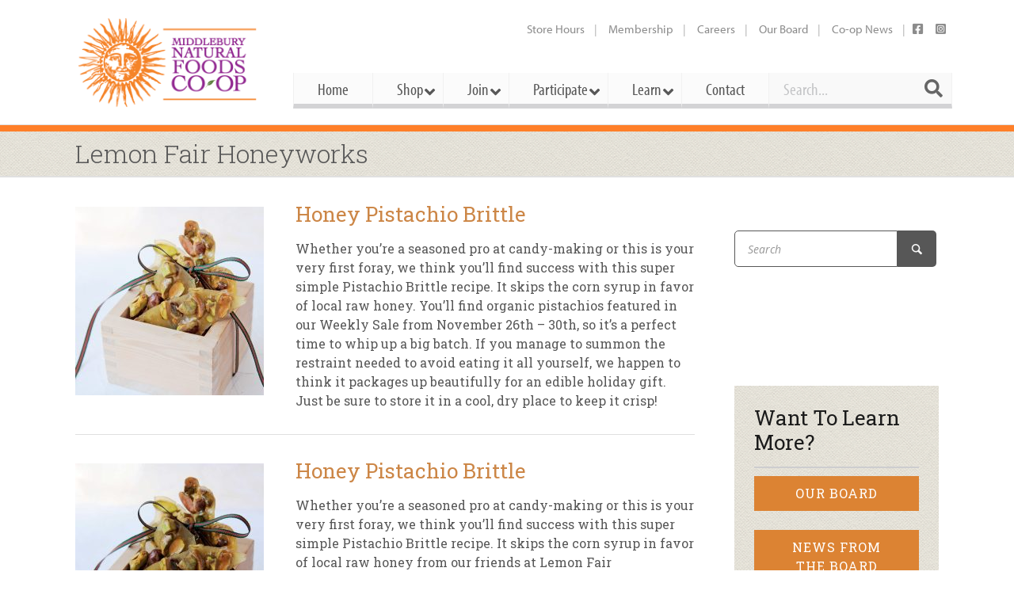

--- FILE ---
content_type: text/html; charset=UTF-8
request_url: https://middlebury.coop/tag/lemon-fair-honeyworks/
body_size: 59553
content:

<!DOCTYPE html>
<!--[if lt IE 9]>             <html class="no-js ie lt-ie9" lang="en-US"><![endif]-->
<!--[if IE 9]>                <html class="no-js ie ie9" lang="en-US">   <![endif]-->
<!--[if (gt IE 9)|!(IE)]><!--><html class="no-js no-ie" lang="en-US">    <!--<![endif]-->
	<head>
		<meta charset="UTF-8" /><script type="text/javascript">(window.NREUM||(NREUM={})).init={privacy:{cookies_enabled:true},ajax:{deny_list:["bam.nr-data.net"]},feature_flags:["soft_nav"],distributed_tracing:{enabled:true}};(window.NREUM||(NREUM={})).loader_config={agentID:"1133885479",accountID:"3356255",trustKey:"66686",xpid:"VwUCV1RWDRABVFhQAwIFX1ID",licenseKey:"NRJS-7fcd569398bc0350f13",applicationID:"1092432962",browserID:"1133885479"};;/*! For license information please see nr-loader-spa-1.308.0.min.js.LICENSE.txt */
(()=>{var e,t,r={384:(e,t,r)=>{"use strict";r.d(t,{NT:()=>a,US:()=>u,Zm:()=>o,bQ:()=>d,dV:()=>c,pV:()=>l});var n=r(6154),i=r(1863),s=r(1910);const a={beacon:"bam.nr-data.net",errorBeacon:"bam.nr-data.net"};function o(){return n.gm.NREUM||(n.gm.NREUM={}),void 0===n.gm.newrelic&&(n.gm.newrelic=n.gm.NREUM),n.gm.NREUM}function c(){let e=o();return e.o||(e.o={ST:n.gm.setTimeout,SI:n.gm.setImmediate||n.gm.setInterval,CT:n.gm.clearTimeout,XHR:n.gm.XMLHttpRequest,REQ:n.gm.Request,EV:n.gm.Event,PR:n.gm.Promise,MO:n.gm.MutationObserver,FETCH:n.gm.fetch,WS:n.gm.WebSocket},(0,s.i)(...Object.values(e.o))),e}function d(e,t){let r=o();r.initializedAgents??={},t.initializedAt={ms:(0,i.t)(),date:new Date},r.initializedAgents[e]=t}function u(e,t){o()[e]=t}function l(){return function(){let e=o();const t=e.info||{};e.info={beacon:a.beacon,errorBeacon:a.errorBeacon,...t}}(),function(){let e=o();const t=e.init||{};e.init={...t}}(),c(),function(){let e=o();const t=e.loader_config||{};e.loader_config={...t}}(),o()}},782:(e,t,r)=>{"use strict";r.d(t,{T:()=>n});const n=r(860).K7.pageViewTiming},860:(e,t,r)=>{"use strict";r.d(t,{$J:()=>u,K7:()=>c,P3:()=>d,XX:()=>i,Yy:()=>o,df:()=>s,qY:()=>n,v4:()=>a});const n="events",i="jserrors",s="browser/blobs",a="rum",o="browser/logs",c={ajax:"ajax",genericEvents:"generic_events",jserrors:i,logging:"logging",metrics:"metrics",pageAction:"page_action",pageViewEvent:"page_view_event",pageViewTiming:"page_view_timing",sessionReplay:"session_replay",sessionTrace:"session_trace",softNav:"soft_navigations",spa:"spa"},d={[c.pageViewEvent]:1,[c.pageViewTiming]:2,[c.metrics]:3,[c.jserrors]:4,[c.spa]:5,[c.ajax]:6,[c.sessionTrace]:7,[c.softNav]:8,[c.sessionReplay]:9,[c.logging]:10,[c.genericEvents]:11},u={[c.pageViewEvent]:a,[c.pageViewTiming]:n,[c.ajax]:n,[c.spa]:n,[c.softNav]:n,[c.metrics]:i,[c.jserrors]:i,[c.sessionTrace]:s,[c.sessionReplay]:s,[c.logging]:o,[c.genericEvents]:"ins"}},944:(e,t,r)=>{"use strict";r.d(t,{R:()=>i});var n=r(3241);function i(e,t){"function"==typeof console.debug&&(console.debug("New Relic Warning: https://github.com/newrelic/newrelic-browser-agent/blob/main/docs/warning-codes.md#".concat(e),t),(0,n.W)({agentIdentifier:null,drained:null,type:"data",name:"warn",feature:"warn",data:{code:e,secondary:t}}))}},993:(e,t,r)=>{"use strict";r.d(t,{A$:()=>s,ET:()=>a,TZ:()=>o,p_:()=>i});var n=r(860);const i={ERROR:"ERROR",WARN:"WARN",INFO:"INFO",DEBUG:"DEBUG",TRACE:"TRACE"},s={OFF:0,ERROR:1,WARN:2,INFO:3,DEBUG:4,TRACE:5},a="log",o=n.K7.logging},1541:(e,t,r)=>{"use strict";r.d(t,{U:()=>i,f:()=>n});const n={MFE:"MFE",BA:"BA"};function i(e,t){if(2!==t?.harvestEndpointVersion)return{};const r=t.agentRef.runtime.appMetadata.agents[0].entityGuid;return e?{"source.id":e.id,"source.name":e.name,"source.type":e.type,"parent.id":e.parent?.id||r,"parent.type":e.parent?.type||n.BA}:{"entity.guid":r,appId:t.agentRef.info.applicationID}}},1687:(e,t,r)=>{"use strict";r.d(t,{Ak:()=>d,Ze:()=>h,x3:()=>u});var n=r(3241),i=r(7836),s=r(3606),a=r(860),o=r(2646);const c={};function d(e,t){const r={staged:!1,priority:a.P3[t]||0};l(e),c[e].get(t)||c[e].set(t,r)}function u(e,t){e&&c[e]&&(c[e].get(t)&&c[e].delete(t),p(e,t,!1),c[e].size&&f(e))}function l(e){if(!e)throw new Error("agentIdentifier required");c[e]||(c[e]=new Map)}function h(e="",t="feature",r=!1){if(l(e),!e||!c[e].get(t)||r)return p(e,t);c[e].get(t).staged=!0,f(e)}function f(e){const t=Array.from(c[e]);t.every(([e,t])=>t.staged)&&(t.sort((e,t)=>e[1].priority-t[1].priority),t.forEach(([t])=>{c[e].delete(t),p(e,t)}))}function p(e,t,r=!0){const a=e?i.ee.get(e):i.ee,c=s.i.handlers;if(!a.aborted&&a.backlog&&c){if((0,n.W)({agentIdentifier:e,type:"lifecycle",name:"drain",feature:t}),r){const e=a.backlog[t],r=c[t];if(r){for(let t=0;e&&t<e.length;++t)g(e[t],r);Object.entries(r).forEach(([e,t])=>{Object.values(t||{}).forEach(t=>{t[0]?.on&&t[0]?.context()instanceof o.y&&t[0].on(e,t[1])})})}}a.isolatedBacklog||delete c[t],a.backlog[t]=null,a.emit("drain-"+t,[])}}function g(e,t){var r=e[1];Object.values(t[r]||{}).forEach(t=>{var r=e[0];if(t[0]===r){var n=t[1],i=e[3],s=e[2];n.apply(i,s)}})}},1738:(e,t,r)=>{"use strict";r.d(t,{U:()=>f,Y:()=>h});var n=r(3241),i=r(9908),s=r(1863),a=r(944),o=r(5701),c=r(3969),d=r(8362),u=r(860),l=r(4261);function h(e,t,r,s){const h=s||r;!h||h[e]&&h[e]!==d.d.prototype[e]||(h[e]=function(){(0,i.p)(c.xV,["API/"+e+"/called"],void 0,u.K7.metrics,r.ee),(0,n.W)({agentIdentifier:r.agentIdentifier,drained:!!o.B?.[r.agentIdentifier],type:"data",name:"api",feature:l.Pl+e,data:{}});try{return t.apply(this,arguments)}catch(e){(0,a.R)(23,e)}})}function f(e,t,r,n,a){const o=e.info;null===r?delete o.jsAttributes[t]:o.jsAttributes[t]=r,(a||null===r)&&(0,i.p)(l.Pl+n,[(0,s.t)(),t,r],void 0,"session",e.ee)}},1741:(e,t,r)=>{"use strict";r.d(t,{W:()=>s});var n=r(944),i=r(4261);class s{#e(e,...t){if(this[e]!==s.prototype[e])return this[e](...t);(0,n.R)(35,e)}addPageAction(e,t){return this.#e(i.hG,e,t)}register(e){return this.#e(i.eY,e)}recordCustomEvent(e,t){return this.#e(i.fF,e,t)}setPageViewName(e,t){return this.#e(i.Fw,e,t)}setCustomAttribute(e,t,r){return this.#e(i.cD,e,t,r)}noticeError(e,t){return this.#e(i.o5,e,t)}setUserId(e,t=!1){return this.#e(i.Dl,e,t)}setApplicationVersion(e){return this.#e(i.nb,e)}setErrorHandler(e){return this.#e(i.bt,e)}addRelease(e,t){return this.#e(i.k6,e,t)}log(e,t){return this.#e(i.$9,e,t)}start(){return this.#e(i.d3)}finished(e){return this.#e(i.BL,e)}recordReplay(){return this.#e(i.CH)}pauseReplay(){return this.#e(i.Tb)}addToTrace(e){return this.#e(i.U2,e)}setCurrentRouteName(e){return this.#e(i.PA,e)}interaction(e){return this.#e(i.dT,e)}wrapLogger(e,t,r){return this.#e(i.Wb,e,t,r)}measure(e,t){return this.#e(i.V1,e,t)}consent(e){return this.#e(i.Pv,e)}}},1863:(e,t,r)=>{"use strict";function n(){return Math.floor(performance.now())}r.d(t,{t:()=>n})},1910:(e,t,r)=>{"use strict";r.d(t,{i:()=>s});var n=r(944);const i=new Map;function s(...e){return e.every(e=>{if(i.has(e))return i.get(e);const t="function"==typeof e?e.toString():"",r=t.includes("[native code]"),s=t.includes("nrWrapper");return r||s||(0,n.R)(64,e?.name||t),i.set(e,r),r})}},2555:(e,t,r)=>{"use strict";r.d(t,{D:()=>o,f:()=>a});var n=r(384),i=r(8122);const s={beacon:n.NT.beacon,errorBeacon:n.NT.errorBeacon,licenseKey:void 0,applicationID:void 0,sa:void 0,queueTime:void 0,applicationTime:void 0,ttGuid:void 0,user:void 0,account:void 0,product:void 0,extra:void 0,jsAttributes:{},userAttributes:void 0,atts:void 0,transactionName:void 0,tNamePlain:void 0};function a(e){try{return!!e.licenseKey&&!!e.errorBeacon&&!!e.applicationID}catch(e){return!1}}const o=e=>(0,i.a)(e,s)},2614:(e,t,r)=>{"use strict";r.d(t,{BB:()=>a,H3:()=>n,g:()=>d,iL:()=>c,tS:()=>o,uh:()=>i,wk:()=>s});const n="NRBA",i="SESSION",s=144e5,a=18e5,o={STARTED:"session-started",PAUSE:"session-pause",RESET:"session-reset",RESUME:"session-resume",UPDATE:"session-update"},c={SAME_TAB:"same-tab",CROSS_TAB:"cross-tab"},d={OFF:0,FULL:1,ERROR:2}},2646:(e,t,r)=>{"use strict";r.d(t,{y:()=>n});class n{constructor(e){this.contextId=e}}},2843:(e,t,r)=>{"use strict";r.d(t,{G:()=>s,u:()=>i});var n=r(3878);function i(e,t=!1,r,i){(0,n.DD)("visibilitychange",function(){if(t)return void("hidden"===document.visibilityState&&e());e(document.visibilityState)},r,i)}function s(e,t,r){(0,n.sp)("pagehide",e,t,r)}},3241:(e,t,r)=>{"use strict";r.d(t,{W:()=>s});var n=r(6154);const i="newrelic";function s(e={}){try{n.gm.dispatchEvent(new CustomEvent(i,{detail:e}))}catch(e){}}},3304:(e,t,r)=>{"use strict";r.d(t,{A:()=>s});var n=r(7836);const i=()=>{const e=new WeakSet;return(t,r)=>{if("object"==typeof r&&null!==r){if(e.has(r))return;e.add(r)}return r}};function s(e){try{return JSON.stringify(e,i())??""}catch(e){try{n.ee.emit("internal-error",[e])}catch(e){}return""}}},3333:(e,t,r)=>{"use strict";r.d(t,{$v:()=>u,TZ:()=>n,Xh:()=>c,Zp:()=>i,kd:()=>d,mq:()=>o,nf:()=>a,qN:()=>s});const n=r(860).K7.genericEvents,i=["auxclick","click","copy","keydown","paste","scrollend"],s=["focus","blur"],a=4,o=1e3,c=2e3,d=["PageAction","UserAction","BrowserPerformance"],u={RESOURCES:"experimental.resources",REGISTER:"register"}},3434:(e,t,r)=>{"use strict";r.d(t,{Jt:()=>s,YM:()=>d});var n=r(7836),i=r(5607);const s="nr@original:".concat(i.W),a=50;var o=Object.prototype.hasOwnProperty,c=!1;function d(e,t){return e||(e=n.ee),r.inPlace=function(e,t,n,i,s){n||(n="");const a="-"===n.charAt(0);for(let o=0;o<t.length;o++){const c=t[o],d=e[c];l(d)||(e[c]=r(d,a?c+n:n,i,c,s))}},r.flag=s,r;function r(t,r,n,c,d){return l(t)?t:(r||(r=""),nrWrapper[s]=t,function(e,t,r){if(Object.defineProperty&&Object.keys)try{return Object.keys(e).forEach(function(r){Object.defineProperty(t,r,{get:function(){return e[r]},set:function(t){return e[r]=t,t}})}),t}catch(e){u([e],r)}for(var n in e)o.call(e,n)&&(t[n]=e[n])}(t,nrWrapper,e),nrWrapper);function nrWrapper(){var s,o,l,h;let f;try{o=this,s=[...arguments],l="function"==typeof n?n(s,o):n||{}}catch(t){u([t,"",[s,o,c],l],e)}i(r+"start",[s,o,c],l,d);const p=performance.now();let g;try{return h=t.apply(o,s),g=performance.now(),h}catch(e){throw g=performance.now(),i(r+"err",[s,o,e],l,d),f=e,f}finally{const e=g-p,t={start:p,end:g,duration:e,isLongTask:e>=a,methodName:c,thrownError:f};t.isLongTask&&i("long-task",[t,o],l,d),i(r+"end",[s,o,h],l,d)}}}function i(r,n,i,s){if(!c||t){var a=c;c=!0;try{e.emit(r,n,i,t,s)}catch(t){u([t,r,n,i],e)}c=a}}}function u(e,t){t||(t=n.ee);try{t.emit("internal-error",e)}catch(e){}}function l(e){return!(e&&"function"==typeof e&&e.apply&&!e[s])}},3606:(e,t,r)=>{"use strict";r.d(t,{i:()=>s});var n=r(9908);s.on=a;var i=s.handlers={};function s(e,t,r,s){a(s||n.d,i,e,t,r)}function a(e,t,r,i,s){s||(s="feature"),e||(e=n.d);var a=t[s]=t[s]||{};(a[r]=a[r]||[]).push([e,i])}},3738:(e,t,r)=>{"use strict";r.d(t,{He:()=>i,Kp:()=>o,Lc:()=>d,Rz:()=>u,TZ:()=>n,bD:()=>s,d3:()=>a,jx:()=>l,sl:()=>h,uP:()=>c});const n=r(860).K7.sessionTrace,i="bstResource",s="resource",a="-start",o="-end",c="fn"+a,d="fn"+o,u="pushState",l=1e3,h=3e4},3785:(e,t,r)=>{"use strict";r.d(t,{R:()=>c,b:()=>d});var n=r(9908),i=r(1863),s=r(860),a=r(3969),o=r(993);function c(e,t,r={},c=o.p_.INFO,d=!0,u,l=(0,i.t)()){(0,n.p)(a.xV,["API/logging/".concat(c.toLowerCase(),"/called")],void 0,s.K7.metrics,e),(0,n.p)(o.ET,[l,t,r,c,d,u],void 0,s.K7.logging,e)}function d(e){return"string"==typeof e&&Object.values(o.p_).some(t=>t===e.toUpperCase().trim())}},3878:(e,t,r)=>{"use strict";function n(e,t){return{capture:e,passive:!1,signal:t}}function i(e,t,r=!1,i){window.addEventListener(e,t,n(r,i))}function s(e,t,r=!1,i){document.addEventListener(e,t,n(r,i))}r.d(t,{DD:()=>s,jT:()=>n,sp:()=>i})},3962:(e,t,r)=>{"use strict";r.d(t,{AM:()=>a,O2:()=>l,OV:()=>s,Qu:()=>h,TZ:()=>c,ih:()=>f,pP:()=>o,t1:()=>u,tC:()=>i,wD:()=>d});var n=r(860);const i=["click","keydown","submit"],s="popstate",a="api",o="initialPageLoad",c=n.K7.softNav,d=5e3,u=500,l={INITIAL_PAGE_LOAD:"",ROUTE_CHANGE:1,UNSPECIFIED:2},h={INTERACTION:1,AJAX:2,CUSTOM_END:3,CUSTOM_TRACER:4},f={IP:"in progress",PF:"pending finish",FIN:"finished",CAN:"cancelled"}},3969:(e,t,r)=>{"use strict";r.d(t,{TZ:()=>n,XG:()=>o,rs:()=>i,xV:()=>a,z_:()=>s});const n=r(860).K7.metrics,i="sm",s="cm",a="storeSupportabilityMetrics",o="storeEventMetrics"},4234:(e,t,r)=>{"use strict";r.d(t,{W:()=>s});var n=r(7836),i=r(1687);class s{constructor(e,t){this.agentIdentifier=e,this.ee=n.ee.get(e),this.featureName=t,this.blocked=!1}deregisterDrain(){(0,i.x3)(this.agentIdentifier,this.featureName)}}},4261:(e,t,r)=>{"use strict";r.d(t,{$9:()=>u,BL:()=>c,CH:()=>p,Dl:()=>R,Fw:()=>w,PA:()=>v,Pl:()=>n,Pv:()=>A,Tb:()=>h,U2:()=>a,V1:()=>E,Wb:()=>T,bt:()=>y,cD:()=>b,d3:()=>x,dT:()=>d,eY:()=>g,fF:()=>f,hG:()=>s,hw:()=>i,k6:()=>o,nb:()=>m,o5:()=>l});const n="api-",i=n+"ixn-",s="addPageAction",a="addToTrace",o="addRelease",c="finished",d="interaction",u="log",l="noticeError",h="pauseReplay",f="recordCustomEvent",p="recordReplay",g="register",m="setApplicationVersion",v="setCurrentRouteName",b="setCustomAttribute",y="setErrorHandler",w="setPageViewName",R="setUserId",x="start",T="wrapLogger",E="measure",A="consent"},5205:(e,t,r)=>{"use strict";r.d(t,{j:()=>S});var n=r(384),i=r(1741);var s=r(2555),a=r(3333);const o=e=>{if(!e||"string"!=typeof e)return!1;try{document.createDocumentFragment().querySelector(e)}catch{return!1}return!0};var c=r(2614),d=r(944),u=r(8122);const l="[data-nr-mask]",h=e=>(0,u.a)(e,(()=>{const e={feature_flags:[],experimental:{allow_registered_children:!1,resources:!1},mask_selector:"*",block_selector:"[data-nr-block]",mask_input_options:{color:!1,date:!1,"datetime-local":!1,email:!1,month:!1,number:!1,range:!1,search:!1,tel:!1,text:!1,time:!1,url:!1,week:!1,textarea:!1,select:!1,password:!0}};return{ajax:{deny_list:void 0,block_internal:!0,enabled:!0,autoStart:!0},api:{get allow_registered_children(){return e.feature_flags.includes(a.$v.REGISTER)||e.experimental.allow_registered_children},set allow_registered_children(t){e.experimental.allow_registered_children=t},duplicate_registered_data:!1},browser_consent_mode:{enabled:!1},distributed_tracing:{enabled:void 0,exclude_newrelic_header:void 0,cors_use_newrelic_header:void 0,cors_use_tracecontext_headers:void 0,allowed_origins:void 0},get feature_flags(){return e.feature_flags},set feature_flags(t){e.feature_flags=t},generic_events:{enabled:!0,autoStart:!0},harvest:{interval:30},jserrors:{enabled:!0,autoStart:!0},logging:{enabled:!0,autoStart:!0},metrics:{enabled:!0,autoStart:!0},obfuscate:void 0,page_action:{enabled:!0},page_view_event:{enabled:!0,autoStart:!0},page_view_timing:{enabled:!0,autoStart:!0},performance:{capture_marks:!1,capture_measures:!1,capture_detail:!0,resources:{get enabled(){return e.feature_flags.includes(a.$v.RESOURCES)||e.experimental.resources},set enabled(t){e.experimental.resources=t},asset_types:[],first_party_domains:[],ignore_newrelic:!0}},privacy:{cookies_enabled:!0},proxy:{assets:void 0,beacon:void 0},session:{expiresMs:c.wk,inactiveMs:c.BB},session_replay:{autoStart:!0,enabled:!1,preload:!1,sampling_rate:10,error_sampling_rate:100,collect_fonts:!1,inline_images:!1,fix_stylesheets:!0,mask_all_inputs:!0,get mask_text_selector(){return e.mask_selector},set mask_text_selector(t){o(t)?e.mask_selector="".concat(t,",").concat(l):""===t||null===t?e.mask_selector=l:(0,d.R)(5,t)},get block_class(){return"nr-block"},get ignore_class(){return"nr-ignore"},get mask_text_class(){return"nr-mask"},get block_selector(){return e.block_selector},set block_selector(t){o(t)?e.block_selector+=",".concat(t):""!==t&&(0,d.R)(6,t)},get mask_input_options(){return e.mask_input_options},set mask_input_options(t){t&&"object"==typeof t?e.mask_input_options={...t,password:!0}:(0,d.R)(7,t)}},session_trace:{enabled:!0,autoStart:!0},soft_navigations:{enabled:!0,autoStart:!0},spa:{enabled:!0,autoStart:!0},ssl:void 0,user_actions:{enabled:!0,elementAttributes:["id","className","tagName","type"]}}})());var f=r(6154),p=r(9324);let g=0;const m={buildEnv:p.F3,distMethod:p.Xs,version:p.xv,originTime:f.WN},v={consented:!1},b={appMetadata:{},get consented(){return this.session?.state?.consent||v.consented},set consented(e){v.consented=e},customTransaction:void 0,denyList:void 0,disabled:!1,harvester:void 0,isolatedBacklog:!1,isRecording:!1,loaderType:void 0,maxBytes:3e4,obfuscator:void 0,onerror:void 0,ptid:void 0,releaseIds:{},session:void 0,timeKeeper:void 0,registeredEntities:[],jsAttributesMetadata:{bytes:0},get harvestCount(){return++g}},y=e=>{const t=(0,u.a)(e,b),r=Object.keys(m).reduce((e,t)=>(e[t]={value:m[t],writable:!1,configurable:!0,enumerable:!0},e),{});return Object.defineProperties(t,r)};var w=r(5701);const R=e=>{const t=e.startsWith("http");e+="/",r.p=t?e:"https://"+e};var x=r(7836),T=r(3241);const E={accountID:void 0,trustKey:void 0,agentID:void 0,licenseKey:void 0,applicationID:void 0,xpid:void 0},A=e=>(0,u.a)(e,E),_=new Set;function S(e,t={},r,a){let{init:o,info:c,loader_config:d,runtime:u={},exposed:l=!0}=t;if(!c){const e=(0,n.pV)();o=e.init,c=e.info,d=e.loader_config}e.init=h(o||{}),e.loader_config=A(d||{}),c.jsAttributes??={},f.bv&&(c.jsAttributes.isWorker=!0),e.info=(0,s.D)(c);const p=e.init,g=[c.beacon,c.errorBeacon];_.has(e.agentIdentifier)||(p.proxy.assets&&(R(p.proxy.assets),g.push(p.proxy.assets)),p.proxy.beacon&&g.push(p.proxy.beacon),e.beacons=[...g],function(e){const t=(0,n.pV)();Object.getOwnPropertyNames(i.W.prototype).forEach(r=>{const n=i.W.prototype[r];if("function"!=typeof n||"constructor"===n)return;let s=t[r];e[r]&&!1!==e.exposed&&"micro-agent"!==e.runtime?.loaderType&&(t[r]=(...t)=>{const n=e[r](...t);return s?s(...t):n})})}(e),(0,n.US)("activatedFeatures",w.B)),u.denyList=[...p.ajax.deny_list||[],...p.ajax.block_internal?g:[]],u.ptid=e.agentIdentifier,u.loaderType=r,e.runtime=y(u),_.has(e.agentIdentifier)||(e.ee=x.ee.get(e.agentIdentifier),e.exposed=l,(0,T.W)({agentIdentifier:e.agentIdentifier,drained:!!w.B?.[e.agentIdentifier],type:"lifecycle",name:"initialize",feature:void 0,data:e.config})),_.add(e.agentIdentifier)}},5270:(e,t,r)=>{"use strict";r.d(t,{Aw:()=>a,SR:()=>s,rF:()=>o});var n=r(384),i=r(7767);function s(e){return!!(0,n.dV)().o.MO&&(0,i.V)(e)&&!0===e?.session_trace.enabled}function a(e){return!0===e?.session_replay.preload&&s(e)}function o(e,t){try{if("string"==typeof t?.type){if("password"===t.type.toLowerCase())return"*".repeat(e?.length||0);if(void 0!==t?.dataset?.nrUnmask||t?.classList?.contains("nr-unmask"))return e}}catch(e){}return"string"==typeof e?e.replace(/[\S]/g,"*"):"*".repeat(e?.length||0)}},5289:(e,t,r)=>{"use strict";r.d(t,{GG:()=>a,Qr:()=>c,sB:()=>o});var n=r(3878),i=r(6389);function s(){return"undefined"==typeof document||"complete"===document.readyState}function a(e,t){if(s())return e();const r=(0,i.J)(e),a=setInterval(()=>{s()&&(clearInterval(a),r())},500);(0,n.sp)("load",r,t)}function o(e){if(s())return e();(0,n.DD)("DOMContentLoaded",e)}function c(e){if(s())return e();(0,n.sp)("popstate",e)}},5607:(e,t,r)=>{"use strict";r.d(t,{W:()=>n});const n=(0,r(9566).bz)()},5701:(e,t,r)=>{"use strict";r.d(t,{B:()=>s,t:()=>a});var n=r(3241);const i=new Set,s={};function a(e,t){const r=t.agentIdentifier;s[r]??={},e&&"object"==typeof e&&(i.has(r)||(t.ee.emit("rumresp",[e]),s[r]=e,i.add(r),(0,n.W)({agentIdentifier:r,loaded:!0,drained:!0,type:"lifecycle",name:"load",feature:void 0,data:e})))}},6154:(e,t,r)=>{"use strict";r.d(t,{OF:()=>d,RI:()=>i,WN:()=>h,bv:()=>s,eN:()=>f,gm:()=>a,lR:()=>l,m:()=>c,mw:()=>o,sb:()=>u});var n=r(1863);const i="undefined"!=typeof window&&!!window.document,s="undefined"!=typeof WorkerGlobalScope&&("undefined"!=typeof self&&self instanceof WorkerGlobalScope&&self.navigator instanceof WorkerNavigator||"undefined"!=typeof globalThis&&globalThis instanceof WorkerGlobalScope&&globalThis.navigator instanceof WorkerNavigator),a=i?window:"undefined"!=typeof WorkerGlobalScope&&("undefined"!=typeof self&&self instanceof WorkerGlobalScope&&self||"undefined"!=typeof globalThis&&globalThis instanceof WorkerGlobalScope&&globalThis),o=Boolean("hidden"===a?.document?.visibilityState),c=""+a?.location,d=/iPad|iPhone|iPod/.test(a.navigator?.userAgent),u=d&&"undefined"==typeof SharedWorker,l=(()=>{const e=a.navigator?.userAgent?.match(/Firefox[/\s](\d+\.\d+)/);return Array.isArray(e)&&e.length>=2?+e[1]:0})(),h=Date.now()-(0,n.t)(),f=()=>"undefined"!=typeof PerformanceNavigationTiming&&a?.performance?.getEntriesByType("navigation")?.[0]?.responseStart},6344:(e,t,r)=>{"use strict";r.d(t,{BB:()=>u,Qb:()=>l,TZ:()=>i,Ug:()=>a,Vh:()=>s,_s:()=>o,bc:()=>d,yP:()=>c});var n=r(2614);const i=r(860).K7.sessionReplay,s="errorDuringReplay",a=.12,o={DomContentLoaded:0,Load:1,FullSnapshot:2,IncrementalSnapshot:3,Meta:4,Custom:5},c={[n.g.ERROR]:15e3,[n.g.FULL]:3e5,[n.g.OFF]:0},d={RESET:{message:"Session was reset",sm:"Reset"},IMPORT:{message:"Recorder failed to import",sm:"Import"},TOO_MANY:{message:"429: Too Many Requests",sm:"Too-Many"},TOO_BIG:{message:"Payload was too large",sm:"Too-Big"},CROSS_TAB:{message:"Session Entity was set to OFF on another tab",sm:"Cross-Tab"},ENTITLEMENTS:{message:"Session Replay is not allowed and will not be started",sm:"Entitlement"}},u=5e3,l={API:"api",RESUME:"resume",SWITCH_TO_FULL:"switchToFull",INITIALIZE:"initialize",PRELOAD:"preload"}},6389:(e,t,r)=>{"use strict";function n(e,t=500,r={}){const n=r?.leading||!1;let i;return(...r)=>{n&&void 0===i&&(e.apply(this,r),i=setTimeout(()=>{i=clearTimeout(i)},t)),n||(clearTimeout(i),i=setTimeout(()=>{e.apply(this,r)},t))}}function i(e){let t=!1;return(...r)=>{t||(t=!0,e.apply(this,r))}}r.d(t,{J:()=>i,s:()=>n})},6630:(e,t,r)=>{"use strict";r.d(t,{T:()=>n});const n=r(860).K7.pageViewEvent},6774:(e,t,r)=>{"use strict";r.d(t,{T:()=>n});const n=r(860).K7.jserrors},7295:(e,t,r)=>{"use strict";r.d(t,{Xv:()=>a,gX:()=>i,iW:()=>s});var n=[];function i(e){if(!e||s(e))return!1;if(0===n.length)return!0;if("*"===n[0].hostname)return!1;for(var t=0;t<n.length;t++){var r=n[t];if(r.hostname.test(e.hostname)&&r.pathname.test(e.pathname))return!1}return!0}function s(e){return void 0===e.hostname}function a(e){if(n=[],e&&e.length)for(var t=0;t<e.length;t++){let r=e[t];if(!r)continue;if("*"===r)return void(n=[{hostname:"*"}]);0===r.indexOf("http://")?r=r.substring(7):0===r.indexOf("https://")&&(r=r.substring(8));const i=r.indexOf("/");let s,a;i>0?(s=r.substring(0,i),a=r.substring(i)):(s=r,a="*");let[c]=s.split(":");n.push({hostname:o(c),pathname:o(a,!0)})}}function o(e,t=!1){const r=e.replace(/[.+?^${}()|[\]\\]/g,e=>"\\"+e).replace(/\*/g,".*?");return new RegExp((t?"^":"")+r+"$")}},7485:(e,t,r)=>{"use strict";r.d(t,{D:()=>i});var n=r(6154);function i(e){if(0===(e||"").indexOf("data:"))return{protocol:"data"};try{const t=new URL(e,location.href),r={port:t.port,hostname:t.hostname,pathname:t.pathname,search:t.search,protocol:t.protocol.slice(0,t.protocol.indexOf(":")),sameOrigin:t.protocol===n.gm?.location?.protocol&&t.host===n.gm?.location?.host};return r.port&&""!==r.port||("http:"===t.protocol&&(r.port="80"),"https:"===t.protocol&&(r.port="443")),r.pathname&&""!==r.pathname?r.pathname.startsWith("/")||(r.pathname="/".concat(r.pathname)):r.pathname="/",r}catch(e){return{}}}},7699:(e,t,r)=>{"use strict";r.d(t,{It:()=>s,KC:()=>o,No:()=>i,qh:()=>a});var n=r(860);const i=16e3,s=1e6,a="SESSION_ERROR",o={[n.K7.logging]:!0,[n.K7.genericEvents]:!1,[n.K7.jserrors]:!1,[n.K7.ajax]:!1}},7767:(e,t,r)=>{"use strict";r.d(t,{V:()=>i});var n=r(6154);const i=e=>n.RI&&!0===e?.privacy.cookies_enabled},7836:(e,t,r)=>{"use strict";r.d(t,{P:()=>o,ee:()=>c});var n=r(384),i=r(8990),s=r(2646),a=r(5607);const o="nr@context:".concat(a.W),c=function e(t,r){var n={},a={},u={},l=!1;try{l=16===r.length&&d.initializedAgents?.[r]?.runtime.isolatedBacklog}catch(e){}var h={on:p,addEventListener:p,removeEventListener:function(e,t){var r=n[e];if(!r)return;for(var i=0;i<r.length;i++)r[i]===t&&r.splice(i,1)},emit:function(e,r,n,i,s){!1!==s&&(s=!0);if(c.aborted&&!i)return;t&&s&&t.emit(e,r,n);var o=f(n);g(e).forEach(e=>{e.apply(o,r)});var d=v()[a[e]];d&&d.push([h,e,r,o]);return o},get:m,listeners:g,context:f,buffer:function(e,t){const r=v();if(t=t||"feature",h.aborted)return;Object.entries(e||{}).forEach(([e,n])=>{a[n]=t,t in r||(r[t]=[])})},abort:function(){h._aborted=!0,Object.keys(h.backlog).forEach(e=>{delete h.backlog[e]})},isBuffering:function(e){return!!v()[a[e]]},debugId:r,backlog:l?{}:t&&"object"==typeof t.backlog?t.backlog:{},isolatedBacklog:l};return Object.defineProperty(h,"aborted",{get:()=>{let e=h._aborted||!1;return e||(t&&(e=t.aborted),e)}}),h;function f(e){return e&&e instanceof s.y?e:e?(0,i.I)(e,o,()=>new s.y(o)):new s.y(o)}function p(e,t){n[e]=g(e).concat(t)}function g(e){return n[e]||[]}function m(t){return u[t]=u[t]||e(h,t)}function v(){return h.backlog}}(void 0,"globalEE"),d=(0,n.Zm)();d.ee||(d.ee=c)},8122:(e,t,r)=>{"use strict";r.d(t,{a:()=>i});var n=r(944);function i(e,t){try{if(!e||"object"!=typeof e)return(0,n.R)(3);if(!t||"object"!=typeof t)return(0,n.R)(4);const r=Object.create(Object.getPrototypeOf(t),Object.getOwnPropertyDescriptors(t)),s=0===Object.keys(r).length?e:r;for(let a in s)if(void 0!==e[a])try{if(null===e[a]){r[a]=null;continue}Array.isArray(e[a])&&Array.isArray(t[a])?r[a]=Array.from(new Set([...e[a],...t[a]])):"object"==typeof e[a]&&"object"==typeof t[a]?r[a]=i(e[a],t[a]):r[a]=e[a]}catch(e){r[a]||(0,n.R)(1,e)}return r}catch(e){(0,n.R)(2,e)}}},8139:(e,t,r)=>{"use strict";r.d(t,{u:()=>h});var n=r(7836),i=r(3434),s=r(8990),a=r(6154);const o={},c=a.gm.XMLHttpRequest,d="addEventListener",u="removeEventListener",l="nr@wrapped:".concat(n.P);function h(e){var t=function(e){return(e||n.ee).get("events")}(e);if(o[t.debugId]++)return t;o[t.debugId]=1;var r=(0,i.YM)(t,!0);function h(e){r.inPlace(e,[d,u],"-",p)}function p(e,t){return e[1]}return"getPrototypeOf"in Object&&(a.RI&&f(document,h),c&&f(c.prototype,h),f(a.gm,h)),t.on(d+"-start",function(e,t){var n=e[1];if(null!==n&&("function"==typeof n||"object"==typeof n)&&"newrelic"!==e[0]){var i=(0,s.I)(n,l,function(){var e={object:function(){if("function"!=typeof n.handleEvent)return;return n.handleEvent.apply(n,arguments)},function:n}[typeof n];return e?r(e,"fn-",null,e.name||"anonymous"):n});this.wrapped=e[1]=i}}),t.on(u+"-start",function(e){e[1]=this.wrapped||e[1]}),t}function f(e,t,...r){let n=e;for(;"object"==typeof n&&!Object.prototype.hasOwnProperty.call(n,d);)n=Object.getPrototypeOf(n);n&&t(n,...r)}},8362:(e,t,r)=>{"use strict";r.d(t,{d:()=>s});var n=r(9566),i=r(1741);class s extends i.W{agentIdentifier=(0,n.LA)(16)}},8374:(e,t,r)=>{r.nc=(()=>{try{return document?.currentScript?.nonce}catch(e){}return""})()},8990:(e,t,r)=>{"use strict";r.d(t,{I:()=>i});var n=Object.prototype.hasOwnProperty;function i(e,t,r){if(n.call(e,t))return e[t];var i=r();if(Object.defineProperty&&Object.keys)try{return Object.defineProperty(e,t,{value:i,writable:!0,enumerable:!1}),i}catch(e){}return e[t]=i,i}},9119:(e,t,r)=>{"use strict";r.d(t,{L:()=>s});var n=/([^?#]*)[^#]*(#[^?]*|$).*/,i=/([^?#]*)().*/;function s(e,t){return e?e.replace(t?n:i,"$1$2"):e}},9300:(e,t,r)=>{"use strict";r.d(t,{T:()=>n});const n=r(860).K7.ajax},9324:(e,t,r)=>{"use strict";r.d(t,{AJ:()=>a,F3:()=>i,Xs:()=>s,Yq:()=>o,xv:()=>n});const n="1.308.0",i="PROD",s="CDN",a="@newrelic/rrweb",o="1.0.1"},9566:(e,t,r)=>{"use strict";r.d(t,{LA:()=>o,ZF:()=>c,bz:()=>a,el:()=>d});var n=r(6154);const i="xxxxxxxx-xxxx-4xxx-yxxx-xxxxxxxxxxxx";function s(e,t){return e?15&e[t]:16*Math.random()|0}function a(){const e=n.gm?.crypto||n.gm?.msCrypto;let t,r=0;return e&&e.getRandomValues&&(t=e.getRandomValues(new Uint8Array(30))),i.split("").map(e=>"x"===e?s(t,r++).toString(16):"y"===e?(3&s()|8).toString(16):e).join("")}function o(e){const t=n.gm?.crypto||n.gm?.msCrypto;let r,i=0;t&&t.getRandomValues&&(r=t.getRandomValues(new Uint8Array(e)));const a=[];for(var o=0;o<e;o++)a.push(s(r,i++).toString(16));return a.join("")}function c(){return o(16)}function d(){return o(32)}},9908:(e,t,r)=>{"use strict";r.d(t,{d:()=>n,p:()=>i});var n=r(7836).ee.get("handle");function i(e,t,r,i,s){s?(s.buffer([e],i),s.emit(e,t,r)):(n.buffer([e],i),n.emit(e,t,r))}}},n={};function i(e){var t=n[e];if(void 0!==t)return t.exports;var s=n[e]={exports:{}};return r[e](s,s.exports,i),s.exports}i.m=r,i.d=(e,t)=>{for(var r in t)i.o(t,r)&&!i.o(e,r)&&Object.defineProperty(e,r,{enumerable:!0,get:t[r]})},i.f={},i.e=e=>Promise.all(Object.keys(i.f).reduce((t,r)=>(i.f[r](e,t),t),[])),i.u=e=>({212:"nr-spa-compressor",249:"nr-spa-recorder",478:"nr-spa"}[e]+"-1.308.0.min.js"),i.o=(e,t)=>Object.prototype.hasOwnProperty.call(e,t),e={},t="NRBA-1.308.0.PROD:",i.l=(r,n,s,a)=>{if(e[r])e[r].push(n);else{var o,c;if(void 0!==s)for(var d=document.getElementsByTagName("script"),u=0;u<d.length;u++){var l=d[u];if(l.getAttribute("src")==r||l.getAttribute("data-webpack")==t+s){o=l;break}}if(!o){c=!0;var h={478:"sha512-RSfSVnmHk59T/uIPbdSE0LPeqcEdF4/+XhfJdBuccH5rYMOEZDhFdtnh6X6nJk7hGpzHd9Ujhsy7lZEz/ORYCQ==",249:"sha512-ehJXhmntm85NSqW4MkhfQqmeKFulra3klDyY0OPDUE+sQ3GokHlPh1pmAzuNy//3j4ac6lzIbmXLvGQBMYmrkg==",212:"sha512-B9h4CR46ndKRgMBcK+j67uSR2RCnJfGefU+A7FrgR/k42ovXy5x/MAVFiSvFxuVeEk/pNLgvYGMp1cBSK/G6Fg=="};(o=document.createElement("script")).charset="utf-8",i.nc&&o.setAttribute("nonce",i.nc),o.setAttribute("data-webpack",t+s),o.src=r,0!==o.src.indexOf(window.location.origin+"/")&&(o.crossOrigin="anonymous"),h[a]&&(o.integrity=h[a])}e[r]=[n];var f=(t,n)=>{o.onerror=o.onload=null,clearTimeout(p);var i=e[r];if(delete e[r],o.parentNode&&o.parentNode.removeChild(o),i&&i.forEach(e=>e(n)),t)return t(n)},p=setTimeout(f.bind(null,void 0,{type:"timeout",target:o}),12e4);o.onerror=f.bind(null,o.onerror),o.onload=f.bind(null,o.onload),c&&document.head.appendChild(o)}},i.r=e=>{"undefined"!=typeof Symbol&&Symbol.toStringTag&&Object.defineProperty(e,Symbol.toStringTag,{value:"Module"}),Object.defineProperty(e,"__esModule",{value:!0})},i.p="https://js-agent.newrelic.com/",(()=>{var e={38:0,788:0};i.f.j=(t,r)=>{var n=i.o(e,t)?e[t]:void 0;if(0!==n)if(n)r.push(n[2]);else{var s=new Promise((r,i)=>n=e[t]=[r,i]);r.push(n[2]=s);var a=i.p+i.u(t),o=new Error;i.l(a,r=>{if(i.o(e,t)&&(0!==(n=e[t])&&(e[t]=void 0),n)){var s=r&&("load"===r.type?"missing":r.type),a=r&&r.target&&r.target.src;o.message="Loading chunk "+t+" failed: ("+s+": "+a+")",o.name="ChunkLoadError",o.type=s,o.request=a,n[1](o)}},"chunk-"+t,t)}};var t=(t,r)=>{var n,s,[a,o,c]=r,d=0;if(a.some(t=>0!==e[t])){for(n in o)i.o(o,n)&&(i.m[n]=o[n]);if(c)c(i)}for(t&&t(r);d<a.length;d++)s=a[d],i.o(e,s)&&e[s]&&e[s][0](),e[s]=0},r=self["webpackChunk:NRBA-1.308.0.PROD"]=self["webpackChunk:NRBA-1.308.0.PROD"]||[];r.forEach(t.bind(null,0)),r.push=t.bind(null,r.push.bind(r))})(),(()=>{"use strict";i(8374);var e=i(8362),t=i(860);const r=Object.values(t.K7);var n=i(5205);var s=i(9908),a=i(1863),o=i(4261),c=i(1738);var d=i(1687),u=i(4234),l=i(5289),h=i(6154),f=i(944),p=i(5270),g=i(7767),m=i(6389),v=i(7699);class b extends u.W{constructor(e,t){super(e.agentIdentifier,t),this.agentRef=e,this.abortHandler=void 0,this.featAggregate=void 0,this.loadedSuccessfully=void 0,this.onAggregateImported=new Promise(e=>{this.loadedSuccessfully=e}),this.deferred=Promise.resolve(),!1===e.init[this.featureName].autoStart?this.deferred=new Promise((t,r)=>{this.ee.on("manual-start-all",(0,m.J)(()=>{(0,d.Ak)(e.agentIdentifier,this.featureName),t()}))}):(0,d.Ak)(e.agentIdentifier,t)}importAggregator(e,t,r={}){if(this.featAggregate)return;const n=async()=>{let n;await this.deferred;try{if((0,g.V)(e.init)){const{setupAgentSession:t}=await i.e(478).then(i.bind(i,8766));n=t(e)}}catch(e){(0,f.R)(20,e),this.ee.emit("internal-error",[e]),(0,s.p)(v.qh,[e],void 0,this.featureName,this.ee)}try{if(!this.#t(this.featureName,n,e.init))return(0,d.Ze)(this.agentIdentifier,this.featureName),void this.loadedSuccessfully(!1);const{Aggregate:i}=await t();this.featAggregate=new i(e,r),e.runtime.harvester.initializedAggregates.push(this.featAggregate),this.loadedSuccessfully(!0)}catch(e){(0,f.R)(34,e),this.abortHandler?.(),(0,d.Ze)(this.agentIdentifier,this.featureName,!0),this.loadedSuccessfully(!1),this.ee&&this.ee.abort()}};h.RI?(0,l.GG)(()=>n(),!0):n()}#t(e,r,n){if(this.blocked)return!1;switch(e){case t.K7.sessionReplay:return(0,p.SR)(n)&&!!r;case t.K7.sessionTrace:return!!r;default:return!0}}}var y=i(6630),w=i(2614),R=i(3241);class x extends b{static featureName=y.T;constructor(e){var t;super(e,y.T),this.setupInspectionEvents(e.agentIdentifier),t=e,(0,c.Y)(o.Fw,function(e,r){"string"==typeof e&&("/"!==e.charAt(0)&&(e="/"+e),t.runtime.customTransaction=(r||"http://custom.transaction")+e,(0,s.p)(o.Pl+o.Fw,[(0,a.t)()],void 0,void 0,t.ee))},t),this.importAggregator(e,()=>i.e(478).then(i.bind(i,2467)))}setupInspectionEvents(e){const t=(t,r)=>{t&&(0,R.W)({agentIdentifier:e,timeStamp:t.timeStamp,loaded:"complete"===t.target.readyState,type:"window",name:r,data:t.target.location+""})};(0,l.sB)(e=>{t(e,"DOMContentLoaded")}),(0,l.GG)(e=>{t(e,"load")}),(0,l.Qr)(e=>{t(e,"navigate")}),this.ee.on(w.tS.UPDATE,(t,r)=>{(0,R.W)({agentIdentifier:e,type:"lifecycle",name:"session",data:r})})}}var T=i(384);class E extends e.d{constructor(e){var t;(super(),h.gm)?(this.features={},(0,T.bQ)(this.agentIdentifier,this),this.desiredFeatures=new Set(e.features||[]),this.desiredFeatures.add(x),(0,n.j)(this,e,e.loaderType||"agent"),t=this,(0,c.Y)(o.cD,function(e,r,n=!1){if("string"==typeof e){if(["string","number","boolean"].includes(typeof r)||null===r)return(0,c.U)(t,e,r,o.cD,n);(0,f.R)(40,typeof r)}else(0,f.R)(39,typeof e)},t),function(e){(0,c.Y)(o.Dl,function(t,r=!1){if("string"!=typeof t&&null!==t)return void(0,f.R)(41,typeof t);const n=e.info.jsAttributes["enduser.id"];r&&null!=n&&n!==t?(0,s.p)(o.Pl+"setUserIdAndResetSession",[t],void 0,"session",e.ee):(0,c.U)(e,"enduser.id",t,o.Dl,!0)},e)}(this),function(e){(0,c.Y)(o.nb,function(t){if("string"==typeof t||null===t)return(0,c.U)(e,"application.version",t,o.nb,!1);(0,f.R)(42,typeof t)},e)}(this),function(e){(0,c.Y)(o.d3,function(){e.ee.emit("manual-start-all")},e)}(this),function(e){(0,c.Y)(o.Pv,function(t=!0){if("boolean"==typeof t){if((0,s.p)(o.Pl+o.Pv,[t],void 0,"session",e.ee),e.runtime.consented=t,t){const t=e.features.page_view_event;t.onAggregateImported.then(e=>{const r=t.featAggregate;e&&!r.sentRum&&r.sendRum()})}}else(0,f.R)(65,typeof t)},e)}(this),this.run()):(0,f.R)(21)}get config(){return{info:this.info,init:this.init,loader_config:this.loader_config,runtime:this.runtime}}get api(){return this}run(){try{const e=function(e){const t={};return r.forEach(r=>{t[r]=!!e[r]?.enabled}),t}(this.init),n=[...this.desiredFeatures];n.sort((e,r)=>t.P3[e.featureName]-t.P3[r.featureName]),n.forEach(r=>{if(!e[r.featureName]&&r.featureName!==t.K7.pageViewEvent)return;if(r.featureName===t.K7.spa)return void(0,f.R)(67);const n=function(e){switch(e){case t.K7.ajax:return[t.K7.jserrors];case t.K7.sessionTrace:return[t.K7.ajax,t.K7.pageViewEvent];case t.K7.sessionReplay:return[t.K7.sessionTrace];case t.K7.pageViewTiming:return[t.K7.pageViewEvent];default:return[]}}(r.featureName).filter(e=>!(e in this.features));n.length>0&&(0,f.R)(36,{targetFeature:r.featureName,missingDependencies:n}),this.features[r.featureName]=new r(this)})}catch(e){(0,f.R)(22,e);for(const e in this.features)this.features[e].abortHandler?.();const t=(0,T.Zm)();delete t.initializedAgents[this.agentIdentifier]?.features,delete this.sharedAggregator;return t.ee.get(this.agentIdentifier).abort(),!1}}}var A=i(2843),_=i(782);class S extends b{static featureName=_.T;constructor(e){super(e,_.T),h.RI&&((0,A.u)(()=>(0,s.p)("docHidden",[(0,a.t)()],void 0,_.T,this.ee),!0),(0,A.G)(()=>(0,s.p)("winPagehide",[(0,a.t)()],void 0,_.T,this.ee)),this.importAggregator(e,()=>i.e(478).then(i.bind(i,9917))))}}var O=i(3969);class I extends b{static featureName=O.TZ;constructor(e){super(e,O.TZ),h.RI&&document.addEventListener("securitypolicyviolation",e=>{(0,s.p)(O.xV,["Generic/CSPViolation/Detected"],void 0,this.featureName,this.ee)}),this.importAggregator(e,()=>i.e(478).then(i.bind(i,6555)))}}var N=i(6774),P=i(3878),k=i(3304);class D{constructor(e,t,r,n,i){this.name="UncaughtError",this.message="string"==typeof e?e:(0,k.A)(e),this.sourceURL=t,this.line=r,this.column=n,this.__newrelic=i}}function C(e){return M(e)?e:new D(void 0!==e?.message?e.message:e,e?.filename||e?.sourceURL,e?.lineno||e?.line,e?.colno||e?.col,e?.__newrelic,e?.cause)}function j(e){const t="Unhandled Promise Rejection: ";if(!e?.reason)return;if(M(e.reason)){try{e.reason.message.startsWith(t)||(e.reason.message=t+e.reason.message)}catch(e){}return C(e.reason)}const r=C(e.reason);return(r.message||"").startsWith(t)||(r.message=t+r.message),r}function L(e){if(e.error instanceof SyntaxError&&!/:\d+$/.test(e.error.stack?.trim())){const t=new D(e.message,e.filename,e.lineno,e.colno,e.error.__newrelic,e.cause);return t.name=SyntaxError.name,t}return M(e.error)?e.error:C(e)}function M(e){return e instanceof Error&&!!e.stack}function H(e,r,n,i,o=(0,a.t)()){"string"==typeof e&&(e=new Error(e)),(0,s.p)("err",[e,o,!1,r,n.runtime.isRecording,void 0,i],void 0,t.K7.jserrors,n.ee),(0,s.p)("uaErr",[],void 0,t.K7.genericEvents,n.ee)}var B=i(1541),K=i(993),W=i(3785);function U(e,{customAttributes:t={},level:r=K.p_.INFO}={},n,i,s=(0,a.t)()){(0,W.R)(n.ee,e,t,r,!1,i,s)}function F(e,r,n,i,c=(0,a.t)()){(0,s.p)(o.Pl+o.hG,[c,e,r,i],void 0,t.K7.genericEvents,n.ee)}function V(e,r,n,i,c=(0,a.t)()){const{start:d,end:u,customAttributes:l}=r||{},h={customAttributes:l||{}};if("object"!=typeof h.customAttributes||"string"!=typeof e||0===e.length)return void(0,f.R)(57);const p=(e,t)=>null==e?t:"number"==typeof e?e:e instanceof PerformanceMark?e.startTime:Number.NaN;if(h.start=p(d,0),h.end=p(u,c),Number.isNaN(h.start)||Number.isNaN(h.end))(0,f.R)(57);else{if(h.duration=h.end-h.start,!(h.duration<0))return(0,s.p)(o.Pl+o.V1,[h,e,i],void 0,t.K7.genericEvents,n.ee),h;(0,f.R)(58)}}function G(e,r={},n,i,c=(0,a.t)()){(0,s.p)(o.Pl+o.fF,[c,e,r,i],void 0,t.K7.genericEvents,n.ee)}function z(e){(0,c.Y)(o.eY,function(t){return Y(e,t)},e)}function Y(e,r,n){(0,f.R)(54,"newrelic.register"),r||={},r.type=B.f.MFE,r.licenseKey||=e.info.licenseKey,r.blocked=!1,r.parent=n||{},Array.isArray(r.tags)||(r.tags=[]);const i={};r.tags.forEach(e=>{"name"!==e&&"id"!==e&&(i["source.".concat(e)]=!0)}),r.isolated??=!0;let o=()=>{};const c=e.runtime.registeredEntities;if(!r.isolated){const e=c.find(({metadata:{target:{id:e}}})=>e===r.id&&!r.isolated);if(e)return e}const d=e=>{r.blocked=!0,o=e};function u(e){return"string"==typeof e&&!!e.trim()&&e.trim().length<501||"number"==typeof e}e.init.api.allow_registered_children||d((0,m.J)(()=>(0,f.R)(55))),u(r.id)&&u(r.name)||d((0,m.J)(()=>(0,f.R)(48,r)));const l={addPageAction:(t,n={})=>g(F,[t,{...i,...n},e],r),deregister:()=>{d((0,m.J)(()=>(0,f.R)(68)))},log:(t,n={})=>g(U,[t,{...n,customAttributes:{...i,...n.customAttributes||{}}},e],r),measure:(t,n={})=>g(V,[t,{...n,customAttributes:{...i,...n.customAttributes||{}}},e],r),noticeError:(t,n={})=>g(H,[t,{...i,...n},e],r),register:(t={})=>g(Y,[e,t],l.metadata.target),recordCustomEvent:(t,n={})=>g(G,[t,{...i,...n},e],r),setApplicationVersion:e=>p("application.version",e),setCustomAttribute:(e,t)=>p(e,t),setUserId:e=>p("enduser.id",e),metadata:{customAttributes:i,target:r}},h=()=>(r.blocked&&o(),r.blocked);h()||c.push(l);const p=(e,t)=>{h()||(i[e]=t)},g=(r,n,i)=>{if(h())return;const o=(0,a.t)();(0,s.p)(O.xV,["API/register/".concat(r.name,"/called")],void 0,t.K7.metrics,e.ee);try{if(e.init.api.duplicate_registered_data&&"register"!==r.name){let e=n;if(n[1]instanceof Object){const t={"child.id":i.id,"child.type":i.type};e="customAttributes"in n[1]?[n[0],{...n[1],customAttributes:{...n[1].customAttributes,...t}},...n.slice(2)]:[n[0],{...n[1],...t},...n.slice(2)]}r(...e,void 0,o)}return r(...n,i,o)}catch(e){(0,f.R)(50,e)}};return l}class Z extends b{static featureName=N.T;constructor(e){var t;super(e,N.T),t=e,(0,c.Y)(o.o5,(e,r)=>H(e,r,t),t),function(e){(0,c.Y)(o.bt,function(t){e.runtime.onerror=t},e)}(e),function(e){let t=0;(0,c.Y)(o.k6,function(e,r){++t>10||(this.runtime.releaseIds[e.slice(-200)]=(""+r).slice(-200))},e)}(e),z(e);try{this.removeOnAbort=new AbortController}catch(e){}this.ee.on("internal-error",(t,r)=>{this.abortHandler&&(0,s.p)("ierr",[C(t),(0,a.t)(),!0,{},e.runtime.isRecording,r],void 0,this.featureName,this.ee)}),h.gm.addEventListener("unhandledrejection",t=>{this.abortHandler&&(0,s.p)("err",[j(t),(0,a.t)(),!1,{unhandledPromiseRejection:1},e.runtime.isRecording],void 0,this.featureName,this.ee)},(0,P.jT)(!1,this.removeOnAbort?.signal)),h.gm.addEventListener("error",t=>{this.abortHandler&&(0,s.p)("err",[L(t),(0,a.t)(),!1,{},e.runtime.isRecording],void 0,this.featureName,this.ee)},(0,P.jT)(!1,this.removeOnAbort?.signal)),this.abortHandler=this.#r,this.importAggregator(e,()=>i.e(478).then(i.bind(i,2176)))}#r(){this.removeOnAbort?.abort(),this.abortHandler=void 0}}var q=i(8990);let X=1;function J(e){const t=typeof e;return!e||"object"!==t&&"function"!==t?-1:e===h.gm?0:(0,q.I)(e,"nr@id",function(){return X++})}function Q(e){if("string"==typeof e&&e.length)return e.length;if("object"==typeof e){if("undefined"!=typeof ArrayBuffer&&e instanceof ArrayBuffer&&e.byteLength)return e.byteLength;if("undefined"!=typeof Blob&&e instanceof Blob&&e.size)return e.size;if(!("undefined"!=typeof FormData&&e instanceof FormData))try{return(0,k.A)(e).length}catch(e){return}}}var ee=i(8139),te=i(7836),re=i(3434);const ne={},ie=["open","send"];function se(e){var t=e||te.ee;const r=function(e){return(e||te.ee).get("xhr")}(t);if(void 0===h.gm.XMLHttpRequest)return r;if(ne[r.debugId]++)return r;ne[r.debugId]=1,(0,ee.u)(t);var n=(0,re.YM)(r),i=h.gm.XMLHttpRequest,s=h.gm.MutationObserver,a=h.gm.Promise,o=h.gm.setInterval,c="readystatechange",d=["onload","onerror","onabort","onloadstart","onloadend","onprogress","ontimeout"],u=[],l=h.gm.XMLHttpRequest=function(e){const t=new i(e),s=r.context(t);try{r.emit("new-xhr",[t],s),t.addEventListener(c,(a=s,function(){var e=this;e.readyState>3&&!a.resolved&&(a.resolved=!0,r.emit("xhr-resolved",[],e)),n.inPlace(e,d,"fn-",y)}),(0,P.jT)(!1))}catch(e){(0,f.R)(15,e);try{r.emit("internal-error",[e])}catch(e){}}var a;return t};function p(e,t){n.inPlace(t,["onreadystatechange"],"fn-",y)}if(function(e,t){for(var r in e)t[r]=e[r]}(i,l),l.prototype=i.prototype,n.inPlace(l.prototype,ie,"-xhr-",y),r.on("send-xhr-start",function(e,t){p(e,t),function(e){u.push(e),s&&(g?g.then(b):o?o(b):(m=-m,v.data=m))}(t)}),r.on("open-xhr-start",p),s){var g=a&&a.resolve();if(!o&&!a){var m=1,v=document.createTextNode(m);new s(b).observe(v,{characterData:!0})}}else t.on("fn-end",function(e){e[0]&&e[0].type===c||b()});function b(){for(var e=0;e<u.length;e++)p(0,u[e]);u.length&&(u=[])}function y(e,t){return t}return r}var ae="fetch-",oe=ae+"body-",ce=["arrayBuffer","blob","json","text","formData"],de=h.gm.Request,ue=h.gm.Response,le="prototype";const he={};function fe(e){const t=function(e){return(e||te.ee).get("fetch")}(e);if(!(de&&ue&&h.gm.fetch))return t;if(he[t.debugId]++)return t;function r(e,r,n){var i=e[r];"function"==typeof i&&(e[r]=function(){var e,r=[...arguments],s={};t.emit(n+"before-start",[r],s),s[te.P]&&s[te.P].dt&&(e=s[te.P].dt);var a=i.apply(this,r);return t.emit(n+"start",[r,e],a),a.then(function(e){return t.emit(n+"end",[null,e],a),e},function(e){throw t.emit(n+"end",[e],a),e})})}return he[t.debugId]=1,ce.forEach(e=>{r(de[le],e,oe),r(ue[le],e,oe)}),r(h.gm,"fetch",ae),t.on(ae+"end",function(e,r){var n=this;if(r){var i=r.headers.get("content-length");null!==i&&(n.rxSize=i),t.emit(ae+"done",[null,r],n)}else t.emit(ae+"done",[e],n)}),t}var pe=i(7485),ge=i(9566);class me{constructor(e){this.agentRef=e}generateTracePayload(e){const t=this.agentRef.loader_config;if(!this.shouldGenerateTrace(e)||!t)return null;var r=(t.accountID||"").toString()||null,n=(t.agentID||"").toString()||null,i=(t.trustKey||"").toString()||null;if(!r||!n)return null;var s=(0,ge.ZF)(),a=(0,ge.el)(),o=Date.now(),c={spanId:s,traceId:a,timestamp:o};return(e.sameOrigin||this.isAllowedOrigin(e)&&this.useTraceContextHeadersForCors())&&(c.traceContextParentHeader=this.generateTraceContextParentHeader(s,a),c.traceContextStateHeader=this.generateTraceContextStateHeader(s,o,r,n,i)),(e.sameOrigin&&!this.excludeNewrelicHeader()||!e.sameOrigin&&this.isAllowedOrigin(e)&&this.useNewrelicHeaderForCors())&&(c.newrelicHeader=this.generateTraceHeader(s,a,o,r,n,i)),c}generateTraceContextParentHeader(e,t){return"00-"+t+"-"+e+"-01"}generateTraceContextStateHeader(e,t,r,n,i){return i+"@nr=0-1-"+r+"-"+n+"-"+e+"----"+t}generateTraceHeader(e,t,r,n,i,s){if(!("function"==typeof h.gm?.btoa))return null;var a={v:[0,1],d:{ty:"Browser",ac:n,ap:i,id:e,tr:t,ti:r}};return s&&n!==s&&(a.d.tk=s),btoa((0,k.A)(a))}shouldGenerateTrace(e){return this.agentRef.init?.distributed_tracing?.enabled&&this.isAllowedOrigin(e)}isAllowedOrigin(e){var t=!1;const r=this.agentRef.init?.distributed_tracing;if(e.sameOrigin)t=!0;else if(r?.allowed_origins instanceof Array)for(var n=0;n<r.allowed_origins.length;n++){var i=(0,pe.D)(r.allowed_origins[n]);if(e.hostname===i.hostname&&e.protocol===i.protocol&&e.port===i.port){t=!0;break}}return t}excludeNewrelicHeader(){var e=this.agentRef.init?.distributed_tracing;return!!e&&!!e.exclude_newrelic_header}useNewrelicHeaderForCors(){var e=this.agentRef.init?.distributed_tracing;return!!e&&!1!==e.cors_use_newrelic_header}useTraceContextHeadersForCors(){var e=this.agentRef.init?.distributed_tracing;return!!e&&!!e.cors_use_tracecontext_headers}}var ve=i(9300),be=i(7295);function ye(e){return"string"==typeof e?e:e instanceof(0,T.dV)().o.REQ?e.url:h.gm?.URL&&e instanceof URL?e.href:void 0}var we=["load","error","abort","timeout"],Re=we.length,xe=(0,T.dV)().o.REQ,Te=(0,T.dV)().o.XHR;const Ee="X-NewRelic-App-Data";class Ae extends b{static featureName=ve.T;constructor(e){super(e,ve.T),this.dt=new me(e),this.handler=(e,t,r,n)=>(0,s.p)(e,t,r,n,this.ee);try{const e={xmlhttprequest:"xhr",fetch:"fetch",beacon:"beacon"};h.gm?.performance?.getEntriesByType("resource").forEach(r=>{if(r.initiatorType in e&&0!==r.responseStatus){const n={status:r.responseStatus},i={rxSize:r.transferSize,duration:Math.floor(r.duration),cbTime:0};_e(n,r.name),this.handler("xhr",[n,i,r.startTime,r.responseEnd,e[r.initiatorType]],void 0,t.K7.ajax)}})}catch(e){}fe(this.ee),se(this.ee),function(e,r,n,i){function o(e){var t=this;t.totalCbs=0,t.called=0,t.cbTime=0,t.end=T,t.ended=!1,t.xhrGuids={},t.lastSize=null,t.loadCaptureCalled=!1,t.params=this.params||{},t.metrics=this.metrics||{},t.latestLongtaskEnd=0,e.addEventListener("load",function(r){E(t,e)},(0,P.jT)(!1)),h.lR||e.addEventListener("progress",function(e){t.lastSize=e.loaded},(0,P.jT)(!1))}function c(e){this.params={method:e[0]},_e(this,e[1]),this.metrics={}}function d(t,r){e.loader_config.xpid&&this.sameOrigin&&r.setRequestHeader("X-NewRelic-ID",e.loader_config.xpid);var n=i.generateTracePayload(this.parsedOrigin);if(n){var s=!1;n.newrelicHeader&&(r.setRequestHeader("newrelic",n.newrelicHeader),s=!0),n.traceContextParentHeader&&(r.setRequestHeader("traceparent",n.traceContextParentHeader),n.traceContextStateHeader&&r.setRequestHeader("tracestate",n.traceContextStateHeader),s=!0),s&&(this.dt=n)}}function u(e,t){var n=this.metrics,i=e[0],s=this;if(n&&i){var o=Q(i);o&&(n.txSize=o)}this.startTime=(0,a.t)(),this.body=i,this.listener=function(e){try{"abort"!==e.type||s.loadCaptureCalled||(s.params.aborted=!0),("load"!==e.type||s.called===s.totalCbs&&(s.onloadCalled||"function"!=typeof t.onload)&&"function"==typeof s.end)&&s.end(t)}catch(e){try{r.emit("internal-error",[e])}catch(e){}}};for(var c=0;c<Re;c++)t.addEventListener(we[c],this.listener,(0,P.jT)(!1))}function l(e,t,r){this.cbTime+=e,t?this.onloadCalled=!0:this.called+=1,this.called!==this.totalCbs||!this.onloadCalled&&"function"==typeof r.onload||"function"!=typeof this.end||this.end(r)}function f(e,t){var r=""+J(e)+!!t;this.xhrGuids&&!this.xhrGuids[r]&&(this.xhrGuids[r]=!0,this.totalCbs+=1)}function p(e,t){var r=""+J(e)+!!t;this.xhrGuids&&this.xhrGuids[r]&&(delete this.xhrGuids[r],this.totalCbs-=1)}function g(){this.endTime=(0,a.t)()}function m(e,t){t instanceof Te&&"load"===e[0]&&r.emit("xhr-load-added",[e[1],e[2]],t)}function v(e,t){t instanceof Te&&"load"===e[0]&&r.emit("xhr-load-removed",[e[1],e[2]],t)}function b(e,t,r){t instanceof Te&&("onload"===r&&(this.onload=!0),("load"===(e[0]&&e[0].type)||this.onload)&&(this.xhrCbStart=(0,a.t)()))}function y(e,t){this.xhrCbStart&&r.emit("xhr-cb-time",[(0,a.t)()-this.xhrCbStart,this.onload,t],t)}function w(e){var t,r=e[1]||{};if("string"==typeof e[0]?0===(t=e[0]).length&&h.RI&&(t=""+h.gm.location.href):e[0]&&e[0].url?t=e[0].url:h.gm?.URL&&e[0]&&e[0]instanceof URL?t=e[0].href:"function"==typeof e[0].toString&&(t=e[0].toString()),"string"==typeof t&&0!==t.length){t&&(this.parsedOrigin=(0,pe.D)(t),this.sameOrigin=this.parsedOrigin.sameOrigin);var n=i.generateTracePayload(this.parsedOrigin);if(n&&(n.newrelicHeader||n.traceContextParentHeader))if(e[0]&&e[0].headers)o(e[0].headers,n)&&(this.dt=n);else{var s={};for(var a in r)s[a]=r[a];s.headers=new Headers(r.headers||{}),o(s.headers,n)&&(this.dt=n),e.length>1?e[1]=s:e.push(s)}}function o(e,t){var r=!1;return t.newrelicHeader&&(e.set("newrelic",t.newrelicHeader),r=!0),t.traceContextParentHeader&&(e.set("traceparent",t.traceContextParentHeader),t.traceContextStateHeader&&e.set("tracestate",t.traceContextStateHeader),r=!0),r}}function R(e,t){this.params={},this.metrics={},this.startTime=(0,a.t)(),this.dt=t,e.length>=1&&(this.target=e[0]),e.length>=2&&(this.opts=e[1]);var r=this.opts||{},n=this.target;_e(this,ye(n));var i=(""+(n&&n instanceof xe&&n.method||r.method||"GET")).toUpperCase();this.params.method=i,this.body=r.body,this.txSize=Q(r.body)||0}function x(e,r){if(this.endTime=(0,a.t)(),this.params||(this.params={}),(0,be.iW)(this.params))return;let i;this.params.status=r?r.status:0,"string"==typeof this.rxSize&&this.rxSize.length>0&&(i=+this.rxSize);const s={txSize:this.txSize,rxSize:i,duration:(0,a.t)()-this.startTime};n("xhr",[this.params,s,this.startTime,this.endTime,"fetch"],this,t.K7.ajax)}function T(e){const r=this.params,i=this.metrics;if(!this.ended){this.ended=!0;for(let t=0;t<Re;t++)e.removeEventListener(we[t],this.listener,!1);r.aborted||(0,be.iW)(r)||(i.duration=(0,a.t)()-this.startTime,this.loadCaptureCalled||4!==e.readyState?null==r.status&&(r.status=0):E(this,e),i.cbTime=this.cbTime,n("xhr",[r,i,this.startTime,this.endTime,"xhr"],this,t.K7.ajax))}}function E(e,n){e.params.status=n.status;var i=function(e,t){var r=e.responseType;return"json"===r&&null!==t?t:"arraybuffer"===r||"blob"===r||"json"===r?Q(e.response):"text"===r||""===r||void 0===r?Q(e.responseText):void 0}(n,e.lastSize);if(i&&(e.metrics.rxSize=i),e.sameOrigin&&n.getAllResponseHeaders().indexOf(Ee)>=0){var a=n.getResponseHeader(Ee);a&&((0,s.p)(O.rs,["Ajax/CrossApplicationTracing/Header/Seen"],void 0,t.K7.metrics,r),e.params.cat=a.split(", ").pop())}e.loadCaptureCalled=!0}r.on("new-xhr",o),r.on("open-xhr-start",c),r.on("open-xhr-end",d),r.on("send-xhr-start",u),r.on("xhr-cb-time",l),r.on("xhr-load-added",f),r.on("xhr-load-removed",p),r.on("xhr-resolved",g),r.on("addEventListener-end",m),r.on("removeEventListener-end",v),r.on("fn-end",y),r.on("fetch-before-start",w),r.on("fetch-start",R),r.on("fn-start",b),r.on("fetch-done",x)}(e,this.ee,this.handler,this.dt),this.importAggregator(e,()=>i.e(478).then(i.bind(i,3845)))}}function _e(e,t){var r=(0,pe.D)(t),n=e.params||e;n.hostname=r.hostname,n.port=r.port,n.protocol=r.protocol,n.host=r.hostname+":"+r.port,n.pathname=r.pathname,e.parsedOrigin=r,e.sameOrigin=r.sameOrigin}const Se={},Oe=["pushState","replaceState"];function Ie(e){const t=function(e){return(e||te.ee).get("history")}(e);return!h.RI||Se[t.debugId]++||(Se[t.debugId]=1,(0,re.YM)(t).inPlace(window.history,Oe,"-")),t}var Ne=i(3738);function Pe(e){(0,c.Y)(o.BL,function(r=Date.now()){const n=r-h.WN;n<0&&(0,f.R)(62,r),(0,s.p)(O.XG,[o.BL,{time:n}],void 0,t.K7.metrics,e.ee),e.addToTrace({name:o.BL,start:r,origin:"nr"}),(0,s.p)(o.Pl+o.hG,[n,o.BL],void 0,t.K7.genericEvents,e.ee)},e)}const{He:ke,bD:De,d3:Ce,Kp:je,TZ:Le,Lc:Me,uP:He,Rz:Be}=Ne;class Ke extends b{static featureName=Le;constructor(e){var r;super(e,Le),r=e,(0,c.Y)(o.U2,function(e){if(!(e&&"object"==typeof e&&e.name&&e.start))return;const n={n:e.name,s:e.start-h.WN,e:(e.end||e.start)-h.WN,o:e.origin||"",t:"api"};n.s<0||n.e<0||n.e<n.s?(0,f.R)(61,{start:n.s,end:n.e}):(0,s.p)("bstApi",[n],void 0,t.K7.sessionTrace,r.ee)},r),Pe(e);if(!(0,g.V)(e.init))return void this.deregisterDrain();const n=this.ee;let d;Ie(n),this.eventsEE=(0,ee.u)(n),this.eventsEE.on(He,function(e,t){this.bstStart=(0,a.t)()}),this.eventsEE.on(Me,function(e,r){(0,s.p)("bst",[e[0],r,this.bstStart,(0,a.t)()],void 0,t.K7.sessionTrace,n)}),n.on(Be+Ce,function(e){this.time=(0,a.t)(),this.startPath=location.pathname+location.hash}),n.on(Be+je,function(e){(0,s.p)("bstHist",[location.pathname+location.hash,this.startPath,this.time],void 0,t.K7.sessionTrace,n)});try{d=new PerformanceObserver(e=>{const r=e.getEntries();(0,s.p)(ke,[r],void 0,t.K7.sessionTrace,n)}),d.observe({type:De,buffered:!0})}catch(e){}this.importAggregator(e,()=>i.e(478).then(i.bind(i,6974)),{resourceObserver:d})}}var We=i(6344);class Ue extends b{static featureName=We.TZ;#n;recorder;constructor(e){var r;let n;super(e,We.TZ),r=e,(0,c.Y)(o.CH,function(){(0,s.p)(o.CH,[],void 0,t.K7.sessionReplay,r.ee)},r),function(e){(0,c.Y)(o.Tb,function(){(0,s.p)(o.Tb,[],void 0,t.K7.sessionReplay,e.ee)},e)}(e);try{n=JSON.parse(localStorage.getItem("".concat(w.H3,"_").concat(w.uh)))}catch(e){}(0,p.SR)(e.init)&&this.ee.on(o.CH,()=>this.#i()),this.#s(n)&&this.importRecorder().then(e=>{e.startRecording(We.Qb.PRELOAD,n?.sessionReplayMode)}),this.importAggregator(this.agentRef,()=>i.e(478).then(i.bind(i,6167)),this),this.ee.on("err",e=>{this.blocked||this.agentRef.runtime.isRecording&&(this.errorNoticed=!0,(0,s.p)(We.Vh,[e],void 0,this.featureName,this.ee))})}#s(e){return e&&(e.sessionReplayMode===w.g.FULL||e.sessionReplayMode===w.g.ERROR)||(0,p.Aw)(this.agentRef.init)}importRecorder(){return this.recorder?Promise.resolve(this.recorder):(this.#n??=Promise.all([i.e(478),i.e(249)]).then(i.bind(i,4866)).then(({Recorder:e})=>(this.recorder=new e(this),this.recorder)).catch(e=>{throw this.ee.emit("internal-error",[e]),this.blocked=!0,e}),this.#n)}#i(){this.blocked||(this.featAggregate?this.featAggregate.mode!==w.g.FULL&&this.featAggregate.initializeRecording(w.g.FULL,!0,We.Qb.API):this.importRecorder().then(()=>{this.recorder.startRecording(We.Qb.API,w.g.FULL)}))}}var Fe=i(3962);class Ve extends b{static featureName=Fe.TZ;constructor(e){if(super(e,Fe.TZ),function(e){const r=e.ee.get("tracer");function n(){}(0,c.Y)(o.dT,function(e){return(new n).get("object"==typeof e?e:{})},e);const i=n.prototype={createTracer:function(n,i){var o={},c=this,d="function"==typeof i;return(0,s.p)(O.xV,["API/createTracer/called"],void 0,t.K7.metrics,e.ee),function(){if(r.emit((d?"":"no-")+"fn-start",[(0,a.t)(),c,d],o),d)try{return i.apply(this,arguments)}catch(e){const t="string"==typeof e?new Error(e):e;throw r.emit("fn-err",[arguments,this,t],o),t}finally{r.emit("fn-end",[(0,a.t)()],o)}}}};["actionText","setName","setAttribute","save","ignore","onEnd","getContext","end","get"].forEach(r=>{c.Y.apply(this,[r,function(){return(0,s.p)(o.hw+r,[performance.now(),...arguments],this,t.K7.softNav,e.ee),this},e,i])}),(0,c.Y)(o.PA,function(){(0,s.p)(o.hw+"routeName",[performance.now(),...arguments],void 0,t.K7.softNav,e.ee)},e)}(e),!h.RI||!(0,T.dV)().o.MO)return;const r=Ie(this.ee);try{this.removeOnAbort=new AbortController}catch(e){}Fe.tC.forEach(e=>{(0,P.sp)(e,e=>{l(e)},!0,this.removeOnAbort?.signal)});const n=()=>(0,s.p)("newURL",[(0,a.t)(),""+window.location],void 0,this.featureName,this.ee);r.on("pushState-end",n),r.on("replaceState-end",n),(0,P.sp)(Fe.OV,e=>{l(e),(0,s.p)("newURL",[e.timeStamp,""+window.location],void 0,this.featureName,this.ee)},!0,this.removeOnAbort?.signal);let d=!1;const u=new((0,T.dV)().o.MO)((e,t)=>{d||(d=!0,requestAnimationFrame(()=>{(0,s.p)("newDom",[(0,a.t)()],void 0,this.featureName,this.ee),d=!1}))}),l=(0,m.s)(e=>{"loading"!==document.readyState&&((0,s.p)("newUIEvent",[e],void 0,this.featureName,this.ee),u.observe(document.body,{attributes:!0,childList:!0,subtree:!0,characterData:!0}))},100,{leading:!0});this.abortHandler=function(){this.removeOnAbort?.abort(),u.disconnect(),this.abortHandler=void 0},this.importAggregator(e,()=>i.e(478).then(i.bind(i,4393)),{domObserver:u})}}var Ge=i(3333),ze=i(9119);const Ye={},Ze=new Set;function qe(e){return"string"==typeof e?{type:"string",size:(new TextEncoder).encode(e).length}:e instanceof ArrayBuffer?{type:"ArrayBuffer",size:e.byteLength}:e instanceof Blob?{type:"Blob",size:e.size}:e instanceof DataView?{type:"DataView",size:e.byteLength}:ArrayBuffer.isView(e)?{type:"TypedArray",size:e.byteLength}:{type:"unknown",size:0}}class Xe{constructor(e,t){this.timestamp=(0,a.t)(),this.currentUrl=(0,ze.L)(window.location.href),this.socketId=(0,ge.LA)(8),this.requestedUrl=(0,ze.L)(e),this.requestedProtocols=Array.isArray(t)?t.join(","):t||"",this.openedAt=void 0,this.protocol=void 0,this.extensions=void 0,this.binaryType=void 0,this.messageOrigin=void 0,this.messageCount=0,this.messageBytes=0,this.messageBytesMin=0,this.messageBytesMax=0,this.messageTypes=void 0,this.sendCount=0,this.sendBytes=0,this.sendBytesMin=0,this.sendBytesMax=0,this.sendTypes=void 0,this.closedAt=void 0,this.closeCode=void 0,this.closeReason="unknown",this.closeWasClean=void 0,this.connectedDuration=0,this.hasErrors=void 0}}class $e extends b{static featureName=Ge.TZ;constructor(e){super(e,Ge.TZ);const r=e.init.feature_flags.includes("websockets"),n=[e.init.page_action.enabled,e.init.performance.capture_marks,e.init.performance.capture_measures,e.init.performance.resources.enabled,e.init.user_actions.enabled,r];var d;let u,l;if(d=e,(0,c.Y)(o.hG,(e,t)=>F(e,t,d),d),function(e){(0,c.Y)(o.fF,(t,r)=>G(t,r,e),e)}(e),Pe(e),z(e),function(e){(0,c.Y)(o.V1,(t,r)=>V(t,r,e),e)}(e),r&&(l=function(e){if(!(0,T.dV)().o.WS)return e;const t=e.get("websockets");if(Ye[t.debugId]++)return t;Ye[t.debugId]=1,(0,A.G)(()=>{const e=(0,a.t)();Ze.forEach(r=>{r.nrData.closedAt=e,r.nrData.closeCode=1001,r.nrData.closeReason="Page navigating away",r.nrData.closeWasClean=!1,r.nrData.openedAt&&(r.nrData.connectedDuration=e-r.nrData.openedAt),t.emit("ws",[r.nrData],r)})});class r extends WebSocket{static name="WebSocket";static toString(){return"function WebSocket() { [native code] }"}toString(){return"[object WebSocket]"}get[Symbol.toStringTag](){return r.name}#a(e){(e.__newrelic??={}).socketId=this.nrData.socketId,this.nrData.hasErrors??=!0}constructor(...e){super(...e),this.nrData=new Xe(e[0],e[1]),this.addEventListener("open",()=>{this.nrData.openedAt=(0,a.t)(),["protocol","extensions","binaryType"].forEach(e=>{this.nrData[e]=this[e]}),Ze.add(this)}),this.addEventListener("message",e=>{const{type:t,size:r}=qe(e.data);this.nrData.messageOrigin??=(0,ze.L)(e.origin),this.nrData.messageCount++,this.nrData.messageBytes+=r,this.nrData.messageBytesMin=Math.min(this.nrData.messageBytesMin||1/0,r),this.nrData.messageBytesMax=Math.max(this.nrData.messageBytesMax,r),(this.nrData.messageTypes??"").includes(t)||(this.nrData.messageTypes=this.nrData.messageTypes?"".concat(this.nrData.messageTypes,",").concat(t):t)}),this.addEventListener("close",e=>{this.nrData.closedAt=(0,a.t)(),this.nrData.closeCode=e.code,e.reason&&(this.nrData.closeReason=e.reason),this.nrData.closeWasClean=e.wasClean,this.nrData.connectedDuration=this.nrData.closedAt-this.nrData.openedAt,Ze.delete(this),t.emit("ws",[this.nrData],this)})}addEventListener(e,t,...r){const n=this,i="function"==typeof t?function(...e){try{return t.apply(this,e)}catch(e){throw n.#a(e),e}}:t?.handleEvent?{handleEvent:function(...e){try{return t.handleEvent.apply(t,e)}catch(e){throw n.#a(e),e}}}:t;return super.addEventListener(e,i,...r)}send(e){if(this.readyState===WebSocket.OPEN){const{type:t,size:r}=qe(e);this.nrData.sendCount++,this.nrData.sendBytes+=r,this.nrData.sendBytesMin=Math.min(this.nrData.sendBytesMin||1/0,r),this.nrData.sendBytesMax=Math.max(this.nrData.sendBytesMax,r),(this.nrData.sendTypes??"").includes(t)||(this.nrData.sendTypes=this.nrData.sendTypes?"".concat(this.nrData.sendTypes,",").concat(t):t)}try{return super.send(e)}catch(e){throw this.#a(e),e}}close(...e){try{super.close(...e)}catch(e){throw this.#a(e),e}}}return h.gm.WebSocket=r,t}(this.ee)),h.RI){if(fe(this.ee),se(this.ee),u=Ie(this.ee),e.init.user_actions.enabled){function f(t){const r=(0,pe.D)(t);return e.beacons.includes(r.hostname+":"+r.port)}function p(){u.emit("navChange")}Ge.Zp.forEach(e=>(0,P.sp)(e,e=>(0,s.p)("ua",[e],void 0,this.featureName,this.ee),!0)),Ge.qN.forEach(e=>{const t=(0,m.s)(e=>{(0,s.p)("ua",[e],void 0,this.featureName,this.ee)},500,{leading:!0});(0,P.sp)(e,t)}),h.gm.addEventListener("error",()=>{(0,s.p)("uaErr",[],void 0,t.K7.genericEvents,this.ee)},(0,P.jT)(!1,this.removeOnAbort?.signal)),this.ee.on("open-xhr-start",(e,r)=>{f(e[1])||r.addEventListener("readystatechange",()=>{2===r.readyState&&(0,s.p)("uaXhr",[],void 0,t.K7.genericEvents,this.ee)})}),this.ee.on("fetch-start",e=>{e.length>=1&&!f(ye(e[0]))&&(0,s.p)("uaXhr",[],void 0,t.K7.genericEvents,this.ee)}),u.on("pushState-end",p),u.on("replaceState-end",p),window.addEventListener("hashchange",p,(0,P.jT)(!0,this.removeOnAbort?.signal)),window.addEventListener("popstate",p,(0,P.jT)(!0,this.removeOnAbort?.signal))}if(e.init.performance.resources.enabled&&h.gm.PerformanceObserver?.supportedEntryTypes.includes("resource")){new PerformanceObserver(e=>{e.getEntries().forEach(e=>{(0,s.p)("browserPerformance.resource",[e],void 0,this.featureName,this.ee)})}).observe({type:"resource",buffered:!0})}}r&&l.on("ws",e=>{(0,s.p)("ws-complete",[e],void 0,this.featureName,this.ee)});try{this.removeOnAbort=new AbortController}catch(g){}this.abortHandler=()=>{this.removeOnAbort?.abort(),this.abortHandler=void 0},n.some(e=>e)?this.importAggregator(e,()=>i.e(478).then(i.bind(i,8019))):this.deregisterDrain()}}var Je=i(2646);const Qe=new Map;function et(e,t,r,n,i=!0){if("object"!=typeof t||!t||"string"!=typeof r||!r||"function"!=typeof t[r])return(0,f.R)(29);const s=function(e){return(e||te.ee).get("logger")}(e),a=(0,re.YM)(s),o=new Je.y(te.P);o.level=n.level,o.customAttributes=n.customAttributes,o.autoCaptured=i;const c=t[r]?.[re.Jt]||t[r];return Qe.set(c,o),a.inPlace(t,[r],"wrap-logger-",()=>Qe.get(c)),s}var tt=i(1910);class rt extends b{static featureName=K.TZ;constructor(e){var t;super(e,K.TZ),t=e,(0,c.Y)(o.$9,(e,r)=>U(e,r,t),t),function(e){(0,c.Y)(o.Wb,(t,r,{customAttributes:n={},level:i=K.p_.INFO}={})=>{et(e.ee,t,r,{customAttributes:n,level:i},!1)},e)}(e),z(e);const r=this.ee;["log","error","warn","info","debug","trace"].forEach(e=>{(0,tt.i)(h.gm.console[e]),et(r,h.gm.console,e,{level:"log"===e?"info":e})}),this.ee.on("wrap-logger-end",function([e]){const{level:t,customAttributes:n,autoCaptured:i}=this;(0,W.R)(r,e,n,t,i)}),this.importAggregator(e,()=>i.e(478).then(i.bind(i,5288)))}}new E({features:[Ae,x,S,Ke,Ue,I,Z,$e,rt,Ve],loaderType:"spa"})})()})();</script>
		<meta name="viewport" content="width=device-width, initial-scale=1, minimum-scale=1" />
		<!-- <link rel="icon" type="image/ico" href="https://staging.middlebury.coop/wp-content/uploads/2016/03/favicon_1.ico" /> -->
		<!--[if lt IE 9]>
			<script src="https://html5shim.googlecode.com/svn/trunk/html5.js"></script>
			<script src="https://middlebury.coop/wp-content/themes/everything/data/js/selectivizr.min.js"></script>
		<![endif]-->
		<meta name='robots' content='index, follow, max-image-preview:large, max-snippet:-1, max-video-preview:-1' />
        <script type="text/javascript" data-cfasync="false">
            if( typeof arf_add_action == 'undefined' ){
                
            arf_actions = [];
            function arf_add_action( action_name, callback, priority ) {
                if ( ! priority )  {
                    priority = 10;
                }
                
                if ( priority > 100 ) {
                    priority = 100;
                } 
                
                if ( priority < 0 ) {
                    priority = 0;
                }

                if( typeof arf_actions == 'undefined' ){
                    arf_actions = [];
                }
                
                if ( typeof arf_actions[action_name] == 'undefined' ) {
                    arf_actions[action_name] = [];
                }
                
                if ( typeof arf_actions[action_name][priority] == 'undefined' ) {
                    arf_actions[action_name][priority] = []
                }
                
                arf_actions[action_name][priority].push( callback );
            }
            function arf_do_action() {
                if ( arguments.length == 0 ) {
                    return;
                }
                
                var args_accepted = Array.prototype.slice.call(arguments),
                    action_name = args_accepted.shift(),
                    _this = this,
                    i,
                    ilen,
                    j,
                    jlen;
                
                if ( typeof arf_actions[action_name] == 'undefined' ) {
                    return;
                }
                
                for ( i = 0, ilen=100; i<=ilen; i++ ) {
                    if ( arf_actions[action_name][i] ) {
                        for ( j = 0, jlen=arf_actions[action_name][i].length; j<jlen; j++ ) {
                            if( typeof window[arf_actions[action_name][i][j]] != 'undefined' ){
                                window[arf_actions[action_name][i][j]](args_accepted);
                            }
                        }
                    }
                }
            }
            }
        </script>
      
            <script data-no-defer="1" data-ezscrex="false" data-cfasync="false" data-pagespeed-no-defer data-cookieconsent="ignore">
                var ctPublicFunctions = {"_ajax_nonce":"43440bf141","_rest_nonce":"82dc0d5d82","_ajax_url":"\/wp-admin\/admin-ajax.php","_rest_url":"https:\/\/middlebury.coop\/wp-json\/","data__cookies_type":"native","data__ajax_type":"rest","text__wait_for_decoding":"Decoding the contact data, let us a few seconds to finish. Anti-Spam by CleanTalk","cookiePrefix":"","wprocket_detected":false,"host_url":"middlebury.coop"}
            </script>
        
            <script data-no-defer="1" data-ezscrex="false" data-cfasync="false" data-pagespeed-no-defer data-cookieconsent="ignore">
                var ctPublic = {"_ajax_nonce":"43440bf141","settings__forms__check_internal":"0","settings__forms__check_external":"0","settings__forms__search_test":"1","settings__data__bot_detector_enabled":"0","blog_home":"https:\/\/middlebury.coop\/","pixel__setting":"0","pixel__enabled":false,"pixel__url":null,"data__email_check_before_post":"1","data__email_check_exist_post":0,"data__cookies_type":"native","data__key_is_ok":true,"data__visible_fields_required":true,"wl_brandname":"Anti-Spam by CleanTalk","wl_brandname_short":"CleanTalk","ct_checkjs_key":"1edc1e813aec27db69625734a6dc5b9b50efb531d794968ac98d29c711bfa422","emailEncoderPassKey":"1f91ad1b0d64a46b93f029da2448aeb8","bot_detector_forms_excluded":"W10=","advancedCacheExists":false,"varnishCacheExists":true,"wc_ajax_add_to_cart":true}
            </script>
        
	<!-- This site is optimized with the Yoast SEO Premium plugin v17.2 (Yoast SEO v19.11) - https://yoast.com/wordpress/plugins/seo/ -->
	<title>Lemon Fair Honeyworks Archives - Middlebury Food Co-op</title>
	<link rel="canonical" href="https://middlebury.coop/tag/lemon-fair-honeyworks/" />
	<meta property="og:locale" content="en_US" />
	<meta property="og:type" content="article" />
	<meta property="og:title" content="Lemon Fair Honeyworks Archives" />
	<meta property="og:url" content="https://middlebury.coop/tag/lemon-fair-honeyworks/" />
	<meta property="og:site_name" content="Middlebury Food Co-op" />
	<meta property="og:image" content="https://middlebury.coop/wp-content/uploads/2015/12/Main-Logo.png" />
	<meta name="twitter:card" content="summary_large_image" />
	<script type="application/ld+json" class="yoast-schema-graph">{"@context":"https://schema.org","@graph":[{"@type":"CollectionPage","@id":"https://middlebury.coop/tag/lemon-fair-honeyworks/","url":"https://middlebury.coop/tag/lemon-fair-honeyworks/","name":"Lemon Fair Honeyworks Archives - Middlebury Food Co-op","isPartOf":{"@id":"https://middlebury.coop/#website"},"primaryImageOfPage":{"@id":"https://middlebury.coop/tag/lemon-fair-honeyworks/#primaryimage"},"image":{"@id":"https://middlebury.coop/tag/lemon-fair-honeyworks/#primaryimage"},"thumbnailUrl":"https://middlebury.coop/wp-content/uploads/2022/11/Pistachio-Honey-Brittle.-SS.jpg","breadcrumb":{"@id":"https://middlebury.coop/tag/lemon-fair-honeyworks/#breadcrumb"},"inLanguage":"en-US"},{"@type":"ImageObject","inLanguage":"en-US","@id":"https://middlebury.coop/tag/lemon-fair-honeyworks/#primaryimage","url":"https://middlebury.coop/wp-content/uploads/2022/11/Pistachio-Honey-Brittle.-SS.jpg","contentUrl":"https://middlebury.coop/wp-content/uploads/2022/11/Pistachio-Honey-Brittle.-SS.jpg","width":3432,"height":2592,"caption":"pistachio nut brittle in a wood sake cup with a Christmas ribbon on textured paper"},{"@type":"BreadcrumbList","@id":"https://middlebury.coop/tag/lemon-fair-honeyworks/#breadcrumb","itemListElement":[{"@type":"ListItem","position":1,"name":"Home","item":"https://middlebury.coop/"},{"@type":"ListItem","position":2,"name":"Lemon Fair Honeyworks"}]},{"@type":"WebSite","@id":"https://middlebury.coop/#website","url":"https://middlebury.coop/","name":"Middlebury Food Co-op","description":"Bringing food &amp; community together.","potentialAction":[{"@type":"SearchAction","target":{"@type":"EntryPoint","urlTemplate":"https://middlebury.coop/?s={search_term_string}"},"query-input":"required name=search_term_string"}],"inLanguage":"en-US"}]}</script>
	<!-- / Yoast SEO Premium plugin. -->


<link rel='dns-prefetch' href='//middlebury.coop' />
<link rel='dns-prefetch' href='//ajax.googleapis.com' />
<link rel='dns-prefetch' href='//use.typekit.net' />
<link rel='dns-prefetch' href='//fonts.googleapis.com' />
<link rel="alternate" type="application/rss+xml" title="Middlebury Food Co-op &raquo; Feed" href="https://middlebury.coop/feed/" />
<link rel="alternate" type="application/rss+xml" title="Middlebury Food Co-op &raquo; Comments Feed" href="https://middlebury.coop/comments/feed/" />
<link rel="alternate" type="application/rss+xml" title="Middlebury Food Co-op &raquo; Lemon Fair Honeyworks Tag Feed" href="https://middlebury.coop/tag/lemon-fair-honeyworks/feed/" />
<script type="text/javascript">
/* <![CDATA[ */
window._wpemojiSettings = {"baseUrl":"https:\/\/s.w.org\/images\/core\/emoji\/15.0.3\/72x72\/","ext":".png","svgUrl":"https:\/\/s.w.org\/images\/core\/emoji\/15.0.3\/svg\/","svgExt":".svg","source":{"concatemoji":"https:\/\/middlebury.coop\/wp-includes\/js\/wp-emoji-release.min.js?ver=6.5.5"}};
/*! This file is auto-generated */
!function(i,n){var o,s,e;function c(e){try{var t={supportTests:e,timestamp:(new Date).valueOf()};sessionStorage.setItem(o,JSON.stringify(t))}catch(e){}}function p(e,t,n){e.clearRect(0,0,e.canvas.width,e.canvas.height),e.fillText(t,0,0);var t=new Uint32Array(e.getImageData(0,0,e.canvas.width,e.canvas.height).data),r=(e.clearRect(0,0,e.canvas.width,e.canvas.height),e.fillText(n,0,0),new Uint32Array(e.getImageData(0,0,e.canvas.width,e.canvas.height).data));return t.every(function(e,t){return e===r[t]})}function u(e,t,n){switch(t){case"flag":return n(e,"\ud83c\udff3\ufe0f\u200d\u26a7\ufe0f","\ud83c\udff3\ufe0f\u200b\u26a7\ufe0f")?!1:!n(e,"\ud83c\uddfa\ud83c\uddf3","\ud83c\uddfa\u200b\ud83c\uddf3")&&!n(e,"\ud83c\udff4\udb40\udc67\udb40\udc62\udb40\udc65\udb40\udc6e\udb40\udc67\udb40\udc7f","\ud83c\udff4\u200b\udb40\udc67\u200b\udb40\udc62\u200b\udb40\udc65\u200b\udb40\udc6e\u200b\udb40\udc67\u200b\udb40\udc7f");case"emoji":return!n(e,"\ud83d\udc26\u200d\u2b1b","\ud83d\udc26\u200b\u2b1b")}return!1}function f(e,t,n){var r="undefined"!=typeof WorkerGlobalScope&&self instanceof WorkerGlobalScope?new OffscreenCanvas(300,150):i.createElement("canvas"),a=r.getContext("2d",{willReadFrequently:!0}),o=(a.textBaseline="top",a.font="600 32px Arial",{});return e.forEach(function(e){o[e]=t(a,e,n)}),o}function t(e){var t=i.createElement("script");t.src=e,t.defer=!0,i.head.appendChild(t)}"undefined"!=typeof Promise&&(o="wpEmojiSettingsSupports",s=["flag","emoji"],n.supports={everything:!0,everythingExceptFlag:!0},e=new Promise(function(e){i.addEventListener("DOMContentLoaded",e,{once:!0})}),new Promise(function(t){var n=function(){try{var e=JSON.parse(sessionStorage.getItem(o));if("object"==typeof e&&"number"==typeof e.timestamp&&(new Date).valueOf()<e.timestamp+604800&&"object"==typeof e.supportTests)return e.supportTests}catch(e){}return null}();if(!n){if("undefined"!=typeof Worker&&"undefined"!=typeof OffscreenCanvas&&"undefined"!=typeof URL&&URL.createObjectURL&&"undefined"!=typeof Blob)try{var e="postMessage("+f.toString()+"("+[JSON.stringify(s),u.toString(),p.toString()].join(",")+"));",r=new Blob([e],{type:"text/javascript"}),a=new Worker(URL.createObjectURL(r),{name:"wpTestEmojiSupports"});return void(a.onmessage=function(e){c(n=e.data),a.terminate(),t(n)})}catch(e){}c(n=f(s,u,p))}t(n)}).then(function(e){for(var t in e)n.supports[t]=e[t],n.supports.everything=n.supports.everything&&n.supports[t],"flag"!==t&&(n.supports.everythingExceptFlag=n.supports.everythingExceptFlag&&n.supports[t]);n.supports.everythingExceptFlag=n.supports.everythingExceptFlag&&!n.supports.flag,n.DOMReady=!1,n.readyCallback=function(){n.DOMReady=!0}}).then(function(){return e}).then(function(){var e;n.supports.everything||(n.readyCallback(),(e=n.source||{}).concatemoji?t(e.concatemoji):e.wpemoji&&e.twemoji&&(t(e.twemoji),t(e.wpemoji)))}))}((window,document),window._wpemojiSettings);
/* ]]> */
</script>
<link rel='stylesheet' id='Middlebury-coop-BRD-widget-css' href='https://middlebury.coop/wp-content/themes/mfc-theme/widgets/list/style.css?ver=6.5.5' type='text/css' media='all' />
<link rel='stylesheet' id='brd-view-tabs-widget-css' href='https://middlebury.coop/wp-content/themes/mfc-theme/widgets/view-tabs/style.css?ver=6.5.5' type='text/css' media='all' />
<link rel='stylesheet' id='layerslider-css' href='https://middlebury.coop/wp-content/plugins/LayerSlider/static/layerslider/css/layerslider.css?ver=6.9.2' type='text/css' media='all' />
<link rel='stylesheet' id='ls-google-fonts-css' href='https://fonts.googleapis.com/css?family=Lato:100,300,regular,700,900%7COpen+Sans:300%7CIndie+Flower:regular%7COswald:300,regular,700&#038;subset=latin%2Clatin-ext' type='text/css' media='all' />
<style id='wp-emoji-styles-inline-css' type='text/css'>

	img.wp-smiley, img.emoji {
		display: inline !important;
		border: none !important;
		box-shadow: none !important;
		height: 1em !important;
		width: 1em !important;
		margin: 0 0.07em !important;
		vertical-align: -0.1em !important;
		background: none !important;
		padding: 0 !important;
	}
</style>
<link rel='stylesheet' id='wp-block-library-css' href='https://middlebury.coop/wp-includes/css/dist/block-library/style.min.css?ver=6.5.5' type='text/css' media='all' />
<link rel='stylesheet' id='mediaelement-css' href='https://middlebury.coop/wp-includes/js/mediaelement/mediaelementplayer-legacy.min.css?ver=4.2.17' type='text/css' media='all' />
<link rel='stylesheet' id='wp-mediaelement-css' href='https://middlebury.coop/wp-includes/js/mediaelement/wp-mediaelement.min.css?ver=6.5.5' type='text/css' media='all' />
<link rel='stylesheet' id='view_editor_gutenberg_frontend_assets-css' href='https://middlebury.coop/wp-content/plugins/wp-views/public/css/views-frontend.css?ver=3.6.16' type='text/css' media='all' />
<style id='view_editor_gutenberg_frontend_assets-inline-css' type='text/css'>
.wpv-sort-list-dropdown.wpv-sort-list-dropdown-style-default > span.wpv-sort-list,.wpv-sort-list-dropdown.wpv-sort-list-dropdown-style-default .wpv-sort-list-item {border-color: #cdcdcd;}.wpv-sort-list-dropdown.wpv-sort-list-dropdown-style-default .wpv-sort-list-item a {color: #444;background-color: #fff;}.wpv-sort-list-dropdown.wpv-sort-list-dropdown-style-default a:hover,.wpv-sort-list-dropdown.wpv-sort-list-dropdown-style-default a:focus {color: #000;background-color: #eee;}.wpv-sort-list-dropdown.wpv-sort-list-dropdown-style-default .wpv-sort-list-item.wpv-sort-list-current a {color: #000;background-color: #eee;}
.wpv-sort-list-dropdown.wpv-sort-list-dropdown-style-default > span.wpv-sort-list,.wpv-sort-list-dropdown.wpv-sort-list-dropdown-style-default .wpv-sort-list-item {border-color: #cdcdcd;}.wpv-sort-list-dropdown.wpv-sort-list-dropdown-style-default .wpv-sort-list-item a {color: #444;background-color: #fff;}.wpv-sort-list-dropdown.wpv-sort-list-dropdown-style-default a:hover,.wpv-sort-list-dropdown.wpv-sort-list-dropdown-style-default a:focus {color: #000;background-color: #eee;}.wpv-sort-list-dropdown.wpv-sort-list-dropdown-style-default .wpv-sort-list-item.wpv-sort-list-current a {color: #000;background-color: #eee;}.wpv-sort-list-dropdown.wpv-sort-list-dropdown-style-grey > span.wpv-sort-list,.wpv-sort-list-dropdown.wpv-sort-list-dropdown-style-grey .wpv-sort-list-item {border-color: #cdcdcd;}.wpv-sort-list-dropdown.wpv-sort-list-dropdown-style-grey .wpv-sort-list-item a {color: #444;background-color: #eeeeee;}.wpv-sort-list-dropdown.wpv-sort-list-dropdown-style-grey a:hover,.wpv-sort-list-dropdown.wpv-sort-list-dropdown-style-grey a:focus {color: #000;background-color: #e5e5e5;}.wpv-sort-list-dropdown.wpv-sort-list-dropdown-style-grey .wpv-sort-list-item.wpv-sort-list-current a {color: #000;background-color: #e5e5e5;}
.wpv-sort-list-dropdown.wpv-sort-list-dropdown-style-default > span.wpv-sort-list,.wpv-sort-list-dropdown.wpv-sort-list-dropdown-style-default .wpv-sort-list-item {border-color: #cdcdcd;}.wpv-sort-list-dropdown.wpv-sort-list-dropdown-style-default .wpv-sort-list-item a {color: #444;background-color: #fff;}.wpv-sort-list-dropdown.wpv-sort-list-dropdown-style-default a:hover,.wpv-sort-list-dropdown.wpv-sort-list-dropdown-style-default a:focus {color: #000;background-color: #eee;}.wpv-sort-list-dropdown.wpv-sort-list-dropdown-style-default .wpv-sort-list-item.wpv-sort-list-current a {color: #000;background-color: #eee;}.wpv-sort-list-dropdown.wpv-sort-list-dropdown-style-grey > span.wpv-sort-list,.wpv-sort-list-dropdown.wpv-sort-list-dropdown-style-grey .wpv-sort-list-item {border-color: #cdcdcd;}.wpv-sort-list-dropdown.wpv-sort-list-dropdown-style-grey .wpv-sort-list-item a {color: #444;background-color: #eeeeee;}.wpv-sort-list-dropdown.wpv-sort-list-dropdown-style-grey a:hover,.wpv-sort-list-dropdown.wpv-sort-list-dropdown-style-grey a:focus {color: #000;background-color: #e5e5e5;}.wpv-sort-list-dropdown.wpv-sort-list-dropdown-style-grey .wpv-sort-list-item.wpv-sort-list-current a {color: #000;background-color: #e5e5e5;}.wpv-sort-list-dropdown.wpv-sort-list-dropdown-style-blue > span.wpv-sort-list,.wpv-sort-list-dropdown.wpv-sort-list-dropdown-style-blue .wpv-sort-list-item {border-color: #0099cc;}.wpv-sort-list-dropdown.wpv-sort-list-dropdown-style-blue .wpv-sort-list-item a {color: #444;background-color: #cbddeb;}.wpv-sort-list-dropdown.wpv-sort-list-dropdown-style-blue a:hover,.wpv-sort-list-dropdown.wpv-sort-list-dropdown-style-blue a:focus {color: #000;background-color: #95bedd;}.wpv-sort-list-dropdown.wpv-sort-list-dropdown-style-blue .wpv-sort-list-item.wpv-sort-list-current a {color: #000;background-color: #95bedd;}
</style>
<style id='classic-theme-styles-inline-css' type='text/css'>
/*! This file is auto-generated */
.wp-block-button__link{color:#fff;background-color:#32373c;border-radius:9999px;box-shadow:none;text-decoration:none;padding:calc(.667em + 2px) calc(1.333em + 2px);font-size:1.125em}.wp-block-file__button{background:#32373c;color:#fff;text-decoration:none}
</style>
<style id='global-styles-inline-css' type='text/css'>
body{--wp--preset--color--black: #000000;--wp--preset--color--cyan-bluish-gray: #abb8c3;--wp--preset--color--white: #ffffff;--wp--preset--color--pale-pink: #f78da7;--wp--preset--color--vivid-red: #cf2e2e;--wp--preset--color--luminous-vivid-orange: #ff6900;--wp--preset--color--luminous-vivid-amber: #fcb900;--wp--preset--color--light-green-cyan: #7bdcb5;--wp--preset--color--vivid-green-cyan: #00d084;--wp--preset--color--pale-cyan-blue: #8ed1fc;--wp--preset--color--vivid-cyan-blue: #0693e3;--wp--preset--color--vivid-purple: #9b51e0;--wp--preset--gradient--vivid-cyan-blue-to-vivid-purple: linear-gradient(135deg,rgba(6,147,227,1) 0%,rgb(155,81,224) 100%);--wp--preset--gradient--light-green-cyan-to-vivid-green-cyan: linear-gradient(135deg,rgb(122,220,180) 0%,rgb(0,208,130) 100%);--wp--preset--gradient--luminous-vivid-amber-to-luminous-vivid-orange: linear-gradient(135deg,rgba(252,185,0,1) 0%,rgba(255,105,0,1) 100%);--wp--preset--gradient--luminous-vivid-orange-to-vivid-red: linear-gradient(135deg,rgba(255,105,0,1) 0%,rgb(207,46,46) 100%);--wp--preset--gradient--very-light-gray-to-cyan-bluish-gray: linear-gradient(135deg,rgb(238,238,238) 0%,rgb(169,184,195) 100%);--wp--preset--gradient--cool-to-warm-spectrum: linear-gradient(135deg,rgb(74,234,220) 0%,rgb(151,120,209) 20%,rgb(207,42,186) 40%,rgb(238,44,130) 60%,rgb(251,105,98) 80%,rgb(254,248,76) 100%);--wp--preset--gradient--blush-light-purple: linear-gradient(135deg,rgb(255,206,236) 0%,rgb(152,150,240) 100%);--wp--preset--gradient--blush-bordeaux: linear-gradient(135deg,rgb(254,205,165) 0%,rgb(254,45,45) 50%,rgb(107,0,62) 100%);--wp--preset--gradient--luminous-dusk: linear-gradient(135deg,rgb(255,203,112) 0%,rgb(199,81,192) 50%,rgb(65,88,208) 100%);--wp--preset--gradient--pale-ocean: linear-gradient(135deg,rgb(255,245,203) 0%,rgb(182,227,212) 50%,rgb(51,167,181) 100%);--wp--preset--gradient--electric-grass: linear-gradient(135deg,rgb(202,248,128) 0%,rgb(113,206,126) 100%);--wp--preset--gradient--midnight: linear-gradient(135deg,rgb(2,3,129) 0%,rgb(40,116,252) 100%);--wp--preset--font-size--small: 13px;--wp--preset--font-size--medium: 20px;--wp--preset--font-size--large: 36px;--wp--preset--font-size--x-large: 42px;--wp--preset--spacing--20: 0.44rem;--wp--preset--spacing--30: 0.67rem;--wp--preset--spacing--40: 1rem;--wp--preset--spacing--50: 1.5rem;--wp--preset--spacing--60: 2.25rem;--wp--preset--spacing--70: 3.38rem;--wp--preset--spacing--80: 5.06rem;--wp--preset--shadow--natural: 6px 6px 9px rgba(0, 0, 0, 0.2);--wp--preset--shadow--deep: 12px 12px 50px rgba(0, 0, 0, 0.4);--wp--preset--shadow--sharp: 6px 6px 0px rgba(0, 0, 0, 0.2);--wp--preset--shadow--outlined: 6px 6px 0px -3px rgba(255, 255, 255, 1), 6px 6px rgba(0, 0, 0, 1);--wp--preset--shadow--crisp: 6px 6px 0px rgba(0, 0, 0, 1);}:where(.is-layout-flex){gap: 0.5em;}:where(.is-layout-grid){gap: 0.5em;}body .is-layout-flex{display: flex;}body .is-layout-flex{flex-wrap: wrap;align-items: center;}body .is-layout-flex > *{margin: 0;}body .is-layout-grid{display: grid;}body .is-layout-grid > *{margin: 0;}:where(.wp-block-columns.is-layout-flex){gap: 2em;}:where(.wp-block-columns.is-layout-grid){gap: 2em;}:where(.wp-block-post-template.is-layout-flex){gap: 1.25em;}:where(.wp-block-post-template.is-layout-grid){gap: 1.25em;}.has-black-color{color: var(--wp--preset--color--black) !important;}.has-cyan-bluish-gray-color{color: var(--wp--preset--color--cyan-bluish-gray) !important;}.has-white-color{color: var(--wp--preset--color--white) !important;}.has-pale-pink-color{color: var(--wp--preset--color--pale-pink) !important;}.has-vivid-red-color{color: var(--wp--preset--color--vivid-red) !important;}.has-luminous-vivid-orange-color{color: var(--wp--preset--color--luminous-vivid-orange) !important;}.has-luminous-vivid-amber-color{color: var(--wp--preset--color--luminous-vivid-amber) !important;}.has-light-green-cyan-color{color: var(--wp--preset--color--light-green-cyan) !important;}.has-vivid-green-cyan-color{color: var(--wp--preset--color--vivid-green-cyan) !important;}.has-pale-cyan-blue-color{color: var(--wp--preset--color--pale-cyan-blue) !important;}.has-vivid-cyan-blue-color{color: var(--wp--preset--color--vivid-cyan-blue) !important;}.has-vivid-purple-color{color: var(--wp--preset--color--vivid-purple) !important;}.has-black-background-color{background-color: var(--wp--preset--color--black) !important;}.has-cyan-bluish-gray-background-color{background-color: var(--wp--preset--color--cyan-bluish-gray) !important;}.has-white-background-color{background-color: var(--wp--preset--color--white) !important;}.has-pale-pink-background-color{background-color: var(--wp--preset--color--pale-pink) !important;}.has-vivid-red-background-color{background-color: var(--wp--preset--color--vivid-red) !important;}.has-luminous-vivid-orange-background-color{background-color: var(--wp--preset--color--luminous-vivid-orange) !important;}.has-luminous-vivid-amber-background-color{background-color: var(--wp--preset--color--luminous-vivid-amber) !important;}.has-light-green-cyan-background-color{background-color: var(--wp--preset--color--light-green-cyan) !important;}.has-vivid-green-cyan-background-color{background-color: var(--wp--preset--color--vivid-green-cyan) !important;}.has-pale-cyan-blue-background-color{background-color: var(--wp--preset--color--pale-cyan-blue) !important;}.has-vivid-cyan-blue-background-color{background-color: var(--wp--preset--color--vivid-cyan-blue) !important;}.has-vivid-purple-background-color{background-color: var(--wp--preset--color--vivid-purple) !important;}.has-black-border-color{border-color: var(--wp--preset--color--black) !important;}.has-cyan-bluish-gray-border-color{border-color: var(--wp--preset--color--cyan-bluish-gray) !important;}.has-white-border-color{border-color: var(--wp--preset--color--white) !important;}.has-pale-pink-border-color{border-color: var(--wp--preset--color--pale-pink) !important;}.has-vivid-red-border-color{border-color: var(--wp--preset--color--vivid-red) !important;}.has-luminous-vivid-orange-border-color{border-color: var(--wp--preset--color--luminous-vivid-orange) !important;}.has-luminous-vivid-amber-border-color{border-color: var(--wp--preset--color--luminous-vivid-amber) !important;}.has-light-green-cyan-border-color{border-color: var(--wp--preset--color--light-green-cyan) !important;}.has-vivid-green-cyan-border-color{border-color: var(--wp--preset--color--vivid-green-cyan) !important;}.has-pale-cyan-blue-border-color{border-color: var(--wp--preset--color--pale-cyan-blue) !important;}.has-vivid-cyan-blue-border-color{border-color: var(--wp--preset--color--vivid-cyan-blue) !important;}.has-vivid-purple-border-color{border-color: var(--wp--preset--color--vivid-purple) !important;}.has-vivid-cyan-blue-to-vivid-purple-gradient-background{background: var(--wp--preset--gradient--vivid-cyan-blue-to-vivid-purple) !important;}.has-light-green-cyan-to-vivid-green-cyan-gradient-background{background: var(--wp--preset--gradient--light-green-cyan-to-vivid-green-cyan) !important;}.has-luminous-vivid-amber-to-luminous-vivid-orange-gradient-background{background: var(--wp--preset--gradient--luminous-vivid-amber-to-luminous-vivid-orange) !important;}.has-luminous-vivid-orange-to-vivid-red-gradient-background{background: var(--wp--preset--gradient--luminous-vivid-orange-to-vivid-red) !important;}.has-very-light-gray-to-cyan-bluish-gray-gradient-background{background: var(--wp--preset--gradient--very-light-gray-to-cyan-bluish-gray) !important;}.has-cool-to-warm-spectrum-gradient-background{background: var(--wp--preset--gradient--cool-to-warm-spectrum) !important;}.has-blush-light-purple-gradient-background{background: var(--wp--preset--gradient--blush-light-purple) !important;}.has-blush-bordeaux-gradient-background{background: var(--wp--preset--gradient--blush-bordeaux) !important;}.has-luminous-dusk-gradient-background{background: var(--wp--preset--gradient--luminous-dusk) !important;}.has-pale-ocean-gradient-background{background: var(--wp--preset--gradient--pale-ocean) !important;}.has-electric-grass-gradient-background{background: var(--wp--preset--gradient--electric-grass) !important;}.has-midnight-gradient-background{background: var(--wp--preset--gradient--midnight) !important;}.has-small-font-size{font-size: var(--wp--preset--font-size--small) !important;}.has-medium-font-size{font-size: var(--wp--preset--font-size--medium) !important;}.has-large-font-size{font-size: var(--wp--preset--font-size--large) !important;}.has-x-large-font-size{font-size: var(--wp--preset--font-size--x-large) !important;}
.wp-block-navigation a:where(:not(.wp-element-button)){color: inherit;}
:where(.wp-block-post-template.is-layout-flex){gap: 1.25em;}:where(.wp-block-post-template.is-layout-grid){gap: 1.25em;}
:where(.wp-block-columns.is-layout-flex){gap: 2em;}:where(.wp-block-columns.is-layout-grid){gap: 2em;}
.wp-block-pullquote{font-size: 1.5em;line-height: 1.6;}
</style>
<link rel='stylesheet' id='ct_public_css-css' href='https://middlebury.coop/wp-content/plugins/cleantalk-spam-protect/css/cleantalk-public.min.css?ver=6.43.2' type='text/css' media='all' />
<link rel='stylesheet' id='parent-style-css' href='https://middlebury.coop/wp-content/themes/everything/style.css?ver=6.5.5' type='text/css' media='all' />
<link rel='stylesheet' id='fancybox-css-css' href='https://middlebury.coop/wp-content/themes/mfc-theme/css/colorbox.css?ver=6.5.5' type='text/css' media='all' />
<link rel='stylesheet' id='print-style-css' href='https://middlebury.coop/wp-content/themes/mfc-theme/print.css?ver=6.5.5' type='text/css' media='all' />
<link rel='stylesheet' id='roboto-fonts-css' href='https://fonts.googleapis.com/css?family=Roboto+Slab%3A400%2C300%7CRoboto&#038;ver=6.5.5' type='text/css' media='all' />
<link rel='stylesheet' id='footer-tabs-css' href='https://middlebury.coop/wp-content/themes/mfc-theme/css/footer-tabs.css?ver=6.5.5' type='text/css' media='all' />
<link rel='stylesheet' id='everything-style-css' href='https://middlebury.coop/wp-content/themes/everything/data/css/style.min.css?ver=4.12.1' type='text/css' media='all' />
<link rel='stylesheet' id='everything-scheme-css' href='https://middlebury.coop/wp-content/themes/everything/data/css/bright.min.css?ver=4.12.1' type='text/css' media='all' />
<link rel='stylesheet' id='everything-mobile-css' href='https://middlebury.coop/wp-content/themes/everything/data/css/mobile.min.css?ver=4.12.1' type='text/css' media='only screen and (max-width: 767px)' />
<link rel='stylesheet' id='everything-stylesheet-css' href='https://middlebury.coop/wp-content/themes/mfc-theme/style.css?ver=6.5.5' type='text/css' media='all' />
<link rel='stylesheet' id='ubermenu-css' href='https://middlebury.coop/wp-content/plugins/ubermenu/pro/assets/css/ubermenu.min.css?ver=3.7.3' type='text/css' media='all' />
<link rel='stylesheet' id='ubermenu-font-awesome-all-css' href='https://middlebury.coop/wp-content/plugins/ubermenu/assets/fontawesome/css/all.min.css?ver=6.5.5' type='text/css' media='all' />
<script type="text/javascript" src="https://middlebury.coop/wp-content/plugins/wp-views/vendor/toolset/common-es/public/toolset-common-es-frontend.js?ver=172000" id="toolset-common-es-frontend-js"></script>
<script type="text/javascript" src="https://middlebury.coop/wp-content/plugins/jquery-updater/js/jquery-3.7.1.min.js?ver=3.7.1" id="jquery-core-js"></script>
<script type="text/javascript" src="https://middlebury.coop/wp-content/plugins/jquery-updater/js/jquery-migrate-3.5.2.min.js?ver=3.5.2" id="jquery-migrate-js"></script>
<script type="text/javascript" id="layerslider-greensock-js-extra">
/* <![CDATA[ */
var LS_Meta = {"v":"6.9.2"};
/* ]]> */
</script>
<script type="text/javascript" src="https://middlebury.coop/wp-content/plugins/LayerSlider/static/layerslider/js/greensock.js?ver=1.19.0" id="layerslider-greensock-js"></script>
<script type="text/javascript" src="https://middlebury.coop/wp-content/plugins/LayerSlider/static/layerslider/js/layerslider.kreaturamedia.jquery.js?ver=6.9.2" id="layerslider-js"></script>
<script type="text/javascript" src="https://middlebury.coop/wp-content/plugins/LayerSlider/static/layerslider/js/layerslider.transitions.js?ver=6.9.2" id="layerslider-transitions-js"></script>
<script type="text/javascript" src="//ajax.googleapis.com/ajax/libs/webfont/1.4.7/webfont.js?ver=1.4.7" id="middlebury-natural-foods-co-op-webfont-js"></script>
<script type="text/javascript" src="https://middlebury.coop/wp-content/plugins/brd-newsletter-widget/newsletter-script.js?ver=6.5.5" id="newsletter-script-js"></script>
<script type="text/javascript" data-pagespeed-no-defer src="https://middlebury.coop/wp-content/plugins/cleantalk-spam-protect/js/apbct-public-bundle.min.js?ver=6.43.2" id="ct_public_functions-js"></script>
<script type="text/javascript" src="https://middlebury.coop/wp-content/themes/mfc-theme/js/jquery.colorbox-min.js?ver=6.5.5" id="colorbox-js-js"></script>
<script type="text/javascript" src="//use.typekit.net/jnv8cgr.js?ver=6.5.5" id="theme_typekit-js"></script>
<script type="text/javascript" data-cfasync="false" src="https://middlebury.coop/wp-includes/js/jquery/ui/core.min.js?ver=1.13.2" id="jquery-ui-core-js"></script>
<script type="text/javascript" data-cfasync="false" src="https://middlebury.coop/wp-includes/js/jquery/ui/tabs.min.js?ver=1.13.2" id="jquery-ui-tabs-js"></script>
<script type="text/javascript" src="https://middlebury.coop/wp-content/themes/mfc-theme/js/footer-tabs.js?ver=6.5.5" id="footer-tabs-js"></script>
<meta name="generator" content="Powered by LayerSlider 6.9.2 - Multi-Purpose, Responsive, Parallax, Mobile-Friendly Slider Plugin for WordPress." />
<!-- LayerSlider updates and docs at: https://layerslider.kreaturamedia.com -->
<link rel="https://api.w.org/" href="https://middlebury.coop/wp-json/" /><link rel="alternate" type="application/json" href="https://middlebury.coop/wp-json/wp/v2/tags/4007" /><link rel="EditURI" type="application/rsd+xml" title="RSD" href="https://middlebury.coop/xmlrpc.php?rsd" />
<meta name="generator" content="WordPress 6.5.5" />
<style id="ubermenu-custom-generated-css">
/** Font Awesome 4 Compatibility **/
.fa{font-style:normal;font-variant:normal;font-weight:normal;font-family:FontAwesome;}

/** UberMenu Custom Menu Styles (Customizer) **/
/* main */
 .ubermenu-main.ubermenu-transition-fade .ubermenu-item .ubermenu-submenu-drop { margin-top:0; }



/** UberMenu Custom Tweaks (General Settings) **/
/*
 * UberMenu 3 
 * http://wpmegamenu.com 
 * Copyright 2011-2015 Chris Mavricos, SevenSpark 
 */
.ubermenu,.ubermenu .ubermenu-column,.ubermenu .ubermenu-divider,.ubermenu .ubermenu-icon,.ubermenu .ubermenu-image,.ubermenu .ubermenu-item,.ubermenu .ubermenu-nav,.ubermenu .ubermenu-retractor,.ubermenu .ubermenu-row,.ubermenu .ubermenu-search,.ubermenu .ubermenu-search-input,.ubermenu .ubermenu-search-submit,.ubermenu .ubermenu-submenu,.ubermenu .ubermenu-submenu-footer,.ubermenu .ubermenu-tabs,.ubermenu .ubermenu-tabs-panels,.ubermenu .ubermenu-target,.ubermenu-responsive-toggle{margin:0;padding:0;left:auto;right:auto;top:auto;bottom:auto;text-indent:0;clip:auto;position:static;background:0 0;text-transform:none;overflow:visible;z-index:10;-webkit-box-shadow:none;-moz-box-shadow:none;-o-box-shadow:none;box-shadow:none;-webkit-box-sizing:border-box;-moz-box-sizing:border-box;-ms-box-sizing:border-box;-o-box-sizing:border-box;box-sizing:border-box;vertical-align:top;line-height:1.3em;border:none;border-radius:0;pointer-events:auto}.ubermenu,.ubermenu .ubermenu-column,.ubermenu .ubermenu-divider,.ubermenu .ubermenu-item,.ubermenu .ubermenu-nav,.ubermenu .ubermenu-retractor,.ubermenu .ubermenu-row,.ubermenu .ubermenu-search,.ubermenu .ubermenu-search-input,.ubermenu .ubermenu-search-submit,.ubermenu .ubermenu-submenu,.ubermenu .ubermenu-submenu-footer,.ubermenu .ubermenu-tabs,.ubermenu .ubermenu-tabs-panels,.ubermenu .ubermenu-target,.ubermenu-responsive-toggle{height:auto;width:auto;max-height:none;min-height:0}.ubermenu .ubermenu-image,.ubermenu .ubermenu-submenu-drop{-webkit-backface-visibility:hidden;-moz-backface-visibility:hidden;backface-visibility:hidden;-moz-transform:translateZ(0);-webkit-transform:translateZ(0)}.ubermenu{display:block;line-height:1.3em;text-align:left}.ubermenu-bound,.ubermenu-bound-inner .ubermenu-nav{position:relative}.ubermenu,.ubermenu-nav{overflow:visible!important;z-index:100}.ubermenu-nav{text-align:inherit}.ubermenu-nav,.ubermenu-row,.ubermenu-submenu{display:block;margin:0;padding:0;list-style:none}.ubermenu a.ubermenu-target,.ubermenu-trigger-click .ubermenu-has-submenu-drop>.ubermenu-target{cursor:pointer}.ubermenu span.ubermenu-target{cursor:default}.ubermenu-accessible .ubermenu-target{outline:0}.ubermenu-accessible input:not(:hover):focus,.ubermenu-accessible:not(:hover) .ubermenu-target:focus{outline:#2cc4ff solid 1px;box-shadow:0 0 5px #2CC4FF!important;z-index:50;transition:outline .1s linear}.ubermenu-responsive-toggle,.ubermenu-sticky-toggle-wrapper{display:none;text-decoration:none;cursor:pointer;max-width:100%}.ubermenu-responsive-toggle:hover{text-decoration:none}.ubermenu-responsive-toggle .fa{width:1.3em;text-align:center;margin-right:.6em}.ubermenu-responsive-toggle-icon-only .fa{margin-right:0}.ubermenu-responsive-toggle-align-left{float:left}.ubermenu-responsive-toggle-align-right{float:right}.ubermenu-responsive-toggle-content-align-left{text-align:left}.ubermenu-responsive-toggle-content-align-center{text-align:center}.ubermenu-responsive-toggle-content-align-right{text-align:right}.ubermenu-bar-align-full{clear:both}.ubermenu-bar-align-left{float:left}.ubermenu-bar-align-right{float:right}.ubermenu-bar-align-center{float:none;margin:0 auto}.ubermenu-bar-inner-center .ubermenu-nav{margin:0 auto}.ubermenu-items-align-center{text-align:center}.ubermenu-items-align-right{text-align:right}.ubermenu .ubermenu-item{text-align:left;display:inline-block;vertical-align:top}.ubermenu .ubermenu-item-level-0{vertical-align:bottom;-moz-backface-visibility:visible;backface-visibility:visible}.ubermenu-items-align-top .ubermenu-item-level-0{vertical-align:top}.ubermenu .ubermenu-item.ubermenu-item-level-0{float:none}.ubermenu-items-align-left.ubermenu-horizontal .ubermenu-item.ubermenu-item-level-0,.ubermenu.ubermenu-horizontal .ubermenu-item.ubermenu-align-left{float:left}.ubermenu.ubermenu-horizontal .ubermenu-item.ubermenu-align-right{float:right}.ubermenu.ubermenu-horizontal .ubermenu-item-level-0:first-child>.ubermenu-target{border-left:none}.ubermenu .ubermenu-colgroup .ubermenu-column,.ubermenu .ubermenu-custom-content-padded,.ubermenu .ubermenu-nonlink,.ubermenu .ubermenu-retractor,.ubermenu .ubermenu-submenu-padded,.ubermenu .ubermenu-submenu-type-stack>.ubermenu-item-normal>.ubermenu-target,.ubermenu .ubermenu-target,.ubermenu .ubermenu-widget,.ubermenu-responsive-toggle{padding:15px 20px}.ubermenu .ubermenu-target-nowrap>.ubermenu-target-title{white-space:nowrap}.ubermenu-horizontal .ubermenu-item.ubermenu-item-mini>.ubermenu-target{padding-left:5px;padding-right:5px}.ubermenu .ubermenu-item-level-0.ubermenu-has-submenu-stack{position:relative}.ubermenu .ubermenu-item-level-0>.ubermenu-submenu-type-stack{padding-top:0}.ubermenu .ubermenu-item-level-0>.ubermenu-submenu-type-stack>.ubermenu-item{clear:both;width:100%}.ubermenu .ubermenu-submenu .ubermenu-submenu-type-stack{width:auto}.ubermenu .ubermenu-autocolumn,.ubermenu .ubermenu-submenu-type-stack{padding-top:10px;padding-bottom:10px}.ubermenu .ubermenu-item-type-column>.ubermenu-submenu-type-stack{padding-top:0}.ubermenu .ubermenu-item-type-column>.ubermenu-submenu-type-stack>.ubermenu-item-normal:first-child{margin-top:10px}.ubermenu .ubermenu-submenu-type-stack>.ubermenu-item-normal>.ubermenu-target{padding-top:5px;padding-bottom:5px}.ubermenu .ubermenu-target{display:block;text-decoration:none;position:relative}.ubermenu .ubermenu-target-with-image{overflow:hidden}.ubermenu-sub-indicators .ubermenu-has-submenu-drop>.ubermenu-target:after{position:absolute;right:10px;top:50%;margin-top:-6px;content:"\f107";display:inline-block;font-family:FontAwesome;font-style:normal;font-weight:400;line-height:1;color:inherit;-webkit-font-smoothing:antialiased;-moz-osx-font-smoothing:grayscale}.ubermenu-sub-indicators .ubermenu-has-submenu-drop>.ubermenu-target{padding-right:25px}.ubermenu-sub-indicators .ubermenu-item-has-children>.ubermenu-target.ubermenu-noindicator{padding-right:20px}.ubermenu-sub-indicators .ubermenu-item-mini.ubermenu-item-has-children>.ubermenu-target.ubermenu-noindicator{padding-right:5px}.ubermenu-sub-indicators .ubermenu-has-submenu-drop>.ubermenu-noindicator:after{content:'';display:none}.ubermenu-sub-indicators .ubermenu-submenu-type-flyout>.ubermenu-has-submenu-drop>.ubermenu-target:after,.ubermenu-sub-indicators .ubermenu-submenu-type-stack>.ubermenu-has-submenu-drop.ubermenu-has-submenu-flyout>.ubermenu-target:after{content:"\f105"}.ubermenu-sub-indicators .ubermenu-submenu .ubermenu-has-submenu-flyout.ubermenu-submenu-reverse>.ubermenu-target:after{right:auto;left:10px;content:'\f104'}.ubermenu .ubermenu-target-text{display:inline-block;vertical-align:middle;font-family:inherit;font-weight:inherit;color:inherit}.ubermenu .ubermenu-target-description{font-size:80%;font-weight:400;clear:both;display:block}.ubermenu .ubermenu-target-with-image>.ubermenu-target-text{display:block;clear:none}.ubermenu .ubermenu-item.ubermenu-disable-padding>.ubermenu-target{padding:0}.ubermenu.ubermenu-sub-indicators .ubermenu-item.ubermenu-disable-padding.ubermenu-has-submenu-drop>.ubermenu-target{padding-right:30px}.ubermenu .ubermenu-image{display:block;max-width:100%;transition:opacity 1s ease;opacity:1}.ubermenu .ubermenu-image:not(.ubermenu-image-lazyload){height:auto}.ubermenu .ubermenu-image-lazyload{opacity:0}.ubermenu .ubermenu-item-layout-image_left>.ubermenu-target-text{padding-left:50px}.ubermenu .ubermenu-item-layout-image_left>.ubermenu-image{float:left}.ubermenu .ubermenu-item-layout-image_right>.ubermenu-target-text{padding-right:50px}.ubermenu .ubermenu-item-layout-image_right>.ubermenu-image{float:right}.ubermenu .ubermenu-item-layout-image_above>.ubermenu-image{margin-bottom:10px}.ubermenu .ubermenu-item-layout-image_below>.ubermenu-image{margin-top:10px}.ubermenu .ubermenu-icon{width:1.3em;text-align:center;line-height:1em}.ubermenu .ubermenu-item-notext>.ubermenu-icon{line-height:1.3em}.ubermenu .ubermenu-item-layout-icon_left>.ubermenu-icon,.ubermenu .ubermenu-item-layout-icon_right>.ubermenu-icon{vertical-align:middle}.ubermenu .ubermenu-item-layout-icon_bottom>.ubermenu-icon,.ubermenu .ubermenu-item-layout-icon_top>.ubermenu-icon{line-height:1.3em}.ubermenu .ubermenu-item-layout-icon_left>.ubermenu-target-title{margin-left:.6em;display:inline-block}.ubermenu.ubermenu-icons-inline .ubermenu-item-layout-icon_left>.ubermenu-icon,.ubermenu.ubermenu-icons-inline .ubermenu-item-layout-icon_left>.ubermenu-target-title{display:inline;white-space:normal}.ubermenu .ubermenu-content-align-left{text-align:left}.ubermenu .ubermenu-content-align-left>.ubermenu-image{display:inline-block}.ubermenu .ubermenu-content-align-center{text-align:center}.ubermenu .ubermenu-content-align-center>.ubermenu-image{float:none;margin-left:auto;margin-right:auto}.ubermenu .ubermenu-content-align-right{text-align:right}.ubermenu .ubermenu-content-align-right>.ubermenu-image{display:inline-block}.ubermenu .ubermenu-column,.ubermenu .ubermenu-row{max-width:100%}.ubermenu .ubermenu-item .ubermenu-submenu-drop{position:absolute;z-index:500;top:-10000px;height:0;max-height:0;visibility:hidden;overflow:hidden}.ubermenu .ubermenu-item:not(.ubermenu-active) .ubermenu-submenu-drop{min-height:0!important}.ubermenu .ubermenu-item .ubermenu-submenu-padded{-webkit-box-sizing:border-box;-moz-box-sizing:border-box;-o-box-sizing:border-box;box-sizing:border-box}.ubermenu .ubermenu-item.ubermenu-active>.ubermenu-submenu-drop,.ubermenu-nojs .ubermenu-item:hover>.ubermenu-submenu-drop{display:block;visibility:visible;opacity:1;height:auto;max-height:none}.ubermenu .ubermenu-item.ubermenu-active>.ubermenu-submenu-type-flyout,.ubermenu-nojs .ubermenu-item:hover>.ubermenu-submenu-type-flyout{overflow:visible}.ubermenu .ubermenu-item.ubermenu-in-transition>.ubermenu-submenu-type-flyout{overflow:hidden}.ubermenu .ubermenu-item .ubermenu-submenu-drop{box-shadow:0 0 20px rgba(0,0,0,.15)}.ubermenu .ubermenu-item-level-0>.ubermenu-submenu-drop{clip:rect(0,5000px,5000px,-5000px)}.ubermenu-bound .ubermenu-submenu-type-mega{min-width:50%}.ubermenu .ubermenu-grid-row,.ubermenu .ubermenu-submenu-grid{padding-right:20px}.ubermenu .ubermenu-grid-row .ubermenu-target,.ubermenu .ubermenu-submenu-grid .ubermenu-target{padding-right:0}.ubermenu .ubermenu-item.ubermenu-active>.ubermenu-target,.ubermenu-nojs .ubermenu-item:hover>.ubermenu-target{position:relative}.ubermenu .ubermenu-item.ubermenu-active .ubermenu-submenu-drop,.ubermenu-nojs .ubermenu-item:hover .ubermenu-submenu-drop{z-index:20}.ubermenu .ubermenu-submenu-drop.ubermenu-submenu-align-left_edge_item{left:auto}.ubermenu .ubermenu-submenu-drop.ubermenu-submenu-align-right_edge_item{right:auto}.ubermenu .ubermenu-submenu-drop.ubermenu-submenu-align-full_width,.ubermenu .ubermenu-submenu-drop.ubermenu-submenu-align-left_edge_bar{left:0}.ubermenu .ubermenu-submenu-drop.ubermenu-submenu-align-right_edge_bar{right:0}.ubermenu .ubermenu-submenu-rtl{direction:rtl}.ubermenu .ubermenu-submenu-rtl>*{direction:ltr}.ubermenu .ubermenu-submenu-drop.ubermenu-submenu-align-full_width{width:100%}.ubermenu .ubermenu-retractor{display:block;clear:both;text-align:center;cursor:pointer}.ubermenu .ubermenu-retractor:hover{background:rgba(0,0,0,.1)}.ubermenu .ubermenu-retractor-desktop{position:absolute;right:0;top:0;padding:7px 10px;z-index:100}.ubermenu .ubermenu-submenu-type-stack>.ubermenu-item{display:block}.ubermenu .ubermenu-submenu-type-stack>.ubermenu-item.ubermenu-column-auto{width:100%;display:block;float:none;min-width:0}.ubermenu .ubermenu-autocolumn+.ubermenu-item-view-all{clear:both}.ubermenu .ubermenu-submenu-type-stack.ubermenu-submenu-indent{padding-left:1.6em;padding-top:.4em}.ubermenu .ubermenu-submenu-footer{position:absolute;bottom:0;right:0;padding:10px 20px;color:inherit;font-size:inherit;list-style:none}.ubermenu .ubermenu-submenu-footer a{text-decoration:none;font-weight:700;font-size:inherit}.ubermenu .ubermenu-item.ubermenu-active.ubermenu-in-transition>.ubermenu-submenu-drop,.ubermenu .ubermenu-item.ubermenu-in-transition>.ubermenu-submenu-drop{overflow:hidden!important;height:auto}.ubermenu .ubermenu-item .ubermenu-submenu-drop{-webkit-transition-duration:.3s;-ms-transition-duration:.3s;transition-duration:.3s;-webkit-transition-timing-function:ease-in;-ms-transition-timing-function:ease-in;transition-timing-function:ease-in}.ubermenu-transition-none .ubermenu-item .ubermenu-submenu-drop{-webkit-transition:none;-ms-transition:none;transition:none;top:auto}.ubermenu-nojs.ubermenu-transition-none .ubermenu-item:hover>.ubermenu-submenu-drop,.ubermenu-transition-none .ubermenu-item.ubermenu-active>.ubermenu-submenu-drop{max-height:none;height:auto;overflow-y:visible}.ubermenu-transition-slide .ubermenu-item .ubermenu-submenu-drop{-webkit-transition-property:max-height,visibility;-ms-transition-property:max-height,visibility;transition-property:max-height,visibility;max-height:0;top:auto}.ubermenu-nojs.ubermenu-transition-slide .ubermenu-item:hover>.ubermenu-submenu-drop,.ubermenu-transition-slide .ubermenu-item.ubermenu-active>.ubermenu-submenu-drop{max-height:1000px}.ubermenu-transition-fade .ubermenu-item .ubermenu-submenu-drop{opacity:0;-webkit-transition-property:opacity,visibility;-ms-transition-property:opacity,visibility;transition-property:opacity,visibility;top:auto;margin-top:1px}.ubermenu-nojs.ubermenu-transition-fade .ubermenu-item:hover>.ubermenu-submenu-drop,.ubermenu-transition-fade .ubermenu-item.ubermenu-active>.ubermenu-submenu-drop{opacity:1;top:auto}.ubermenu-transition-shift .ubermenu-item .ubermenu-submenu-drop{margin-top:20px;top:auto;opacity:0;-webkit-transition-property:margin-top,opacity,visibility;-ms-transition-property:margin-top,opacity,visibility;transition-property:margin-top,opacity,visibility}.ubermenu-nojs.ubermenu-transition-shift .ubermenu-item:hover>.ubermenu-submenu-drop,.ubermenu-transition-shift .ubermenu-item.ubermenu-active>.ubermenu-submenu-drop{margin-top:0;opacity:1}.ubermenu.ubermenu-transition-slide .ubermenu-active>.ubermenu-submenu.ubermenu-submenu-type-mega,.ubermenu:not(.ubermenu-transition-slide) .ubermenu-submenu.ubermenu-submenu-type-mega{max-height:600px;overflow-y:auto;-webkit-overflow-scrolling:touch}.ubermenu.ubermenu-disable-submenu-scroll .ubermenu-item>.ubermenu-submenu.ubermenu-submenu-type-mega{overflow:hidden}.ubermenu.ubermenu-disable-submenu-scroll .ubermenu-active>.ubermenu-submenu.ubermenu-submenu-type-mega{max-height:none}.ubermenu .ubermenu-submenu-type-flyout>.ubermenu-item{display:block;float:none;position:relative;min-width:150px;clear:both}.ubermenu:not(.ubermenu-transition-slide) .ubermenu-submenu.ubermenu-submenu-type-flyout{max-height:99999px}.ubermenu .ubermenu-submenu-type-flyout>.ubermenu-item.ubermenu-active{z-index:50}.ubermenu .ubermenu-submenu .ubermenu-submenu-type-flyout{margin-top:-1px;top:0;left:100%;min-width:none;clip:rect(-10px,5000px,5000px,0)}.ubermenu .ubermenu-submenu .ubermenu-submenu-type-flyout.ubermenu-submenu-align-right_edge_item{left:auto;right:100%;clip:rect(-10px,5000px,5000px,-5000px)}.ubermenu .ubermenu-submenu .ubermenu-item.ubermenu-active>.ubermenu-submenu-type-flyout{top:0}.ubermenu .ubermenu-submenu-type-flyout>.ubermenu-item.ubermenu-has-submenu-mega{position:static}.ubermenu .ubermenu-submenu-type-flyout>.ubermenu-item>.ubermenu-submenu.ubermenu-submenu-type-mega{left:100%;top:0;min-height:100%;-webkit-box-sizing:content-box;-moz-box-sizing:content-box;-ms-box-sizing:content-box;box-sizing:content-box;clip:rect(-10px,5000px,5000px,-5000px)}.ubermenu.ubermenu-horizontal .ubermenu-item-level-1:first-child>.ubermenu-submenu-type-flyout,.ubermenu.ubermenu-horizontal .ubermenu-item-level-1:first-child>.ubermenu-submenu-type-flyout>.ubermenu-item:first-child>.ubermenu-submenu-type-flyout,.ubermenu.ubermenu-horizontal .ubermenu-submenu-type-flyout .ubermenu-submenu-type-mega{border-top:none}.ubermenu .ubermenu-item .ubermenu-submenu-type-mega .ubermenu-submenu-drop{margin-top:0;clip:rect(0,5000px,5000px,-5000px)}.ubermenu .ubermenu-item .ubermenu-submenu-type-mega .ubermenu-item.ubermenu-has-submenu-flyout{position:relative}.ubermenu .ubermenu-item .ubermenu-submenu-type-mega>.ubermenu-item.ubermenu-has-submenu-flyout>.ubermenu-submenu-drop{top:auto;left:auto;box-shadow:none}.ubermenu .ubermenu-submenu-type-mega .ubermenu-item.ubermenu-has-submenu-flyout.ubermenu-active{z-index:100}.ubermenu .ubermenu-row{margin-bottom:10px;clear:both}.ubermenu .ubermenu-row:after{content:"";display:table;clear:both}.ubermenu .ubermenu-clear-row{clear:both}.ubermenu .ubermenu-submenu .ubermenu-column{display:block;float:left;width:auto}.ubermenu .ubermenu-submenu .ubermenu-column-auto{min-width:100px;width:auto}.ubermenu .ubermenu-nav .ubermenu-column-full{width:100%}.ubermenu .ubermenu-nav .ubermenu-column-1-2{width:50%}.ubermenu .ubermenu-nav .ubermenu-column-1-3{width:33.33%}.ubermenu .ubermenu-nav .ubermenu-column-2-3{width:66.66%}.ubermenu .ubermenu-nav .ubermenu-column-1-4{width:25%}.ubermenu .ubermenu-nav .ubermenu-column-3-4{width:75%}.ubermenu .ubermenu-nav .ubermenu-column-1-5{width:20%}.ubermenu .ubermenu-nav .ubermenu-column-2-5{width:40%}.ubermenu .ubermenu-nav .ubermenu-column-3-5{width:60%}.ubermenu .ubermenu-nav .ubermenu-column-4-5{width:80%}.ubermenu .ubermenu-nav .ubermenu-column-1-6{width:16.66%}.ubermenu .ubermenu-nav .ubermenu-column-5-6{width:83.33%}.ubermenu .ubermenu-nav .ubermenu-column-1-7{width:14.28%}.ubermenu .ubermenu-nav .ubermenu-column-2-7{width:28.57%}.ubermenu .ubermenu-nav .ubermenu-column-3-7{width:42.85%}.ubermenu .ubermenu-nav .ubermenu-column-4-7{width:57.14%}.ubermenu .ubermenu-nav .ubermenu-column-5-7{width:71.42%}.ubermenu .ubermenu-nav .ubermenu-column-6-7{width:85.71%}.ubermenu .ubermenu-nav .ubermenu-column-1-8{width:12.5%}.ubermenu .ubermenu-nav .ubermenu-column-3-8{width:37.5%}.ubermenu .ubermenu-nav .ubermenu-column-5-8{width:62.5%}.ubermenu .ubermenu-nav .ubermenu-column-7-8{width:87.5%}.ubermenu .ubermenu-nav .ubermenu-column-1-9{width:11.11%}.ubermenu .ubermenu-nav .ubermenu-column-2-9{width:22.22%}.ubermenu .ubermenu-nav .ubermenu-column-4-9{width:44.44%}.ubermenu .ubermenu-nav .ubermenu-column-5-9{width:55.55%}.ubermenu .ubermenu-nav .ubermenu-column-7-9{width:77.77%}.ubermenu .ubermenu-nav .ubermenu-column-8-9{width:88.88%}.ubermenu .ubermenu-nav .ubermenu-column-1-10{width:10%}.ubermenu .ubermenu-nav .ubermenu-column-3-10{width:30%}.ubermenu .ubermenu-nav .ubermenu-column-7-10{width:70%}.ubermenu .ubermenu-nav .ubermenu-column-9-10{width:90%}.ubermenu .ubermenu-nav .ubermenu-column-1-11{width:9.09%}.ubermenu .ubermenu-nav .ubermenu-column-2-11{width:18.18%}.ubermenu .ubermenu-nav .ubermenu-column-3-11{width:27.27%}.ubermenu .ubermenu-nav .ubermenu-column-4-11{width:36.36%}.ubermenu .ubermenu-nav .ubermenu-column-5-11{width:45.45%}.ubermenu .ubermenu-nav .ubermenu-column-6-11{width:54.54%}.ubermenu .ubermenu-nav .ubermenu-column-7-11{width:63.63%}.ubermenu .ubermenu-nav .ubermenu-column-8-11{width:72.72%}.ubermenu .ubermenu-nav .ubermenu-column-9-11{width:81.81%}.ubermenu .ubermenu-nav .ubermenu-column-10-11{width:90.9%}.ubermenu .ubermenu-nav .ubermenu-column-1-12{width:8.33%}.ubermenu .ubermenu-nav .ubermenu-column-5-12{width:41.66%}.ubermenu .ubermenu-nav .ubermenu-column-7-12{width:58.33%}.ubermenu .ubermenu-nav .ubermenu-column-11-12{width:91.66%}.ubermenu .ubermenu-autoclear>.ubermenu-column-1-10:nth-child(10n+1),.ubermenu .ubermenu-autoclear>.ubermenu-column-1-11:nth-child(11n+1),.ubermenu .ubermenu-autoclear>.ubermenu-column-1-12:nth-child(12n+1),.ubermenu .ubermenu-autoclear>.ubermenu-column-1-2:nth-child(2n+1),.ubermenu .ubermenu-autoclear>.ubermenu-column-1-3:nth-child(3n+1),.ubermenu .ubermenu-autoclear>.ubermenu-column-1-4:nth-child(4n+1),.ubermenu .ubermenu-autoclear>.ubermenu-column-1-5:nth-child(5n+1),.ubermenu .ubermenu-autoclear>.ubermenu-column-1-6:nth-child(6n+1),.ubermenu .ubermenu-autoclear>.ubermenu-column-1-7:nth-child(7n+1),.ubermenu .ubermenu-autoclear>.ubermenu-column-1-8:nth-child(8n+1),.ubermenu .ubermenu-autoclear>.ubermenu-column-1-9:nth-child(9n+1),.ubermenu .ubermenu-autoclear>.ubermenu-column-full{clear:both}.ubermenu .ubermenu-autoclear.ubermenu-submenu-retractor-top>.ubermenu-column{clear:none}.ubermenu .ubermenu-autoclear.ubermenu-submenu-retractor-top>.ubermenu-column-1-10:nth-child(10n+2),.ubermenu .ubermenu-autoclear.ubermenu-submenu-retractor-top>.ubermenu-column-1-11:nth-child(11n+2),.ubermenu .ubermenu-autoclear.ubermenu-submenu-retractor-top>.ubermenu-column-1-12:nth-child(12n+2),.ubermenu .ubermenu-autoclear.ubermenu-submenu-retractor-top>.ubermenu-column-1-2:nth-child(2n+2),.ubermenu .ubermenu-autoclear.ubermenu-submenu-retractor-top>.ubermenu-column-1-3:nth-child(3n+2),.ubermenu .ubermenu-autoclear.ubermenu-submenu-retractor-top>.ubermenu-column-1-4:nth-child(4n+2),.ubermenu .ubermenu-autoclear.ubermenu-submenu-retractor-top>.ubermenu-column-1-5:nth-child(5n+2),.ubermenu .ubermenu-autoclear.ubermenu-submenu-retractor-top>.ubermenu-column-1-6:nth-child(6n+2),.ubermenu .ubermenu-autoclear.ubermenu-submenu-retractor-top>.ubermenu-column-1-7:nth-child(7n+2),.ubermenu .ubermenu-autoclear.ubermenu-submenu-retractor-top>.ubermenu-column-1-8:nth-child(8n+2),.ubermenu .ubermenu-autoclear.ubermenu-submenu-retractor-top>.ubermenu-column-1-9:nth-child(9n+2),.ubermenu .ubermenu-autoclear.ubermenu-submenu-retractor-top>.ubermenu-column-full{clear:both}.ubermenu .ubermenu-autoclear.ubermenu-submenu-retractor-top.ubermenu-submenu-retractor-top-2>.ubermenu-column{clear:none}.ubermenu .ubermenu-autoclear.ubermenu-submenu-retractor-top-2>.ubermenu-column-1-10:nth-child(10n+3),.ubermenu .ubermenu-autoclear.ubermenu-submenu-retractor-top-2>.ubermenu-column-1-11:nth-child(11n+3),.ubermenu .ubermenu-autoclear.ubermenu-submenu-retractor-top-2>.ubermenu-column-1-12:nth-child(12n+3),.ubermenu .ubermenu-autoclear.ubermenu-submenu-retractor-top-2>.ubermenu-column-1-2:nth-child(2n+3),.ubermenu .ubermenu-autoclear.ubermenu-submenu-retractor-top-2>.ubermenu-column-1-3:nth-child(3n+3),.ubermenu .ubermenu-autoclear.ubermenu-submenu-retractor-top-2>.ubermenu-column-1-4:nth-child(4n+3),.ubermenu .ubermenu-autoclear.ubermenu-submenu-retractor-top-2>.ubermenu-column-1-5:nth-child(5n+3),.ubermenu .ubermenu-autoclear.ubermenu-submenu-retractor-top-2>.ubermenu-column-1-6:nth-child(6n+3),.ubermenu .ubermenu-autoclear.ubermenu-submenu-retractor-top-2>.ubermenu-column-1-7:nth-child(7n+3),.ubermenu .ubermenu-autoclear.ubermenu-submenu-retractor-top-2>.ubermenu-column-1-8:nth-child(8n+3),.ubermenu .ubermenu-autoclear.ubermenu-submenu-retractor-top-2>.ubermenu-column-1-9:nth-child(9n+3),.ubermenu .ubermenu-autoclear.ubermenu-submenu-retractor-top-2>.ubermenu-column-full{clear:both}.ubermenu .ubermenu-tabs{position:relative;width:100%}.ubermenu .ubermenu-tabs-group{border-style:solid}.ubermenu .ubermenu-tab .ubermenu-tab-content-panel{position:absolute;display:none}.ubermenu .ubermenu-tab .ubermenu-tab-content-panel,.ubermenu .ubermenu-tab>.ubermenu-target{border-width:0;border-style:solid}.ubermenu .ubermenu-tab.ubermenu-active>.ubermenu-tab-content-panel,.ubermenu-nojs .ubermenu-tab:hover>.ubermenu-tab-content-panel,.ubermenu-nojs .ubermenu-tabs-show-default>.ubermenu-tabs-group>.ubermenu-tab:first-child>.ubermenu-tab-content-panel{display:block}.ubermenu-nojs .ubermenu-tabs-show-default:hover>.ubermenu-tabs-group>.ubermenu-tab:first-child>.ubermenu-tab-content-panel{display:none}.ubermenu-nojs .ubermenu-tabs-show-default:hover>.ubermenu-tabs-group>.ubermenu-tab:first-child:hover>.ubermenu-tab-content-panel{display:block}.ubermenu .ubermenu-tab-layout-left>.ubermenu-tabs-group{float:left;border-width:0 1px 0 0}.ubermenu .ubermenu-tab-layout-left>.ubermenu-tabs-group>.ubermenu-tab>.ubermenu-tab-content-panel{right:0;top:0}.ubermenu-sub-indicators .ubermenu-tabs.ubermenu-tab-layout-left>.ubermenu-tabs-group>.ubermenu-has-submenu-drop>.ubermenu-target:after{content:"\f105"}.ubermenu .ubermenu-tab-layout-right>.ubermenu-tabs-group{float:right;border-width:0 0 0 1px}.ubermenu .ubermenu-tab-layout-right>.ubermenu-tabs-group>.ubermenu-tab>.ubermenu-tab-content-panel{left:0;top:0}.ubermenu .ubermenu-tab-layout-right>.ubermenu-tabs-group>.ubermenu-has-submenu-drop>.ubermenu-target{padding-left:25px;padding-right:20px}.ubermenu-sub-indicators .ubermenu-tab-layout-right>.ubermenu-tabs-group>.ubermenu-has-submenu-drop>.ubermenu-target:after{content:"\f104";right:auto;left:10px}.ubermenu .ubermenu-tab-layout-top>.ubermenu-tabs-group{border-width:0}.ubermenu .ubermenu-tab-layout-top>.ubermenu-tabs-group>.ubermenu-tab>.ubermenu-tab-content-panel{left:0;top:auto;border-width:1px 0 0}.ubermenu .ubermenu-tab-layout-bottom>.ubermenu-tabs-group{border-width:1px 0 0;position:absolute;bottom:0}.ubermenu .ubermenu-tab-layout-bottom>.ubermenu-tabs-group>.ubermenu-tab>.ubermenu-tab-content-panel{left:0;bottom:100%}.ubermenu-sub-indicators .ubermenu-tabs.ubermenu-tab-layout-bottom>.ubermenu-tabs-group>.ubermenu-has-submenu-drop>.ubermenu-target:after{content:"\f106"}.ubermenu h3.ubermenu-widgettitle{padding-left:0;padding-right:0;margin-bottom:1.3em}.widget.ubermenu_navigation_widget-class{overflow:visible}.ubermenu .ubermenu-divider{clear:both;display:block;padding:20px 0}.ubermenu .ubermenu-submenu-type-stack>.ubermenu-divider{padding:10px 0}.ubermenu .ubermenu-divider hr{padding:0;margin:0;display:block;height:1px;background:0 0;border:0;border-top:1px solid #ddd;border-top:1px solid rgba(0,0,0,.1)}.ubermenu .ubermenu-search .ubermenu-searchform{position:relative;background:#f9f9f9;width:150px;margin:7px}.ubermenu .ubermenu-search input.ubermenu-search-input{width:100%;padding:8px 40px 8px 15px;color:#333;background:0 0;border:none}.ubermenu .ubermenu-search .ubermenu-search-submit,.ubermenu .ubermenu-searchbar-drop .ubermenu-search-submit{position:absolute;width:40px;height:100%;top:0;right:0;border:none;background:0 0;cursor:pointer;color:#666;font-family:FontAwesome!important;font-style:normal;font-weight:400;line-height:1;-webkit-font-smoothing:antialiased;-moz-osx-font-smoothing:grayscale}.ubermenu .ubermenu-submenu .ubermenu-search .ubermenu-searchform{height:50px;margin:0;background:#f9f9f9;width:100%}.ubermenu .ubermenu-submenu .ubermenu-search input.ubermenu-search-input{width:100%;padding:14px 50px 14px 25px;height:100%;color:#333;background:0 0}.ubermenu .ubermenu-submenu .ubermenu-search .ubermenu-search-submit,.ubermenu .ubermenu-submenu .ubermenu-searchbar-drop .ubermenu-search-submit{position:absolute;width:50px;height:100%;top:0;right:0;border:none;background:0 0;cursor:pointer;color:#666;font-family:FontAwesome!important;font-style:normal;font-weight:400;line-height:1;-webkit-font-smoothing:antialiased;-moz-osx-font-smoothing:grayscale}.ubermenu .ubermenu-postlist-item{margin-bottom:10px}.ubermenu .ubermenu-postlist .ubermenu-image{float:left}.ubermenu .ubermenu-postlist-title>a{color:inherit;text-decoration:none}.ubermenu .ubermenu-postlist-content{font-size:11px;opacity:.7}.ubermenu .ubermenu-map-canvas img{max-width:none}.ubermenu-screen-reader,.ubermenu-target-divider{position:absolute;overflow:hidden;clip:rect(0 0 0 0);height:1px;width:1px;padding:0;margin:0;border:0}.uber-clear:after,.ubermenu .ubermenu-column:after,.ubermenu .ubermenu-content-block:after,.ubermenu .ubermenu-image:after,.ubermenu .ubermenu-postlist-item:after,.ubermenu .ubermenu-submenu:after,.ubermenu .ubermenu-tabs:after,.ubermenu:after{content:"";display:table;clear:both}.ubermenu{background:0 0}.ubermenu-submenu-drop{background:#fff}.ubermenu-test-dimensions{visibility:hidden!important;display:block!important}.ubermenu .ubermenu-force>.ubermenu-submenu{display:block!important;opacity:1!important;visibility:visible!important;margin:0!important;top:auto!important;max-height:600px;height:auto;overflow:auto!important}.ubermenu-notransition,.ubermenu-notransition>.ubermenu-submenu-drop{-webkit-transition:none!important;-moz-transition:none!important;-o-transition:none!important;-ms-transition:none!important;transition:none!important}.ubermenu-admin-notice{background:#eee;color:#333;padding:15px;border-left:30px solid #4D90FE;margin:20px;position:relative;font-size:12px;clear:both}.ubermenu-admin-notice a,.ubermenu-admin-notice a:visited{color:#00A3FF;text-decoration:underline;font-size:inherit}.ubermenu-admin-notice a:hover{color:#0D75AF}.ubermenu-admin-notice strong{color:tomato}.ubermenu-admin-notice .ubermenu-admin-notice-icon{position:absolute;left:-18px;top:50%;margin-top:-5px;color:#fff;font-size:13px}.ubermenu-admin-notice:after{display:none;position:absolute;content:'UberMenu Notice: Only displayed to admin users';left:-30px;bottom:100%;background:#666;color:#eee;padding:7px 10px;font-size:11px}.ubermenu-admin-notice:hover:after{display:block}#wp-admin-bar-ubermenu .fa,#wp-admin-bar-ubermenu_loading .fa{font-family:FontAwesome;margin-right:4px;color:#aaa}#wp-admin-bar-ubermenu_loading .fa{color:#ff0}#wpadminbar #wp-admin-bar-ubermenu_loading #wp-admin-bar-ubermenu_loading_msg .ab-item{width:300px;white-space:normal;height:auto;padding:10px 20px;line-height:1.5em}.ubermenu-responsive-toggle.ubermenu-loc-ubermenu-direct-inject,.ubermenu.ubermenu-loc-ubermenu-direct-inject{position:fixed;top:0;left:0;width:100%}.admin-bar .ubermenu-responsive-toggle.ubermenu-loc-ubermenu-direct-inject,.admin-bar .ubermenu.ubermenu-loc-ubermenu-direct-inject{top:32px}@media screen and (max-width:959px){.ubermenu.ubermenu-loc-ubermenu-direct-inject{margin-top:47px}}@media screen and (max-width:782px){.admin-bar .ubermenu-responsive-toggle.ubermenu-loc-ubermenu-direct-inject,.admin-bar .ubermenu.ubermenu-loc-ubermenu-direct-inject{top:46px}.ubermenu-responsive-toggle.ubermenu-loc-ubermenu-direct-inject,.ubermenu.ubermenu-loc-ubermenu-direct-inject{position:absolute}}.ubermenu-vertical .ubermenu-item-level-0{display:block;clear:both}.ubermenu-vertical.ubermenu-items-align-right .ubermenu-item-level-0{text-align:right}.ubermenu-vertical.ubermenu-items-align-center .ubermenu-item-level-0{text-align:center}.ubermenu-vertical .ubermenu-item-level-0>.ubermenu-submenu-drop{clip:rect(-5000px,5000px,5000px,0)}.ubermenu.ubermenu-vertical .ubermenu-item-level-0>.ubermenu-target{box-shadow:none;border-left:none}.ubermenu-vertical.ubermenu-sub-indicators .ubermenu-item-level-0.ubermenu-item-has-children>a.ubermenu-target:after{content:'\f105'}.ubermenu-vertical .ubermenu-item>.ubermenu-submenu-drop{left:100%;margin-left:0;top:0}.ubermenu-nojs.ubermenu-vertical .ubermenu-item-level-0:hover>.ubermenu-submenu-drop,.ubermenu-vertical .ubermenu-active .ubermenu-submenu.ubermenu-submenu-type-flyout .ubermenu-submenu-type-mega,.ubermenu-vertical .ubermenu-item-level-0.ubermenu-active>.ubermenu-submenu-drop{top:0;min-height:100%}.ubermenu-nojs.ubermenu-vertical .ubermenu-item-level-0:hover>.ubermenu-submenu-drop.ubermenu-submenu-align-vertical_parent_item,.ubermenu-vertical .ubermenu-item-level-0.ubermenu-active>.ubermenu-submenu-drop.ubermenu-submenu-align-vertical_parent_item{min-height:0}.ubermenu-vertical .ubermenu-item.ubermenu-flyout-full-height{position:static}.ubermenu-vertical .ubermenu-item.ubermenu-flyout-full-height>.ubermenu-submenu-drop{min-height:100%!important;max-height:none;height:auto}.ubermenu-vertical .ubermenu-submenu .ubermenu-item.ubermenu-active>.ubermenu-submenu-drop{top:0}.ubermenu-vertical.ubermenu-transition-slide .ubermenu-item.ubermenu-active.ubermenu-in-transition>.ubermenu-submenu-drop{min-height:0}.ubermenu-vertical .ubermenu-item>.ubermenu-submenu-type-mega{width:600px;margin:0}.ubermenu-vertical .ubermenu-tab-layout-left>.ubermenu-tabs-group>.ubermenu-tab>.ubermenu-tab-content-panel,.ubermenu-vertical .ubermenu-tab-layout-right>.ubermenu-tabs-group>.ubermenu-tab>.ubermenu-tab-content-panel{min-height:100%}.ubermenu-vertical .ubermenu-item.ubermenu-relative{position:relative}.ubermenu-vertical .ubermenu-item.ubermenu-relative.ubermenu-active{z-index:20}.ubermenu-vertical .ubermenu-item.ubermenu-item-level-0.ubermenu-relative.ubermenu-active>.ubermenu-submenu-drop.ubermenu-submenu-align-vertical_parent_item{top:0}.ubermenu-vertical .ubermenu-item.ubermenu-item-mini{float:left;clear:none}.ubermenu.ubermenu-vertical .ubermenu-item.ubermenu-item-mini>.ubermenu-target{background:0 0;box-shadow:none}.rtl .ubermenu,.rtl .ubermenu .ubermenu-item{text-align:right}.rtl .ubermenu .ubermenu-submenu-type-mega>.ubermenu-column:not(.ubermenu-tabs-group),.rtl .ubermenu .ubermenu-submenu-type-tab-content-panel>.ubermenu-column:not(.ubermenu-tabs-group){float:right}.rtl .ubermenu .ubermenu-item-layout-icon_left>.ubermenu-target-title{margin-left:0;margin-right:.6em}.rtl .ubermenu-sub-indicators .ubermenu-item-level-0.ubermenu-has-submenu-drop>.ubermenu-target{padding-right:20px;padding-left:25px}.rtl .ubermenu-sub-indicators .ubermenu-item-level-0.ubermenu-has-submenu-drop>.ubermenu-target:after{right:auto;left:10px}.rtl .ubermenu.ubermenu-sub-indicators .ubermenu-item.ubermenu-disable-padding.ubermenu-has-submenu-drop>.ubermenu-target{padding-left:30px;padding-right:0}@media screen and (min-width:960px){.ubermenu-responsive-default.ubermenu{display:block!important}.ubermenu-responsive-default.ubermenu-responsive .ubermenu-item.ubermenu-hide-desktop{display:none!important}.ubermenu-responsive-default.ubermenu-responsive.ubermenu-retractors-responsive .ubermenu-retractor-mobile{display:none}.ubermenu-responsive-default.ubermenu-force-current-submenu .ubermenu-item-level-0.ubermenu-current-menu-ancestor>.ubermenu-submenu-drop,.ubermenu-responsive-default.ubermenu-force-current-submenu .ubermenu-item-level-0.ubermenu-current-menu-item>.ubermenu-submenu-drop{display:block!important;opacity:1!important;visibility:visible!important;margin:0!important;top:auto!important;height:auto;z-index:19}.ubermenu-responsive-default.ubermenu-invert.ubermenu-horizontal .ubermenu-item-level-0>.ubermenu-submenu-drop{top:auto;bottom:100%}.ubermenu-responsive-default.ubermenu-invert.ubermenu-horizontal.ubermenu-sub-indicators .ubermenu-item-level-0.ubermenu-has-submenu-drop>.ubermenu-target:after{content:"\f106"}.ubermenu-responsive-default.ubermenu-invert.ubermenu-vertical .ubermenu-item-level-0>.ubermenu-submenu-drop{right:100%;left:auto}.ubermenu-responsive-default.ubermenu-invert.ubermenu-vertical.ubermenu-sub-indicators .ubermenu-item-level-0.ubermenu-item-has-children>a.ubermenu-target:after{right:auto;left:10px;margin-top:-7px;content:"\f104"}.ubermenu-responsive-default.ubermenu-vertical.ubermenu-invert .ubermenu-item>.ubermenu-submenu-drop{clip:rect(-5000px,5000px,5000px,-5000px)}}@media screen and (max-width:959px){.ubermenu-responsive-toggle,.ubermenu-sticky-toggle-wrapper{display:block}.ubermenu-no-transitions.ubermenu-responsive.ubermenu-responsive-collapse{display:none;visibility:visible;height:auto;max-height:none;overflow:visible!important}.ubermenu-sticky-wrapper{min-height:0!important}.ubermenu-sticky-toggle-wrapper{display:block}.ubermenu-responsive-default .ubermenu-responsive-toggle,.ubermenu-responsive-default .ubermenu-sticky-toggle-wrapper{display:block}.ubermenu-responsive-default.ubermenu-responsive{width:100%;max-height:500px;visibility:visible;overflow:visible;-webkit-transition:max-height 1s ease-in;transition:max-height .3s ease-in}.ubermenu-responsive-default.ubermenu-responsive.ubermenu-items-align-center{text-align:left}.ubermenu-responsive-default.ubermenu-responsive.ubermenu{margin:0}.ubermenu-responsive-default.ubermenu-responsive.ubermenu .ubermenu-nav{display:block}.ubermenu-responsive-default.ubermenu-repsonsive.ubermenu-no-transitions,.ubermenu-responsive-default.ubermenu-responsive.ubermenu-responsive-nocollapse{display:block;max-height:none}.ubermenu-responsive-default.ubermenu-responsive.ubermenu-responsive-collapse{max-height:0;overflow:hidden!important;visibility:hidden}.ubermenu-responsive-default.ubermenu-responsive.ubermenu-in-transition,.ubermenu-responsive-default.ubermenu-responsive.ubermenu-in-transition .ubermenu-nav{overflow:hidden!important;visibility:visible}.ubermenu-responsive-default.ubermenu-responsive.ubermenu-responsive-collapse:not(.ubermenu-in-transition){border-top-width:0;border-bottom-width:0}.ubermenu-responsive-default.ubermenu-responsive.ubermenu-responsive-collapse .ubermenu-item .ubermenu-submenu{display:none}.ubermenu-responsive-default.ubermenu-responsive .ubermenu-item-level-0{width:50%}.ubermenu-responsive-default.ubermenu-responsive .ubermenu-item.ubermenu-item-level-0>.ubermenu-target{border:none;box-shadow:none}.ubermenu-responsive-default.ubermenu-responsive .ubermenu-item.ubermenu-has-submenu-flyout{position:static}.ubermenu-responsive-default.ubermenu-responsive.ubermenu-sub-indicators .ubermenu-submenu-type-flyout .ubermenu-has-submenu-drop>.ubermenu-target:after{content:"\f107"}.ubermenu-responsive-default.ubermenu-responsive .ubermenu-nav .ubermenu-item .ubermenu-submenu.ubermenu-submenu-drop{width:100%;min-width:100%;max-width:100%;top:auto;left:0!important}.ubermenu-responsive-default.ubermenu-responsive.ubermenu-has-border .ubermenu-nav .ubermenu-item .ubermenu-submenu.ubermenu-submenu-drop{left:-1px!important}.ubermenu-responsive-default.ubermenu-responsive .ubermenu-submenu.ubermenu-submenu-type-mega>.ubermenu-item.ubermenu-column{min-height:0;border-left:none}.ubermenu-responsive-default.ubermenu-responsive .ubermenu-item.ubermenu-active>.ubermenu-submenu.ubermenu-submenu-type-mega{max-height:none;height:auto;overflow:visible}.ubermenu-responsive-default.ubermenu-responsive.ubermenu-transition-slide .ubermenu-item.ubermenu-in-transition>.ubermenu-submenu-drop{max-height:1000px}.ubermenu-responsive-default.ubermenu .ubermenu-submenu-type-flyout .ubermenu-submenu-type-mega{min-height:0}.ubermenu-responsive-default.ubermenu.ubermenu-responsive .ubermenu-column,.ubermenu-responsive-default.ubermenu.ubermenu-responsive .ubermenu-column-auto{min-width:50%}.ubermenu-responsive-default.ubermenu.ubermenu-responsive .ubermenu-autoclear>.ubermenu-column{clear:none}.ubermenu-responsive-default.ubermenu.ubermenu-responsive .ubermenu-column:nth-of-type(2n+1){clear:both}.ubermenu-responsive-default.ubermenu.ubermenu-responsive .ubermenu-submenu-retractor-top:not(.ubermenu-submenu-retractor-top-2) .ubermenu-column:nth-of-type(2n+1){clear:none}.ubermenu-responsive-default.ubermenu.ubermenu-responsive .ubermenu-submenu-retractor-top:not(.ubermenu-submenu-retractor-top-2) .ubermenu-column:nth-of-type(2n+2){clear:both}.ubermenu-responsive-default.ubermenu.ubermenu-responsive .ubermenu-tab,.ubermenu-responsive-default.ubermenu.ubermenu-responsive .ubermenu-tab-content-panel,.ubermenu-responsive-default.ubermenu.ubermenu-responsive .ubermenu-tabs,.ubermenu-responsive-default.ubermenu.ubermenu-responsive .ubermenu-tabs-group{width:100%;min-width:100%;max-width:100%;left:0}.ubermenu-responsive-default.ubermenu.ubermenu-responsive .ubermenu-tab-content-panel,.ubermenu-responsive-default.ubermenu.ubermenu-responsive .ubermenu-tabs{min-height:0!important}.ubermenu-responsive-default.ubermenu.ubermenu-responsive .ubermenu-tabs{z-index:15}.ubermenu-responsive-default.ubermenu.ubermenu-responsive .ubermenu-tab-content-panel{z-index:20}.ubermenu-responsive-default.ubermenu-responsive .ubermenu-tab{position:relative}.ubermenu-responsive-default.ubermenu-responsive .ubermenu-tab.ubermenu-active{position:relative;z-index:20}.ubermenu-responsive-default.ubermenu-responsive .ubermenu-tab>.ubermenu-target{border-width:0 0 1px}.ubermenu-responsive-default.ubermenu-responsive.ubermenu-sub-indicators .ubermenu-tabs>.ubermenu-tabs-group>.ubermenu-tab.ubermenu-has-submenu-drop>.ubermenu-target:after{content:"\f107"}.ubermenu-responsive-default.ubermenu-responsive .ubermenu-tabs>.ubermenu-tabs-group>.ubermenu-tab>.ubermenu-tab-content-panel{top:auto;border-width:1px}.ubermenu-responsive-default.ubermenu-reponsive .ubermenu-item-level-0>.ubermenu-submenu-type-stack{position:relative}.ubermenu-responsive-default.ubermenu-responsive .ubermenu-submenu-type-stack .ubermenu-column,.ubermenu-responsive-default.ubermenu-responsive .ubermenu-submenu-type-stack .ubermenu-column-auto{width:100%;max-width:100%}.ubermenu-responsive-default.ubermenu-responsive .ubermenu-item-mini{min-width:0;width:auto;float:left;clear:none!important}.ubermenu-responsive-default.ubermenu-responsive .ubermenu-item.ubermenu-item-mini>a.ubermenu-target{padding-left:20px;padding-right:20px}.ubermenu-responsive-default.ubermenu-responsive .ubermenu-item.ubermenu-hide-mobile{display:none!important}.ubermenu-responsive-default.ubermenu-responsive.ubermenu-hide-bkgs .ubermenu-submenu.ubermenu-submenu-bkg-img{background-image:none}.ubermenu-responsive-default.ubermenu.ubermenu-responsive .ubermenu-item-level-0.ubermenu-item-mini{min-width:0;width:auto}.ubermenu-responsive-default.ubermenu-vertical .ubermenu-item.ubermenu-item-level-0.ubermenu-relative.ubermenu-active>.ubermenu-submenu-drop.ubermenu-submenu-align-vertical_parent_item{top:auto}}@media screen and (max-width:480px){.ubermenu-responsive-default.ubermenu.ubermenu-responsive .ubermenu-item-level-0{width:100%}.ubermenu-responsive-default.ubermenu.ubermenu-responsive .ubermenu-column,.ubermenu-responsive-default.ubermenu.ubermenu-responsive .ubermenu-column-auto{min-width:100%}}
/* Status: Loaded from Transient */

</style><script type="text/javascript">try{Typekit.load();}catch(e){}</script><style>
a,
a.alt:hover,
.alt a:hover,
h1 a:hover, h2 a:hover, h3 a:hover, h4 a:hover, h5 a:hover, h6 a:hover,
.color,
.toggles > div > h3:hover > i,
.nav-menu a:hover,
.nav-menu .current > a, .nav-menu .current > a:hover,
.mobile-nav-menu a:hover,
.mobile-nav-menu .current > a, .mobile-nav-menu .current > a:hover,
.aside-nav-menu a:hover,
.aside-nav-menu .current:not(.current-menu-parent):not(.current-menu-ancestor) > a, .aside-nav-menu .current:not(.current-menu-parent):not(.current-menu-ancestor) > a:hover {
color: #0a70a6;
}
mark,
.background-color,
.sy-pager li.sy-active a {
background-color: #0a70a6;
}
.zoom-hover > .zoom-hover-overlay {
background-color: rgba(10, 112, 166, 0.75);
}
blockquote.bar,
.sticky:before {
border-color: #0a70a6;
}
#top-bar, #top-bar .top-nav-menu li ul { background-color: #ffffff; }
.mejs-container .mejs-controls .mejs-time-rail .mejs-time-current {
background-color: #0a70a6;
}
</style>
<script>
if (typeof WebFont != 'undefined') {
WebFont.load({
google: {families: ["Open+Sans:400,400italic,700,700italic:greek-ext,cyrillic-ext,latin-ext,cyrillic,greek,latin,vietnamese","Montserrat:400,400italic,700,700italic:cyrillic-ext,latin-ext,cyrillic,latin,vietnamese"]},
active: function() {
if (document.createEvent) {
var e = document.createEvent('HTMLEvents');
e.initEvent('webfontactive', true, false);
document.dispatchEvent(e);
} else {
document.documentElement['webfontactive']++;
}
}
});
}
everythingConfig = {"fancyboxOptions":[],"zoomHoverIcons":{"default":"icon-plus-circled","image":"icon-search","mail":"icon-mail","title":"icon-arrow-line-right"},"captions":{"bricksAllButton":"all"}};
(function(i,s,o,g,r,a,m){i['GoogleAnalyticsObject']=r;i[r]=i[r]||function(){
(i[r].q=i[r].q||[]).push(arguments)},i[r].l=1*new Date();a=s.createElement(o),
m=s.getElementsByTagName(o)[0];a.async=1;a.src=g;m.parentNode.insertBefore(a,m)
})(window,document,'script','https://www.google-analytics.com/analytics.js','ga');
ga('create', 'UA-37515512-2', 'auto');
ga('send', 'pageview');
(function($) {
$(document).ready(function($) {
$('.widget_pages, .widget_archive, .widget_categories, .widget_recent_entries, .widget_recent_comments, .widget_display_forums, .widget_display_replies, .widget_display_topics, .widget_display_views').each(function() {
$('ul', this).addClass('fancy alt');
$('li', this).prepend($('<i />', {'class': 'icon-right-open'}));
if ($(this).closest('#content').length > 0) {
$('li > .icon-right-open', this).addClass('color');
}
});
$('.widget_meta, .widget_nav_menu').each(function() {
if ($(this).is('#content .widget')) {
$('> div:has(> ul)', this).replaceWith(function() { return $(this).contents(); });
$('ul:first', this).wrap('<nav class="aside-nav-menu"></nav>');
} else {
$('ul', this).addClass('fancy alt');
$('li', this).prepend($('<i />', {'class': 'icon-right-open'}));
}
});
});
})(jQuery);
</script>
 <script> window.addEventListener("load",function(){ var c={script:false,link:false}; function ls(s) { if(!['script','link'].includes(s)||c[s]){return;}c[s]=true; var d=document,f=d.getElementsByTagName(s)[0],j=d.createElement(s); if(s==='script'){j.async=true;j.src='https://middlebury.coop/wp-content/plugins/wp-views/vendor/toolset/blocks/public/js/frontend.js?v=1.6.13';}else{ j.rel='stylesheet';j.href='https://middlebury.coop/wp-content/plugins/wp-views/vendor/toolset/blocks/public/css/style.css?v=1.6.13';} f.parentNode.insertBefore(j, f); }; function ex(){ls('script');ls('link')} window.addEventListener("scroll", ex, {once: true}); if (('IntersectionObserver' in window) && ('IntersectionObserverEntry' in window) && ('intersectionRatio' in window.IntersectionObserverEntry.prototype)) { var i = 0, fb = document.querySelectorAll("[class^='tb-']"), o = new IntersectionObserver(es => { es.forEach(e => { o.unobserve(e.target); if (e.intersectionRatio > 0) { ex();o.disconnect();}else{ i++;if(fb.length>i){o.observe(fb[i])}} }) }); if (fb.length) { o.observe(fb[i]) } } }) </script>
	<noscript>
		<link rel="stylesheet" href="https://middlebury.coop/wp-content/plugins/wp-views/vendor/toolset/blocks/public/css/style.css">
	</noscript><link rel="icon" href="https://middlebury.coop/wp-content/uploads/2016/03/cropped-HalfSun-Happy-forweb-32x32.png" sizes="32x32" />
<link rel="icon" href="https://middlebury.coop/wp-content/uploads/2016/03/cropped-HalfSun-Happy-forweb-192x192.png" sizes="192x192" />
<link rel="apple-touch-icon" href="https://middlebury.coop/wp-content/uploads/2016/03/cropped-HalfSun-Happy-forweb-180x180.png" />
<meta name="msapplication-TileImage" content="https://middlebury.coop/wp-content/uploads/2016/03/cropped-HalfSun-Happy-forweb-270x270.png" />
		<style type="text/css" id="wp-custom-css">
			#pwgc-email-preview-button {
	display: none;
}

.footer-tabs > ul li a {
	line-height: 1.1;
}

 a.sub-toggle {
        position: absolute;
    }
    a.sub-toggle ~ a {
        position: relative;
    }

.yes-i-understand {
	padding-top: 0px !important ;
	margin-top: -10px !important;
}

.disclaimer {
	font-size: 16px !important;
}

#wpforms-18657-field_15-container {
	margin-top: 5px !important;
}

#wpforms-18657-field_19 p {
	margin-bottom: 0px;
}

body #content ul li {
    list-style-type: none !important;
    background-position: left top !important;
    background-repeat: no-repeat !important;
    padding-left: 30px !important;
}		</style>
				<!-- 01-02-2019 by NN -->
		 <script>

			jQuery.browser = {};
			(function () {
    			jQuery.browser.msie = false;
    			jQuery.browser.version = 0;
   				if (navigator.userAgent.match(/MSIE ([0-9]+)\./)) {
        			jQuery.browser.msie = true;
        			jQuery.browser.version = RegExp.$1;
    			}
			})();

		 $(document).ready(function($) {
		 $( ".pwgc-field-container:contains('Shipping Address')" ).css( "display", "none" );

		 $( ".variations" ).after( "<div class='ctext' style='display:none'>Gift card will be delivered to the <b>Shipping Address entered during checkout.</b></div>" );

		 $( ".woocommerce-variation-add-to-cart" ).before( "<div class='ctext' style='display:none'>Upon submission of this form, you'll be given the opportunity to provide the recipient's name and address.</div>" );

	     $( ".woocommerce-billing-fields__field-wrapper" ).after( "<div class='checktext'>Click the 'Ship to a different address' checkbox below to send the Gift Card <b>directly to the recipient's address.</b></div>" );


		   $("a.product_type_pw-gift-card").text('Start Process');
		   $('#pwgc-to').attr("placeholder", "Recipient's Name");

		  $("#gift-card-amount").change(function() {
		    var selectedCountry = $("#gift-card-amount option:selected").val();
		    if (selectedCountry === "") {
		      $( ".ctext" ).css("display","none");


		    } else  {
                console.log("this works");
		      $( ".ctext" ).css("display","block");
		      $( "#pwgc-purchase-container" ).css("display","block");

		    }



		  });
		});


    	</script>
    	<!-- 01-02-2019 by NN -->
<div class="poverlay">
<div class="popup-overlay cmspopup">
<!--Creates the popup content-->
 <div class="popup-content">
    <h2>Order Overview</h2>
    <div class="review_o"><span id="_303"></span> <span id="c_303"></span> <span id="l_303"></span></div>
    <div class="review_o"><span id="_304"></span> <span id="c_304"> </span> <span id="l_304"></span></div>
    <div class="review_o"><span id="_268"></span> <span id="c_268"></span> <span id="l_268"></span></div>
    <div class="review_o"><span id="_270"></span> <span id="c_270"></span> <span id="l_270"></span></div>
    <div class="review_o"><span id="_272"></span> <span id="c_272"></span> <span id="l_272"></span></div>
    <div class="review_o"><span id="_274"></span> <span id="c_274"></span> <span id="l_274"></span></div>
    <div class="review_o"><span id="_276"></span> <span id="c_276"></span> <span id="l_276"></span></div>
    <div class="review_o"><span id="_278"></span> <span id="c_278"></span> <span id="l_278"></span></div>
    <div class="review_o"><span id="_280"></span> <span id="c_280"></span> <span id="l_280"></span></div>
    <div class="review_o"><span id="_282"></span> <span id="c_282"></span> <span id="l_282"></span></div>
    <div class="review_o"><span id="_285"></span> <span id="c_285"></span> <span id="l_285"></span></div>
    <div class="review_o"><span id="_287"></span> <span id="c_287"></span> <span id="l_287"></span></div>
    <div class="review_o"><span id="_290"></span> <span id="c_290"></span> <span id="l_290"></span></div>
    <div class="review_o"><span id="_292"></span> <span id="c_292"></span> <span id="l_292"></span></div>

    <div class="last_review">Estimated Total: $ <span id="etotal"></div></span>
    <!--popup's close button-->
    <button class="close"><span class="close_cms">X</span></button>
</div>
</div>
</div>

<style type="text/css">
/*NN 21-10-2019 START popup*/

.poverlay {
background: rgba(0, 0, 0, 0.57);
width: 100%;
height: 100%;
position: fixed;
top: 0;
left: 0;
right: 0;
bottom: 0;
z-index: 9999;
visibility: hidden;
}
.cmspopup button.close {
  padding: 0;
  cursor: pointer;
  background: #CC8646;
  color: #fff;
  position: absolute;
  right: 10px;
  top: 6px;
  opacity: 1;
}
.cmspopup {
  padding: 40px;
}
.popup-overlay {

position: absolute;
background: #ffffff;
border: 3px solid #666666;
width: 50%;
height: 50%;
left: 25%;
z-index: 999;
overflow: auto;
top: 20%;
}
#creview-button {
    background: #CC8646;
    color: #fff;
    border: 2px solid #CC8646 !important;
    border-radius: 3px;
    cursor: pointer;
    display: inline-block;
    padding: 18px 20px;
    text-align: center;
    text-decoration: none;
    font-size: 15px;
    text-transform: capitalize;
    font-weight: 600;
    float: right;
margin-top: 22px;

}
#creview-button:hover {
  background: transparent !important;
  border: 2px solid #000 !important;
  color: #CC8646 !important;
}
.last_review {
  border-top: 2px solid #ddd;
  padding-top: 10px;
  margin-top: 10px;
}
.arf_field_298 .arf_htmlfield_control {
  text-align: right;
  margin-top: 25px;
}

.popup-overlay.active {
  visibility: visible;
  text-align: left;
}
.popup-overlay.active h2
{
  text-align:center;
}
.popup-content.active {
  /*Shows pop-up content when "active" class is present */
  visibility: visible;
}
/*NN 21-10-2019 END popup*/
</style>
	</head>

			<body class="middlebury-natural-foods-co-op-4-12-1-child-1-0-0 archive tag tag-lemon-fair-honeyworks tag-4007 layout-open scheme-bright">
	
		<div id="wrapper">

			<div id="top-bar" class="outer-container edge-bar">

									
						<div class="container desktop-only">

							<section class="section">
								<div class="alignleft fixed"></div><div class="alignright fixed"><nav class="top-nav-menu"><ul id="menu-top" class=""><li id="menu-item-2305" class="menu-item menu-item-type-post_type menu-item-object-page menu-item-2305"><a href="https://middlebury.coop/contact-us/">Store Hours</a></li>
<li id="menu-item-9758" class="menu-item menu-item-type-post_type menu-item-object-page menu-item-9758"><a href="https://middlebury.coop/join/membership/">Membership</a></li>
<li id="menu-item-17460" class="menu-item menu-item-type-post_type menu-item-object-page menu-item-17460"><a href="https://middlebury.coop/join/working-at-the-co-op/">Careers</a></li>
<li id="menu-item-6227" class="menu-item menu-item-type-post_type menu-item-object-page menu-item-6227"><a href="https://middlebury.coop/learn/our-board/">Our Board</a></li>
<li id="menu-item-3872" class="menu-item menu-item-type-post_type menu-item-object-page menu-item-3872"><a href="https://middlebury.coop/underthesunblog/">Co-op News</a></li>
<li id="menu-item-430" class="menu-item menu-item-type-custom menu-item-object-custom menu-item-430"><a href="https://www.facebook.com/Middlebury-Natural-Foods-Co-op-103624269692926/"><i class="fab fa-facebook-square topbar"></i></a></li>
<li id="menu-item-432" class="menu-item menu-item-type-custom menu-item-object-custom menu-item-432"><a href="https://www.instagram.com/middlebury_coop/"><i class="fab fa-instagram-square topbar"></i></a></li>
</ul></nav></div>
							</section>

						</div><!-- // .container -->

														
						<div class="container mobile-only">

							<section class="section">
								<div class="alignleft fixed"></div><div class="alignright fixed"><nav class="top-nav-menu"><ul id="menu-top-1" class=""><li class="menu-item menu-item-type-post_type menu-item-object-page menu-item-2305"><a href="https://middlebury.coop/contact-us/">Store Hours</a></li>
<li class="menu-item menu-item-type-post_type menu-item-object-page menu-item-9758"><a href="https://middlebury.coop/join/membership/">Membership</a></li>
<li class="menu-item menu-item-type-post_type menu-item-object-page menu-item-17460"><a href="https://middlebury.coop/join/working-at-the-co-op/">Careers</a></li>
<li class="menu-item menu-item-type-post_type menu-item-object-page menu-item-6227"><a href="https://middlebury.coop/learn/our-board/">Our Board</a></li>
<li class="menu-item menu-item-type-post_type menu-item-object-page menu-item-3872"><a href="https://middlebury.coop/underthesunblog/">Co-op News</a></li>
<li class="menu-item menu-item-type-custom menu-item-object-custom menu-item-430"><a href="https://www.facebook.com/Middlebury-Natural-Foods-Co-op-103624269692926/"><i class="fab fa-facebook-square topbar"></i></a></li>
<li class="menu-item menu-item-type-custom menu-item-object-custom menu-item-432"><a href="https://www.instagram.com/middlebury_coop/"><i class="fab fa-instagram-square topbar"></i></a></li>
</ul></nav></div>
							</section>

						</div><!-- // .container -->

									
			</div><!-- // .outer-container -->

			<header id="header" class="outer-container detached-background detached-border">

				<div class="container">

					<div class="section">

						<span class="helper">
															<a id="mobile-section-toggle" title="Menu"><i class="icon-menu"></i></a>
													</span>

						
							<div id="logo">
																<a href="https://middlebury.coop/" title="Middlebury Food Co-op" rel="home"><img width="242" height="120" src="https://middlebury.coop/wp-content/uploads/2016/06/new-logo.png" class="attachment-full size-full" alt="Middlebury Food Co-op" decoding="async" srcset="https://middlebury.coop/wp-content/uploads/2016/06/new-logo.png 242w, https://middlebury.coop/wp-content/uploads/2016/06/new-logo-121x60.png 121w, https://middlebury.coop/wp-content/uploads/2016/06/new-logo-56x28.png 56w, https://middlebury.coop/wp-content/uploads/2016/06/new-logo-112x56.png 112w" sizes="(max-width: 242px) 100vw, 242px" /></a>
							</div><!-- // #logo -->

															<nav class="nav-menu main">
									
<!-- UberMenu [Configuration:main] [Theme Loc:main-desktop] [Integration:auto] -->
<!-- [UberMenu Responsive Toggle Disabled] [UberMenu Responsive Menu Disabled] --> <nav id="ubermenu-main-2-main-desktop" class="ubermenu ubermenu-nojs ubermenu-main ubermenu-menu-2 ubermenu-loc-main-desktop ubermenu-responsive-collapse ubermenu-horizontal ubermenu-transition-shift ubermenu-trigger-hover_intent ubermenu-skin-none  ubermenu-bar-align-right ubermenu-items-align-left ubermenu-bound ubermenu-disable-submenu-scroll ubermenu-sub-indicators ubermenu-retractors-responsive ubermenu-submenu-indicator-closes"><ul id="ubermenu-nav-main-2-main-desktop" class="ubermenu-nav" data-title="Main"><li id="menu-item-18" class="ubermenu-item ubermenu-item-type-post_type ubermenu-item-object-page ubermenu-item-home ubermenu-item-18 ubermenu-item-level-0 ubermenu-column ubermenu-column-auto" ><a class="ubermenu-target ubermenu-item-layout-default ubermenu-item-layout-text_only" href="https://middlebury.coop/" tabindex="0"><span class="ubermenu-target-title ubermenu-target-text">Home</span></a></li><li id="menu-item-475" class="ubermenu-item ubermenu-item-type-custom ubermenu-item-object-custom ubermenu-item-has-children ubermenu-item-475 ubermenu-item-level-0 ubermenu-column ubermenu-column-auto ubermenu-has-submenu-drop ubermenu-has-submenu-mega" ><a class="ubermenu-target ubermenu-item-layout-default ubermenu-item-layout-text_only" href="#" tabindex="0"><span class="ubermenu-target-title ubermenu-target-text">Shop</span><i class='ubermenu-sub-indicator fas fa-angle-down'></i></a><ul  class="ubermenu-submenu ubermenu-submenu-id-475 ubermenu-submenu-type-auto ubermenu-submenu-type-mega ubermenu-submenu-drop ubermenu-submenu-align-full_width"  ><li class="  ubermenu-item ubermenu-item-type-custom ubermenu-item-object-ubermenu-custom ubermenu-item-has-children ubermenu-item-357 ubermenu-item-level-1 ubermenu-column ubermenu-column-auto ubermenu-has-submenu-stack ubermenu-item-type-column ubermenu-column-id-357"><ul  class="ubermenu-submenu ubermenu-submenu-id-357 ubermenu-submenu-type-stack"  ><li id="menu-item-8381" class="ubermenu-item ubermenu-item-type-custom ubermenu-item-object-custom ubermenu-item-has-children ubermenu-item-8381 ubermenu-item-auto ubermenu-item-normal ubermenu-item-level-2 ubermenu-column ubermenu-column-auto ubermenu-has-submenu-stack" ><a class="ubermenu-target ubermenu-item-layout-default ubermenu-item-layout-text_only" href="#"><span class="ubermenu-target-title ubermenu-target-text">Gift Cards</span></a><ul  class="ubermenu-submenu ubermenu-submenu-id-8381 ubermenu-submenu-type-auto ubermenu-submenu-type-stack"  ><li id="menu-item-8382" class="ubermenu-item ubermenu-item-type-post_type ubermenu-item-object-page ubermenu-item-8382 ubermenu-item-auto ubermenu-item-normal ubermenu-item-level-3 ubermenu-column ubermenu-column-auto" ><a class="ubermenu-target ubermenu-item-layout-default ubermenu-item-layout-text_only" href="https://middlebury.coop/shop/gift-card/"><span class="ubermenu-target-title ubermenu-target-text">Purchase a Gift Card</span></a></li></ul></li><li id="menu-item-344" class="ubermenu-item ubermenu-item-type-custom ubermenu-item-object-custom ubermenu-item-has-children ubermenu-item-344 ubermenu-item-auto ubermenu-item-normal ubermenu-item-level-2 ubermenu-column ubermenu-column-auto ubermenu-has-submenu-stack" ><a class="ubermenu-target ubermenu-item-layout-default ubermenu-item-layout-text_only" href="#"><span class="ubermenu-target-title ubermenu-target-text">Our Specials</span></a><ul  class="ubermenu-submenu ubermenu-submenu-id-344 ubermenu-submenu-type-auto ubermenu-submenu-type-stack"  ><li id="menu-item-1069" class="ubermenu-item ubermenu-item-type-post_type ubermenu-item-object-page ubermenu-item-1069 ubermenu-item-auto ubermenu-item-normal ubermenu-item-level-3 ubermenu-column ubermenu-column-auto" ><a class="ubermenu-target ubermenu-item-layout-default ubermenu-item-layout-text_only" href="https://middlebury.coop/our-specials/co-op-basics/"><span class="ubermenu-target-title ubermenu-target-text">Co-op Basics</span></a></li><li id="menu-item-3290" class="ubermenu-item ubermenu-item-type-post_type ubermenu-item-object-page ubermenu-item-3290 ubermenu-item-auto ubermenu-item-normal ubermenu-item-level-3 ubermenu-column ubermenu-column-auto" ><a class="ubermenu-target ubermenu-item-layout-default ubermenu-item-layout-text_only" href="https://middlebury.coop/our-specials/co-op-deals/"><span class="ubermenu-target-title ubermenu-target-text">Co-op Deals</span></a></li><li id="menu-item-3272" class="ubermenu-item ubermenu-item-type-post_type ubermenu-item-object-page ubermenu-item-3272 ubermenu-item-auto ubermenu-item-normal ubermenu-item-level-3 ubermenu-column ubermenu-column-auto" ><a class="ubermenu-target ubermenu-item-layout-default ubermenu-item-layout-text_only" href="https://middlebury.coop/our-specials/member-deals-2/"><span class="ubermenu-target-title ubermenu-target-text">Member Deals</span></a></li><li id="menu-item-3283" class="ubermenu-item ubermenu-item-type-post_type ubermenu-item-object-page ubermenu-item-3283 ubermenu-item-auto ubermenu-item-normal ubermenu-item-level-3 ubermenu-column ubermenu-column-auto" ><a class="ubermenu-target ubermenu-item-layout-default ubermenu-item-layout-text_only" href="https://middlebury.coop/shop/weekly-sales-2/"><span class="ubermenu-target-title ubermenu-target-text">Weekly Sales</span></a></li></ul></li></ul></li><li id="menu-item-339" class="ubermenu-item ubermenu-item-type-custom ubermenu-item-object-custom ubermenu-item-has-children ubermenu-item-339 ubermenu-item-auto ubermenu-item-header ubermenu-item-level-1 ubermenu-column ubermenu-column-auto ubermenu-has-submenu-stack" ><a class="ubermenu-target ubermenu-item-layout-default ubermenu-item-layout-text_only" href="#"><span class="ubermenu-target-title ubermenu-target-text">Our Departments</span></a><ul  class="ubermenu-submenu ubermenu-submenu-id-339 ubermenu-submenu-type-auto ubermenu-submenu-type-stack"  ><li id="menu-item-337" class="ubermenu-item ubermenu-item-type-post_type ubermenu-item-object-page ubermenu-item-337 ubermenu-item-auto ubermenu-item-normal ubermenu-item-level-2 ubermenu-column ubermenu-column-auto" ><a class="ubermenu-target ubermenu-item-layout-default ubermenu-item-layout-text_only" href="https://middlebury.coop/shop/bakery/"><span class="ubermenu-target-title ubermenu-target-text">Bakery</span></a></li><li id="menu-item-336" class="ubermenu-item ubermenu-item-type-post_type ubermenu-item-object-page ubermenu-item-336 ubermenu-item-auto ubermenu-item-normal ubermenu-item-level-2 ubermenu-column ubermenu-column-auto" ><a class="ubermenu-target ubermenu-item-layout-default ubermenu-item-layout-text_only" href="https://middlebury.coop/shop/body-care/"><span class="ubermenu-target-title ubermenu-target-text">Body Care</span></a></li><li id="menu-item-12293" class="ubermenu-item ubermenu-item-type-post_type ubermenu-item-object-page ubermenu-item-12293 ubermenu-item-auto ubermenu-item-normal ubermenu-item-level-2 ubermenu-column ubermenu-column-auto" ><a class="ubermenu-target ubermenu-item-layout-default ubermenu-item-layout-text_only" href="https://middlebury.coop/shop/bulk/"><span class="ubermenu-target-title ubermenu-target-text">Bulk</span></a></li><li id="menu-item-334" class="ubermenu-item ubermenu-item-type-post_type ubermenu-item-object-page ubermenu-item-334 ubermenu-item-auto ubermenu-item-normal ubermenu-item-level-2 ubermenu-column ubermenu-column-auto" ><a class="ubermenu-target ubermenu-item-layout-default ubermenu-item-layout-text_only" href="https://middlebury.coop/shop/cheese/"><span class="ubermenu-target-title ubermenu-target-text">Cheese</span></a></li><li id="menu-item-333" class="ubermenu-item ubermenu-item-type-post_type ubermenu-item-object-page ubermenu-item-333 ubermenu-item-auto ubermenu-item-normal ubermenu-item-level-2 ubermenu-column ubermenu-column-auto" ><a class="ubermenu-target ubermenu-item-layout-default ubermenu-item-layout-text_only" href="https://middlebury.coop/shop/dairy/"><span class="ubermenu-target-title ubermenu-target-text">Dairy</span></a></li><li id="menu-item-332" class="ubermenu-item ubermenu-item-type-post_type ubermenu-item-object-page ubermenu-item-332 ubermenu-item-auto ubermenu-item-normal ubermenu-item-level-2 ubermenu-column ubermenu-column-auto" ><a class="ubermenu-target ubermenu-item-layout-default ubermenu-item-layout-text_only" href="https://middlebury.coop/shop/local-flowers/"><span class="ubermenu-target-title ubermenu-target-text">Floral</span></a></li><li id="menu-item-331" class="ubermenu-item ubermenu-item-type-post_type ubermenu-item-object-page ubermenu-item-331 ubermenu-item-auto ubermenu-item-normal ubermenu-item-level-2 ubermenu-column ubermenu-column-auto" ><a class="ubermenu-target ubermenu-item-layout-default ubermenu-item-layout-text_only" href="https://middlebury.coop/shop/grocery/"><span class="ubermenu-target-title ubermenu-target-text">Grocery</span></a></li></ul></li><li class="  ubermenu-item ubermenu-item-type-custom ubermenu-item-object-ubermenu-custom ubermenu-item-has-children ubermenu-item-368 ubermenu-item-level-1 ubermenu-column ubermenu-column-auto ubermenu-has-submenu-stack ubermenu-item-type-column ubermenu-column-id-368"><ul  class="ubermenu-submenu ubermenu-submenu-id-368 ubermenu-submenu-type-stack"  ><li id="menu-item-330" class="ubermenu-item ubermenu-item-type-post_type ubermenu-item-object-page ubermenu-item-330 ubermenu-item-auto ubermenu-item-normal ubermenu-item-level-2 ubermenu-column ubermenu-column-auto" ><a class="ubermenu-target ubermenu-item-layout-default ubermenu-item-layout-text_only" href="https://middlebury.coop/shop/housewares/"><span class="ubermenu-target-title ubermenu-target-text">Housewares</span></a></li><li id="menu-item-329" class="ubermenu-item ubermenu-item-type-post_type ubermenu-item-object-page ubermenu-item-329 ubermenu-item-auto ubermenu-item-normal ubermenu-item-level-2 ubermenu-column ubermenu-column-auto" ><a class="ubermenu-target ubermenu-item-layout-default ubermenu-item-layout-text_only" href="https://middlebury.coop/shop/meat/"><span class="ubermenu-target-title ubermenu-target-text">Meat</span></a></li><li id="menu-item-328" class="ubermenu-item ubermenu-item-type-post_type ubermenu-item-object-page ubermenu-item-328 ubermenu-item-auto ubermenu-item-normal ubermenu-item-level-2 ubermenu-column ubermenu-column-auto" ><a class="ubermenu-target ubermenu-item-layout-default ubermenu-item-layout-text_only" href="https://middlebury.coop/shop/pet-supplies/"><span class="ubermenu-target-title ubermenu-target-text">Pet Supplies</span></a></li><li id="menu-item-327" class="ubermenu-item ubermenu-item-type-post_type ubermenu-item-object-page ubermenu-item-327 ubermenu-item-auto ubermenu-item-normal ubermenu-item-level-2 ubermenu-column ubermenu-column-auto" ><a class="ubermenu-target ubermenu-item-layout-default ubermenu-item-layout-text_only" href="https://middlebury.coop/shop/deli/"><span class="ubermenu-target-title ubermenu-target-text">Deli</span></a></li><li id="menu-item-326" class="ubermenu-item ubermenu-item-type-post_type ubermenu-item-object-page ubermenu-item-326 ubermenu-item-auto ubermenu-item-normal ubermenu-item-level-2 ubermenu-column ubermenu-column-auto" ><a class="ubermenu-target ubermenu-item-layout-default ubermenu-item-layout-text_only" href="https://middlebury.coop/shop/produce/"><span class="ubermenu-target-title ubermenu-target-text">Produce</span></a></li><li id="menu-item-325" class="ubermenu-item ubermenu-item-type-post_type ubermenu-item-object-page ubermenu-item-325 ubermenu-item-auto ubermenu-item-normal ubermenu-item-level-2 ubermenu-column ubermenu-column-auto" ><a class="ubermenu-target ubermenu-item-layout-default ubermenu-item-layout-text_only" href="https://middlebury.coop/shop/wellness/"><span class="ubermenu-target-title ubermenu-target-text">Wellness</span></a></li><li id="menu-item-324" class="ubermenu-item ubermenu-item-type-post_type ubermenu-item-object-page ubermenu-item-324 ubermenu-item-auto ubermenu-item-normal ubermenu-item-level-2 ubermenu-column ubermenu-column-auto" ><a class="ubermenu-target ubermenu-item-layout-default ubermenu-item-layout-text_only" href="https://middlebury.coop/shop/wine-and-beer/"><span class="ubermenu-target-title ubermenu-target-text">Beer &#038; Wine</span></a></li></ul></li></ul></li><li id="menu-item-472" class="ubermenu-item ubermenu-item-type-custom ubermenu-item-object-custom ubermenu-item-has-children ubermenu-item-472 ubermenu-item-level-0 ubermenu-column ubermenu-column-auto ubermenu-has-submenu-drop ubermenu-has-submenu-mega" ><a class="ubermenu-target ubermenu-item-layout-default ubermenu-item-layout-text_only" href="#" tabindex="0"><span class="ubermenu-target-title ubermenu-target-text">Join</span><i class='ubermenu-sub-indicator fas fa-angle-down'></i></a><ul  class="ubermenu-submenu ubermenu-submenu-id-472 ubermenu-submenu-type-auto ubermenu-submenu-type-mega ubermenu-submenu-drop ubermenu-submenu-align-full_width"  ><li id="menu-item-190" class="ubermenu-item ubermenu-item-type-custom ubermenu-item-object-custom ubermenu-item-has-children ubermenu-item-190 ubermenu-item-header ubermenu-item-level-1 ubermenu-column ubermenu-column-auto ubermenu-has-submenu-stack" ><a class="ubermenu-target ubermenu-item-layout-default ubermenu-item-layout-text_only" href="#"><span class="ubermenu-target-title ubermenu-target-text">Membership Categories</span></a><ul  class="ubermenu-submenu ubermenu-submenu-id-190 ubermenu-submenu-type-stack"  ><li id="menu-item-9755" class="ubermenu-item ubermenu-item-type-post_type ubermenu-item-object-page ubermenu-item-9755 ubermenu-item-auto ubermenu-item-normal ubermenu-item-level-2 ubermenu-column ubermenu-column-auto" ><a class="ubermenu-target ubermenu-item-layout-default ubermenu-item-layout-text_only" href="https://middlebury.coop/join/membership/"><span class="ubermenu-target-title ubermenu-target-text">All About Membership</span></a></li><li id="menu-item-122" class="ubermenu-item ubermenu-item-type-post_type ubermenu-item-object-page ubermenu-item-122 ubermenu-item-auto ubermenu-item-normal ubermenu-item-level-2 ubermenu-column ubermenu-column-auto" ><a class="ubermenu-target ubermenu-item-layout-default ubermenu-item-layout-text_only" href="https://middlebury.coop/join/membership-categories/"><span class="ubermenu-target-title ubermenu-target-text">Membership Types</span></a></li><li id="menu-item-185" class="ubermenu-item ubermenu-item-type-post_type ubermenu-item-object-page ubermenu-item-185 ubermenu-item-auto ubermenu-item-normal ubermenu-item-level-2 ubermenu-column ubermenu-column-auto" ><a class="ubermenu-target ubermenu-item-layout-default ubermenu-item-layout-text_only" href="https://middlebury.coop/join/membership-categories/member-owner/"><span class="ubermenu-target-title ubermenu-target-text">Member-Owner</span></a></li><li id="menu-item-186" class="ubermenu-item ubermenu-item-type-post_type ubermenu-item-object-page ubermenu-item-186 ubermenu-item-auto ubermenu-item-normal ubermenu-item-level-2 ubermenu-column ubermenu-column-auto" ><a class="ubermenu-target ubermenu-item-layout-default ubermenu-item-layout-text_only" href="https://middlebury.coop/join/membership-categories/senior-member/"><span class="ubermenu-target-title ubermenu-target-text">Senior Member</span></a></li><li id="menu-item-183" class="ubermenu-item ubermenu-item-type-post_type ubermenu-item-object-page ubermenu-item-183 ubermenu-item-auto ubermenu-item-normal ubermenu-item-level-2 ubermenu-column ubermenu-column-auto" ><a class="ubermenu-target ubermenu-item-layout-default ubermenu-item-layout-text_only" href="https://middlebury.coop/join/membership-categories/co-op-partner/"><span class="ubermenu-target-title ubermenu-target-text">Co-op Partner</span></a></li><li id="menu-item-184" class="ubermenu-item ubermenu-item-type-post_type ubermenu-item-object-page ubermenu-item-184 ubermenu-item-auto ubermenu-item-normal ubermenu-item-level-2 ubermenu-column ubermenu-column-auto" ><a class="ubermenu-target ubermenu-item-layout-default ubermenu-item-layout-text_only" href="https://middlebury.coop/join/membership-categories/food-for-all-program/"><span class="ubermenu-target-title ubermenu-target-text">Food for All Program</span></a></li></ul></li><li id="menu-item-198" class="ubermenu-item ubermenu-item-type-custom ubermenu-item-object-custom ubermenu-item-has-children ubermenu-item-198 ubermenu-item-header ubermenu-item-level-1 ubermenu-column ubermenu-column-auto ubermenu-has-submenu-stack" ><a class="ubermenu-target ubermenu-item-layout-default ubermenu-item-layout-text_only" href="#"><span class="ubermenu-target-title ubermenu-target-text">Membership Benefits</span></a><ul  class="ubermenu-submenu ubermenu-submenu-id-198 ubermenu-submenu-type-auto ubermenu-submenu-type-stack"  ><li id="menu-item-197" class="ubermenu-item ubermenu-item-type-post_type ubermenu-item-object-page ubermenu-item-197 ubermenu-item-auto ubermenu-item-normal ubermenu-item-level-2 ubermenu-column ubermenu-column-auto" ><a class="ubermenu-target ubermenu-item-layout-default ubermenu-item-layout-text_only" href="https://middlebury.coop/join/benefits-overview/"><span class="ubermenu-target-title ubermenu-target-text">Benefits Overview</span></a></li><li id="menu-item-196" class="ubermenu-item ubermenu-item-type-post_type ubermenu-item-object-page ubermenu-item-196 ubermenu-item-auto ubermenu-item-normal ubermenu-item-level-2 ubermenu-column ubermenu-column-auto" ><a class="ubermenu-target ubermenu-item-layout-default ubermenu-item-layout-text_only" href="https://middlebury.coop/join/patronage-dividend/"><span class="ubermenu-target-title ubermenu-target-text">Patronage Dividend</span></a></li><li id="menu-item-195" class="ubermenu-item ubermenu-item-type-post_type ubermenu-item-object-page ubermenu-item-195 ubermenu-item-auto ubermenu-item-normal ubermenu-item-level-2 ubermenu-column ubermenu-column-auto" ><a class="ubermenu-target ubermenu-item-layout-default ubermenu-item-layout-text_only" href="https://middlebury.coop/join/co-op-connection/"><span class="ubermenu-target-title ubermenu-target-text">Co-op Connection</span></a></li></ul></li><li id="menu-item-199" class="ubermenu-item ubermenu-item-type-custom ubermenu-item-object-custom ubermenu-item-has-children ubermenu-item-199 ubermenu-item-header ubermenu-item-level-1 ubermenu-column ubermenu-column-auto ubermenu-has-submenu-stack" ><a class="ubermenu-target ubermenu-item-layout-default ubermenu-item-layout-text_only" href="#"><span class="ubermenu-target-title ubermenu-target-text">Career Opportunities</span></a><ul  class="ubermenu-submenu ubermenu-submenu-id-199 ubermenu-submenu-type-auto ubermenu-submenu-type-stack"  ><li id="menu-item-19" class="ubermenu-item ubermenu-item-type-post_type ubermenu-item-object-page ubermenu-item-19 ubermenu-item-auto ubermenu-item-normal ubermenu-item-level-2 ubermenu-column ubermenu-column-auto" ><a class="ubermenu-target ubermenu-item-layout-default ubermenu-item-layout-text_only" href="https://middlebury.coop/contact-us/"><span class="ubermenu-target-title ubermenu-target-text">Contact</span></a></li><li id="menu-item-16741" class="ubermenu-item ubermenu-item-type-custom ubermenu-item-object-custom ubermenu-item-16741 ubermenu-item-auto ubermenu-item-normal ubermenu-item-level-2 ubermenu-column ubermenu-column-auto" ><a class="ubermenu-target ubermenu-item-layout-default ubermenu-item-layout-text_only" href="https://middleburycoop.applicantpro.com/jobs/"><span class="ubermenu-target-title ubermenu-target-text">Current Openings</span></a></li><li id="menu-item-17461" class="ubermenu-item ubermenu-item-type-post_type ubermenu-item-object-page ubermenu-item-17461 ubermenu-item-auto ubermenu-item-normal ubermenu-item-level-2 ubermenu-column ubermenu-column-auto" ><a class="ubermenu-target ubermenu-item-layout-default ubermenu-item-layout-text_only" href="https://middlebury.coop/join/working-at-the-co-op/"><span class="ubermenu-target-title ubermenu-target-text">Working at the Co-op</span></a></li><li id="menu-item-192" class="ubermenu-item ubermenu-item-type-post_type ubermenu-item-object-page ubermenu-item-192 ubermenu-item-auto ubermenu-item-normal ubermenu-item-level-2 ubermenu-column ubermenu-column-auto" ><a class="ubermenu-target ubermenu-item-layout-default ubermenu-item-layout-text_only" href="https://middlebury.coop/join/career-benefits/"><span class="ubermenu-target-title ubermenu-target-text">Employee Benefits Overview</span></a></li><li id="menu-item-11749" class="ubermenu-item ubermenu-item-type-post_type ubermenu-item-object-page ubermenu-item-11749 ubermenu-item-auto ubermenu-item-normal ubermenu-item-level-2 ubermenu-column ubermenu-column-auto" ><a class="ubermenu-target ubermenu-item-layout-default ubermenu-item-layout-text_only" href="https://middlebury.coop/participate/joining-our-board/"><span class="ubermenu-target-title ubermenu-target-text">Joining Our Board</span></a></li></ul></li></ul></li><li id="menu-item-473" class="ubermenu-item ubermenu-item-type-custom ubermenu-item-object-custom ubermenu-item-has-children ubermenu-item-473 ubermenu-item-level-0 ubermenu-column ubermenu-column-auto ubermenu-has-submenu-drop ubermenu-has-submenu-mega" ><a class="ubermenu-target ubermenu-item-layout-default ubermenu-item-layout-text_only" href="#" tabindex="0"><span class="ubermenu-target-title ubermenu-target-text">Participate</span><i class='ubermenu-sub-indicator fas fa-angle-down'></i></a><ul  class="ubermenu-submenu ubermenu-submenu-id-473 ubermenu-submenu-type-auto ubermenu-submenu-type-mega ubermenu-submenu-drop ubermenu-submenu-align-full_width"  ><li id="menu-item-254" class="ubermenu-item ubermenu-item-type-custom ubermenu-item-object-custom ubermenu-item-has-children ubermenu-item-254 ubermenu-item-header ubermenu-item-level-1 ubermenu-column ubermenu-column-auto ubermenu-has-submenu-stack" ><a class="ubermenu-target ubermenu-item-layout-default ubermenu-item-layout-text_only" href="#"><span class="ubermenu-target-title ubermenu-target-text">Member Service Area</span></a><ul  class="ubermenu-submenu ubermenu-submenu-id-254 ubermenu-submenu-type-auto ubermenu-submenu-type-stack"  ><li id="menu-item-248" class="ubermenu-item ubermenu-item-type-post_type ubermenu-item-object-page ubermenu-item-248 ubermenu-item-auto ubermenu-item-normal ubermenu-item-level-2 ubermenu-column ubermenu-column-auto" ><a class="ubermenu-target ubermenu-item-layout-default ubermenu-item-layout-text_only" href="https://middlebury.coop/participate/board-news-and-minutes/"><span class="ubermenu-target-title ubermenu-target-text">Board Meetings &#038; Minutes</span></a></li><li id="menu-item-251" class="ubermenu-item ubermenu-item-type-post_type ubermenu-item-object-page ubermenu-item-251 ubermenu-item-auto ubermenu-item-normal ubermenu-item-level-2 ubermenu-column ubermenu-column-auto" ><a class="ubermenu-target ubermenu-item-layout-default ubermenu-item-layout-text_only" href="https://middlebury.coop/participate/joining-our-board/"><span class="ubermenu-target-title ubermenu-target-text">Joining Our Board</span></a></li><li id="menu-item-366" class="ubermenu-item ubermenu-item-type-post_type ubermenu-item-object-page ubermenu-item-366 ubermenu-item-auto ubermenu-item-normal ubermenu-item-level-2 ubermenu-column ubermenu-column-auto" ><a class="ubermenu-target ubermenu-item-layout-default ubermenu-item-layout-text_only" href="https://middlebury.coop/participate/meetings-elections/"><span class="ubermenu-target-title ubermenu-target-text">Upcoming Elections</span></a></li><li id="menu-item-247" class="ubermenu-item ubermenu-item-type-post_type ubermenu-item-object-page ubermenu-item-247 ubermenu-item-auto ubermenu-item-normal ubermenu-item-level-2 ubermenu-column ubermenu-column-auto" ><a class="ubermenu-target ubermenu-item-layout-default ubermenu-item-layout-text_only" href="https://middlebury.coop/participate/annual-reports/"><span class="ubermenu-target-title ubermenu-target-text">Annual Reports</span></a></li></ul></li><li id="menu-item-358" class="ubermenu-item ubermenu-item-type-custom ubermenu-item-object-custom ubermenu-item-has-children ubermenu-item-358 ubermenu-item-auto ubermenu-item-header ubermenu-item-level-1 ubermenu-column ubermenu-column-auto ubermenu-has-submenu-stack" ><a class="ubermenu-target ubermenu-item-layout-default ubermenu-item-layout-text_only" href="#"><span class="ubermenu-target-title ubermenu-target-text">Events Calendar</span></a><ul  class="ubermenu-submenu ubermenu-submenu-id-358 ubermenu-submenu-type-auto ubermenu-submenu-type-stack"  ><li id="menu-item-255" class="ubermenu-item ubermenu-item-type-post_type ubermenu-item-object-page ubermenu-item-255 ubermenu-item-auto ubermenu-item-normal ubermenu-item-level-2 ubermenu-column ubermenu-column-auto" ><a class="ubermenu-target ubermenu-item-layout-default ubermenu-item-layout-text_only" href="https://middlebury.coop/upcoming-events/"><span class="ubermenu-target-title ubermenu-target-text">Festivals &#038; Events</span></a></li><li id="menu-item-367" class="ubermenu-item ubermenu-item-type-post_type ubermenu-item-object-page ubermenu-item-367 ubermenu-item-auto ubermenu-item-normal ubermenu-item-level-2 ubermenu-column ubermenu-column-auto" ><a class="ubermenu-target ubermenu-item-layout-default ubermenu-item-layout-text_only" href="https://middlebury.coop/participate/workshops-classes/"><span class="ubermenu-target-title ubermenu-target-text">Workshops &#038; Classes</span></a></li></ul></li><li id="menu-item-256" class="ubermenu-item ubermenu-item-type-custom ubermenu-item-object-custom ubermenu-item-has-children ubermenu-item-256 ubermenu-item-auto ubermenu-item-header ubermenu-item-level-1 ubermenu-column ubermenu-column-auto ubermenu-has-submenu-stack" ><a class="ubermenu-target ubermenu-item-layout-default ubermenu-item-layout-text_only" href="#"><span class="ubermenu-target-title ubermenu-target-text">Community Engagement</span></a><ul  class="ubermenu-submenu ubermenu-submenu-id-256 ubermenu-submenu-type-auto ubermenu-submenu-type-stack"  ><li id="menu-item-249" class="ubermenu-item ubermenu-item-type-post_type ubermenu-item-object-page ubermenu-item-249 ubermenu-item-auto ubermenu-item-normal ubermenu-item-level-2 ubermenu-column ubermenu-column-auto" ><a class="ubermenu-target ubermenu-item-layout-default ubermenu-item-layout-text_only" href="https://middlebury.coop/participate/book-our-plaza/"><span class="ubermenu-target-title ubermenu-target-text">Booking Our Plaza</span></a></li><li id="menu-item-9448" class="ubermenu-item ubermenu-item-type-post_type ubermenu-item-object-page ubermenu-item-9448 ubermenu-item-auto ubermenu-item-normal ubermenu-item-level-2 ubermenu-column ubermenu-column-auto" ><a class="ubermenu-target ubermenu-item-layout-default ubermenu-item-layout-text_only" href="https://middlebury.coop/participate/request-a-donation/"><span class="ubermenu-target-title ubermenu-target-text">Request a Donation</span></a></li><li id="menu-item-19097" class="ubermenu-item ubermenu-item-type-post_type ubermenu-item-object-page ubermenu-item-19097 ubermenu-item-auto ubermenu-item-normal ubermenu-item-level-2 ubermenu-column ubermenu-column-auto" ><a class="ubermenu-target ubermenu-item-layout-default ubermenu-item-layout-text_only" href="https://middlebury.coop/participate/share-your-co-op-story/"><span class="ubermenu-target-title ubermenu-target-text">Share Your Co-op Story</span></a></li></ul></li></ul></li><li id="menu-item-474" class="ubermenu-item ubermenu-item-type-custom ubermenu-item-object-custom ubermenu-item-has-children ubermenu-item-474 ubermenu-item-level-0 ubermenu-column ubermenu-column-auto ubermenu-has-submenu-drop ubermenu-has-submenu-mega" ><a class="ubermenu-target ubermenu-item-layout-default ubermenu-item-layout-text_only" href="#" tabindex="0"><span class="ubermenu-target-title ubermenu-target-text">Learn</span><i class='ubermenu-sub-indicator fas fa-angle-down'></i></a><ul  class="ubermenu-submenu ubermenu-submenu-id-474 ubermenu-submenu-type-auto ubermenu-submenu-type-mega ubermenu-submenu-drop ubermenu-submenu-align-full_width"  ><li id="menu-item-285" class="ubermenu-item ubermenu-item-type-custom ubermenu-item-object-custom ubermenu-item-has-children ubermenu-item-285 ubermenu-item-header ubermenu-item-level-1 ubermenu-column ubermenu-column-auto ubermenu-has-submenu-stack" ><a class="ubermenu-target ubermenu-item-layout-default ubermenu-item-layout-text_only" href="#"><span class="ubermenu-target-title ubermenu-target-text">About the Co-op</span></a><ul  class="ubermenu-submenu ubermenu-submenu-id-285 ubermenu-submenu-type-auto ubermenu-submenu-type-stack"  ><li id="menu-item-284" class="ubermenu-item ubermenu-item-type-post_type ubermenu-item-object-page ubermenu-item-284 ubermenu-item-auto ubermenu-item-normal ubermenu-item-level-2 ubermenu-column ubermenu-column-auto" ><a class="ubermenu-target ubermenu-item-layout-default ubermenu-item-layout-text_only" href="https://middlebury.coop/learn/history/"><span class="ubermenu-target-title ubermenu-target-text">History</span></a></li><li id="menu-item-283" class="ubermenu-item ubermenu-item-type-post_type ubermenu-item-object-page ubermenu-item-283 ubermenu-item-auto ubermenu-item-normal ubermenu-item-level-2 ubermenu-column ubermenu-column-auto" ><a class="ubermenu-target ubermenu-item-layout-default ubermenu-item-layout-text_only" href="https://middlebury.coop/learn/cooperative-principals/"><span class="ubermenu-target-title ubermenu-target-text">Cooperative Principles</span></a></li><li id="menu-item-1055" class="ubermenu-item ubermenu-item-type-post_type ubermenu-item-object-page ubermenu-item-1055 ubermenu-item-auto ubermenu-item-normal ubermenu-item-level-2 ubermenu-column ubermenu-column-auto" ><a class="ubermenu-target ubermenu-item-layout-default ubermenu-item-layout-text_only" href="https://middlebury.coop/our-mission/"><span class="ubermenu-target-title ubermenu-target-text">Our Mission</span></a></li><li id="menu-item-282" class="ubermenu-item ubermenu-item-type-post_type ubermenu-item-object-page ubermenu-item-282 ubermenu-item-auto ubermenu-item-normal ubermenu-item-level-2 ubermenu-column ubermenu-column-auto" ><a class="ubermenu-target ubermenu-item-layout-default ubermenu-item-layout-text_only" href="https://middlebury.coop/learn/our-board/"><span class="ubermenu-target-title ubermenu-target-text">Our Board</span></a></li><li id="menu-item-12574" class="ubermenu-item ubermenu-item-type-post_type ubermenu-item-object-page ubermenu-item-12574 ubermenu-item-auto ubermenu-item-normal ubermenu-item-level-2 ubermenu-column ubermenu-column-auto" ><a class="ubermenu-target ubermenu-item-layout-default ubermenu-item-layout-text_only" href="https://middlebury.coop/learn/bylaws/"><span class="ubermenu-target-title ubermenu-target-text">By-Laws</span></a></li><li id="menu-item-280" class="ubermenu-item ubermenu-item-type-post_type ubermenu-item-object-page ubermenu-item-280 ubermenu-item-auto ubermenu-item-normal ubermenu-item-level-2 ubermenu-column ubermenu-column-auto" ><a class="ubermenu-target ubermenu-item-layout-default ubermenu-item-layout-text_only" href="https://middlebury.coop/learn/buying-criteria/"><span class="ubermenu-target-title ubermenu-target-text">Buying Criteria</span></a></li><li id="menu-item-372" class="ubermenu-item ubermenu-item-type-post_type ubermenu-item-object-page ubermenu-item-372 ubermenu-item-auto ubermenu-item-normal ubermenu-item-level-2 ubermenu-column ubermenu-column-auto" ><a class="ubermenu-target ubermenu-item-layout-default ubermenu-item-layout-text_only" href="https://middlebury.coop/newsletter-archive/"><span class="ubermenu-target-title ubermenu-target-text">Newsletter Archive</span></a></li></ul></li><li id="menu-item-286" class="ubermenu-item ubermenu-item-type-custom ubermenu-item-object-custom ubermenu-item-has-children ubermenu-item-286 ubermenu-item-auto ubermenu-item-header ubermenu-item-level-1 ubermenu-column ubermenu-column-auto ubermenu-has-submenu-stack" ><a class="ubermenu-target ubermenu-item-layout-default ubermenu-item-layout-text_only" href="#"><span class="ubermenu-target-title ubermenu-target-text">Our Food System</span></a><ul  class="ubermenu-submenu ubermenu-submenu-id-286 ubermenu-submenu-type-auto ubermenu-submenu-type-stack"  ><li id="menu-item-39" class="ubermenu-item ubermenu-item-type-post_type ubermenu-item-object-page ubermenu-item-39 ubermenu-item-auto ubermenu-item-normal ubermenu-item-level-2 ubermenu-column ubermenu-column-auto" ><a class="ubermenu-target ubermenu-item-layout-default ubermenu-item-layout-text_only" href="https://middlebury.coop/participate/farmers-and-other-local-producers/"><span class="ubermenu-target-title ubermenu-target-text">Local Farmers &#038; Producers</span></a></li><li id="menu-item-277" class="ubermenu-item ubermenu-item-type-post_type ubermenu-item-object-page ubermenu-item-277 ubermenu-item-auto ubermenu-item-normal ubermenu-item-level-2 ubermenu-column ubermenu-column-auto" ><a class="ubermenu-target ubermenu-item-layout-default ubermenu-item-layout-text_only" href="https://middlebury.coop/learn/localvore-partners/"><span class="ubermenu-target-title ubermenu-target-text">Community Partners</span></a></li></ul></li><li id="menu-item-287" class="ubermenu-item ubermenu-item-type-custom ubermenu-item-object-custom ubermenu-item-has-children ubermenu-item-287 ubermenu-item-auto ubermenu-item-header ubermenu-item-level-1 ubermenu-column ubermenu-column-auto ubermenu-has-submenu-stack" ><a class="ubermenu-target ubermenu-item-layout-default ubermenu-item-layout-text_only" href="#"><span class="ubermenu-target-title ubermenu-target-text">Our Blog &#038; Newsletter</span></a><ul  class="ubermenu-submenu ubermenu-submenu-id-287 ubermenu-submenu-type-auto ubermenu-submenu-type-stack"  ><li id="menu-item-151" class="ubermenu-item ubermenu-item-type-post_type ubermenu-item-object-page ubermenu-item-151 ubermenu-item-auto ubermenu-item-normal ubermenu-item-level-2 ubermenu-column ubermenu-column-auto" ><a class="ubermenu-target ubermenu-item-layout-default ubermenu-item-layout-text_only" href="https://middlebury.coop/underthesunblog/"><span class="ubermenu-target-title ubermenu-target-text">Under The Sun – A Co-op Blog &#038; Newsletter</span></a></li></ul></li></ul></li><li id="menu-item-17462" class="ubermenu-item ubermenu-item-type-post_type ubermenu-item-object-page ubermenu-item-17462 ubermenu-item-level-0 ubermenu-column ubermenu-column-auto" ><a class="ubermenu-target ubermenu-item-layout-default ubermenu-item-layout-text_only" href="https://middlebury.coop/contact-us/" tabindex="0"><span class="ubermenu-target-title ubermenu-target-text">Contact</span></a></li><li id="menu-item-16742" class="ubermenu-item ubermenu-item-type-custom ubermenu-item-object-ubermenu-custom ubermenu-item-16742 ubermenu-item-level-0 ubermenu-column ubermenu-column-auto" ><div class="ubermenu-content-block ubermenu-custom-content">	<!-- UberMenu Search Bar -->
	<div class="ubermenu-search">
		<form role="search" method="get" class="ubermenu-searchform" action="https://middlebury.coop/">
			<label for="ubermenu-search-field">
				<span class="ubermenu-sr-only">Search</span>
			</label>
			<input type="text" placeholder="Search..." value="" name="s" class="ubermenu-search-input ubermenu-search-input-autofocus" id="ubermenu-search-field"/>
						<button type="submit" class="ubermenu-search-submit">
				<i class="fas fa-search" title="Search" aria-hidden="true"></i>
				<span class="ubermenu-sr-only">Search</span>
			</button>
		</form>
	</div>
	<!-- end .ubermenu-search -->
	</div></li></ul></nav>
<!-- End UberMenu -->
								</nav>
							
						
						<span class="helper">
													</span>

					</div>

					<div id="mobile-section">

													<nav class="mobile-nav-menu main">
								<ul id="menu-main-mobile" class=""><li id="menu-item-585" class="menu-item menu-item-type-post_type menu-item-object-page menu-item-home menu-item-585"><a href="https://middlebury.coop/">Home</a></li>
<li id="menu-item-633" class="menu-item menu-item-type-custom menu-item-object-custom menu-item-has-children menu-item-633"><a href="#">Shop</a>
<ul class="sub-menu">
	<li id="menu-item-8200" class="menu-item menu-item-type-custom menu-item-object-custom menu-item-has-children menu-item-8200"><a href="#">Gift Cards</a>
	<ul class="sub-menu">
		<li id="menu-item-15972" class="menu-item menu-item-type-post_type menu-item-object-page menu-item-15972"><a href="https://middlebury.coop/shop/gift-card/">Purchase a Gift Card</a></li>
	</ul>
</li>
	<li id="menu-item-638" class="menu-item menu-item-type-custom menu-item-object-custom menu-item-has-children menu-item-638"><a href="#">Our Specials</a>
	<ul class="sub-menu">
		<li id="menu-item-1070" class="menu-item menu-item-type-post_type menu-item-object-page menu-item-1070"><a href="https://middlebury.coop/our-specials/co-op-basics/">Co-op Basics</a></li>
		<li id="menu-item-3291" class="menu-item menu-item-type-post_type menu-item-object-page menu-item-3291"><a href="https://middlebury.coop/our-specials/co-op-deals/">Co-op Deals</a></li>
		<li id="menu-item-3273" class="menu-item menu-item-type-post_type menu-item-object-page menu-item-3273"><a href="https://middlebury.coop/our-specials/member-deals-2/">Member Deals</a></li>
		<li id="menu-item-3282" class="menu-item menu-item-type-post_type menu-item-object-page menu-item-3282"><a href="https://middlebury.coop/shop/weekly-sales-2/">Weekly Sales</a></li>
	</ul>
</li>
	<li id="menu-item-642" class="menu-item menu-item-type-custom menu-item-object-custom menu-item-has-children menu-item-642"><a href="#">Our Departments</a>
	<ul class="sub-menu">
		<li id="menu-item-643" class="menu-item menu-item-type-post_type menu-item-object-page menu-item-643"><a href="https://middlebury.coop/shop/bakery/">Bakery</a></li>
		<li id="menu-item-644" class="menu-item menu-item-type-post_type menu-item-object-page menu-item-644"><a href="https://middlebury.coop/shop/body-care/">Body Care</a></li>
		<li id="menu-item-16004" class="menu-item menu-item-type-post_type menu-item-object-page menu-item-16004"><a href="https://middlebury.coop/shop/bulk/">Bulk</a></li>
		<li id="menu-item-647" class="menu-item menu-item-type-post_type menu-item-object-page menu-item-647"><a href="https://middlebury.coop/shop/dairy/">Dairy</a></li>
		<li id="menu-item-646" class="menu-item menu-item-type-post_type menu-item-object-page menu-item-646"><a href="https://middlebury.coop/shop/cheese/">Cheese</a></li>
		<li id="menu-item-648" class="menu-item menu-item-type-post_type menu-item-object-page menu-item-648"><a href="https://middlebury.coop/shop/local-flowers/">Floral</a></li>
		<li id="menu-item-649" class="menu-item menu-item-type-post_type menu-item-object-page menu-item-649"><a href="https://middlebury.coop/shop/grocery/">Grocery</a></li>
		<li id="menu-item-651" class="menu-item menu-item-type-post_type menu-item-object-page menu-item-651"><a href="https://middlebury.coop/shop/housewares/">Housewares</a></li>
		<li id="menu-item-652" class="menu-item menu-item-type-post_type menu-item-object-page menu-item-652"><a href="https://middlebury.coop/shop/meat/">Meat</a></li>
		<li id="menu-item-653" class="menu-item menu-item-type-post_type menu-item-object-page menu-item-653"><a href="https://middlebury.coop/shop/pet-supplies/">Pet Supplies</a></li>
		<li id="menu-item-654" class="menu-item menu-item-type-post_type menu-item-object-page menu-item-654"><a href="https://middlebury.coop/shop/deli/">Deli</a></li>
		<li id="menu-item-655" class="menu-item menu-item-type-post_type menu-item-object-page menu-item-655"><a href="https://middlebury.coop/shop/produce/">Produce</a></li>
		<li id="menu-item-656" class="menu-item menu-item-type-post_type menu-item-object-page menu-item-656"><a href="https://middlebury.coop/shop/wellness/">Wellness</a></li>
		<li id="menu-item-657" class="menu-item menu-item-type-post_type menu-item-object-page menu-item-657"><a href="https://middlebury.coop/shop/wine-and-beer/">Beer &#038; Wine</a></li>
	</ul>
</li>
</ul>
</li>
<li id="menu-item-586" class="menu-item menu-item-type-custom menu-item-object-custom menu-item-has-children menu-item-586"><a href="#">Join</a>
<ul class="sub-menu">
	<li id="menu-item-587" class="menu-item menu-item-type-custom menu-item-object-custom menu-item-has-children menu-item-587"><a href="#">Membership Categories</a>
	<ul class="sub-menu">
		<li id="menu-item-9757" class="menu-item menu-item-type-post_type menu-item-object-page menu-item-9757"><a href="https://middlebury.coop/join/membership/">All About Membership</a></li>
		<li id="menu-item-588" class="menu-item menu-item-type-post_type menu-item-object-page menu-item-588"><a href="https://middlebury.coop/join/membership-categories/">Membership Types</a></li>
		<li id="menu-item-589" class="menu-item menu-item-type-post_type menu-item-object-page menu-item-589"><a href="https://middlebury.coop/join/membership-categories/member-owner/">Member-Owner</a></li>
		<li id="menu-item-591" class="menu-item menu-item-type-post_type menu-item-object-page menu-item-591"><a href="https://middlebury.coop/join/membership-categories/senior-member/">Senior Member</a></li>
		<li id="menu-item-592" class="menu-item menu-item-type-post_type menu-item-object-page menu-item-592"><a href="https://middlebury.coop/join/membership-categories/co-op-partner/">Co-op Partner</a></li>
		<li id="menu-item-593" class="menu-item menu-item-type-post_type menu-item-object-page menu-item-593"><a href="https://middlebury.coop/join/membership-categories/food-for-all-program/">Food for All Program</a></li>
	</ul>
</li>
	<li id="menu-item-594" class="menu-item menu-item-type-custom menu-item-object-custom menu-item-has-children menu-item-594"><a href="#">Membership Benefits</a>
	<ul class="sub-menu">
		<li id="menu-item-595" class="menu-item menu-item-type-post_type menu-item-object-page menu-item-595"><a href="https://middlebury.coop/join/benefits-overview/">Benefits Overview</a></li>
		<li id="menu-item-596" class="menu-item menu-item-type-post_type menu-item-object-page menu-item-596"><a href="https://middlebury.coop/join/patronage-dividend/">Patronage Dividend</a></li>
		<li id="menu-item-597" class="menu-item menu-item-type-post_type menu-item-object-page menu-item-597"><a href="https://middlebury.coop/join/co-op-connection/">Co-op Connection</a></li>
	</ul>
</li>
	<li id="menu-item-598" class="menu-item menu-item-type-custom menu-item-object-custom menu-item-has-children menu-item-598"><a href="#">Career Opportunities</a>
	<ul class="sub-menu">
		<li id="menu-item-16740" class="menu-item menu-item-type-custom menu-item-object-custom menu-item-16740"><a href="https://middleburycoop.applicantpro.com/jobs/">Current Openings</a></li>
		<li id="menu-item-600" class="menu-item menu-item-type-post_type menu-item-object-page menu-item-600"><a href="https://middlebury.coop/join/career-benefits/">Employee Benefits Overview</a></li>
		<li id="menu-item-601" class="menu-item menu-item-type-post_type menu-item-object-page menu-item-601"><a href="https://middlebury.coop/?page_id=178">Working at the Co-op</a></li>
		<li id="menu-item-11750" class="menu-item menu-item-type-post_type menu-item-object-page menu-item-11750"><a href="https://middlebury.coop/participate/joining-our-board/">Joining Our Board</a></li>
	</ul>
</li>
</ul>
</li>
<li id="menu-item-602" class="menu-item menu-item-type-custom menu-item-object-custom menu-item-has-children menu-item-602"><a href="#">Participate</a>
<ul class="sub-menu">
	<li id="menu-item-603" class="menu-item menu-item-type-custom menu-item-object-custom menu-item-has-children menu-item-603"><a href="#">Member Service Area</a>
	<ul class="sub-menu">
		<li id="menu-item-607" class="menu-item menu-item-type-post_type menu-item-object-page menu-item-607"><a href="https://middlebury.coop/participate/annual-reports/">Annual Reports</a></li>
		<li id="menu-item-608" class="menu-item menu-item-type-post_type menu-item-object-page menu-item-608"><a href="https://middlebury.coop/participate/board-news-and-minutes/">Board Meetings &#038; Minutes</a></li>
		<li id="menu-item-609" class="menu-item menu-item-type-post_type menu-item-object-page menu-item-609"><a href="https://middlebury.coop/participate/joining-our-board/">Joining Our Board</a></li>
		<li id="menu-item-610" class="menu-item menu-item-type-post_type menu-item-object-page menu-item-610"><a href="https://middlebury.coop/participate/bring-issues-to-the-board/">Bringing Issues to the Board</a></li>
	</ul>
</li>
	<li id="menu-item-612" class="menu-item menu-item-type-custom menu-item-object-custom menu-item-has-children menu-item-612"><a href="#">Events Calendar</a>
	<ul class="sub-menu">
		<li id="menu-item-613" class="menu-item menu-item-type-post_type menu-item-object-page menu-item-613"><a href="https://middlebury.coop/upcoming-events/">Festivals &#038; Events</a></li>
		<li id="menu-item-614" class="menu-item menu-item-type-post_type menu-item-object-page menu-item-614"><a href="https://middlebury.coop/participate/workshops-classes/">Workshops &#038; Classes</a></li>
		<li id="menu-item-615" class="menu-item menu-item-type-post_type menu-item-object-page menu-item-615"><a href="https://middlebury.coop/participate/meetings-elections/">Elections</a></li>
	</ul>
</li>
	<li id="menu-item-617" class="menu-item menu-item-type-custom menu-item-object-custom menu-item-has-children menu-item-617"><a href="#">Community Engagement</a>
	<ul class="sub-menu">
		<li id="menu-item-618" class="menu-item menu-item-type-post_type menu-item-object-page menu-item-618"><a href="https://middlebury.coop/participate/book-our-plaza/">Booking Our Plaza</a></li>
		<li id="menu-item-9449" class="menu-item menu-item-type-post_type menu-item-object-page menu-item-9449"><a href="https://middlebury.coop/participate/request-a-donation/">Request a Donation</a></li>
		<li id="menu-item-19098" class="menu-item menu-item-type-post_type menu-item-object-page menu-item-19098"><a href="https://middlebury.coop/participate/share-your-co-op-story/">Share Your Co-op Story</a></li>
	</ul>
</li>
</ul>
</li>
<li id="menu-item-619" class="menu-item menu-item-type-custom menu-item-object-custom menu-item-has-children menu-item-619"><a href="#">Learn</a>
<ul class="sub-menu">
	<li id="menu-item-620" class="menu-item menu-item-type-custom menu-item-object-custom menu-item-has-children menu-item-620"><a href="#">About the Co-op</a>
	<ul class="sub-menu">
		<li id="menu-item-621" class="menu-item menu-item-type-post_type menu-item-object-page menu-item-621"><a href="https://middlebury.coop/learn/history/">History</a></li>
		<li id="menu-item-622" class="menu-item menu-item-type-post_type menu-item-object-page menu-item-622"><a href="https://middlebury.coop/learn/cooperative-principals/">Cooperative Principles</a></li>
		<li id="menu-item-1056" class="menu-item menu-item-type-post_type menu-item-object-page menu-item-1056"><a href="https://middlebury.coop/our-mission/">Our Mission</a></li>
		<li id="menu-item-623" class="menu-item menu-item-type-post_type menu-item-object-page menu-item-623"><a href="https://middlebury.coop/learn/our-board/">Our Board</a></li>
		<li id="menu-item-625" class="menu-item menu-item-type-post_type menu-item-object-page menu-item-625"><a href="https://middlebury.coop/learn/buying-criteria/">Buying Criteria</a></li>
		<li id="menu-item-12575" class="menu-item menu-item-type-post_type menu-item-object-page menu-item-12575"><a href="https://middlebury.coop/learn/bylaws/">By-Laws</a></li>
		<li id="menu-item-604" class="menu-item menu-item-type-post_type menu-item-object-page menu-item-604"><a href="https://middlebury.coop/newsletter-archive/">Newsletter Archive</a></li>
	</ul>
</li>
	<li id="menu-item-626" class="menu-item menu-item-type-custom menu-item-object-custom menu-item-has-children menu-item-626"><a href="#">Our Food System</a>
	<ul class="sub-menu">
		<li id="menu-item-627" class="menu-item menu-item-type-post_type menu-item-object-page menu-item-627"><a href="https://middlebury.coop/participate/farmers-and-other-local-producers/">Local Farmers &#038; Producers</a></li>
		<li id="menu-item-630" class="menu-item menu-item-type-post_type menu-item-object-page menu-item-630"><a href="https://middlebury.coop/learn/localvore-partners/">Community Partners</a></li>
	</ul>
</li>
	<li id="menu-item-631" class="menu-item menu-item-type-custom menu-item-object-custom menu-item-has-children menu-item-631"><a href="#">Our Blog &#038; Newsletter</a>
	<ul class="sub-menu">
		<li id="menu-item-632" class="menu-item menu-item-type-post_type menu-item-object-page menu-item-632"><a href="https://middlebury.coop/underthesunblog/">Under The Sun – A Co-op Blog &#038; Newsletter</a></li>
	</ul>
</li>
</ul>
</li>
<li id="menu-item-658" class="menu-item menu-item-type-post_type menu-item-object-page menu-item-658"><a href="https://middlebury.coop/contact-us/">Contact</a></li>
</ul>							</nav>
													
					</div>

				</div><!-- // .container -->

			</header><!-- // #header -->



			
			

<div id="headline" class="outer-container">

	<div class="container">

		<section class="section">
						<h1>Lemon Fair Honeyworks</h1>
		</section>

	</div>

</div><!-- // .outer-container -->

			
<div id="banner" class="outer-container banner-type-slider">

	
</div><!-- // .outer-container -->
			<div id="content" class="outer-container detached-background">

				<div class="container">

					<div class="main alpha" style="padding: 0 308px 0 0px; margin: 0 -308px 0 -0px;">

			<section class="section">
			
<article id="post-15564" class="post hentry post-15564 recipe type-recipe status-publish has-post-thumbnail category-recipes category-localvore category-underthesunblog tag-candy tag-edible-gifts tag-holiday-candy tag-holiday-food tag-holiday-treats tag-honey tag-lemon-fair-honeyworks tag-pistachios">
	<figure class="thumbnail alignleft fixed">
					<a href="https://middlebury.coop/recipe/honey-pistachio-brittle-2/" class="fb">
				<img width="238" height="238" src="https://middlebury.coop/wp-content/uploads/2022/11/Pistachio-Honey-Brittle.-SS-238x238.jpg" class="attachment-post-thumbnail size-post-thumbnail wp-post-image" alt="" width="238" height="238" decoding="async" fetchpriority="high" srcset="https://middlebury.coop/wp-content/uploads/2022/11/Pistachio-Honey-Brittle.-SS-238x238.jpg 238w, https://middlebury.coop/wp-content/uploads/2022/11/Pistachio-Honey-Brittle.-SS-150x150.jpg 150w, https://middlebury.coop/wp-content/uploads/2022/11/Pistachio-Honey-Brittle.-SS-180x180.jpg 180w, https://middlebury.coop/wp-content/uploads/2022/11/Pistachio-Honey-Brittle.-SS-56x56.jpg 56w, https://middlebury.coop/wp-content/uploads/2022/11/Pistachio-Honey-Brittle.-SS-300x300.jpg 300w, https://middlebury.coop/wp-content/uploads/2022/11/Pistachio-Honey-Brittle.-SS-100x100.jpg 100w, https://middlebury.coop/wp-content/uploads/2022/11/Pistachio-Honey-Brittle.-SS-476x476.jpg 476w, https://middlebury.coop/wp-content/uploads/2022/11/Pistachio-Honey-Brittle.-SS-112x112.jpg 112w, https://middlebury.coop/wp-content/uploads/2022/11/Pistachio-Honey-Brittle.-SS-200x200.jpg 200w, https://middlebury.coop/wp-content/uploads/2022/11/Pistachio-Honey-Brittle.-SS-600x600.jpg 600w" sizes="(max-width: 238px) 100vw, 238px" />			</a>
			</figure>
<h1 class="title entry-title"><a href="https://middlebury.coop/recipe/honey-pistachio-brittle-2/" rel="bookmark">Honey Pistachio Brittle</a></h1><p>Whether you&#8217;re a seasoned pro at candy-making or this is your very first foray, we think you&#8217;ll find success with this super simple Pistachio Brittle recipe. It skips the corn syrup in favor of local raw honey. You&#8217;ll find organic pistachios featured in our Weekly Sale from November 26th &#8211; 30th, so it&#8217;s a perfect time to whip up a big batch. If you manage to summon the restraint needed to avoid eating it all yourself, we happen to think it packages up beautifully for an edible holiday gift. Just be sure to store it in a cool, dry place to keep it crisp!</p>
</article>		</section>
			<section class="section">
			
<article id="post-13605" class="post hentry post-13605 recipe type-recipe status-publish has-post-thumbnail category-recipes category-localvore category-underthesunblog tag-candy tag-edible-gifts tag-holiday-candy tag-holiday-food tag-holiday-treats tag-honey tag-lemon-fair-honeyworks tag-pistachios">
	<figure class="thumbnail alignleft fixed">
					<a href="https://middlebury.coop/recipe/honey-pistachio-brittle/" class="fb">
				<img width="238" height="238" src="https://middlebury.coop/wp-content/uploads/2021/11/Pistachio-Honey-Brittle.-SS.-Low-Res-238x238.jpg" class="attachment-post-thumbnail size-post-thumbnail wp-post-image" alt="" width="238" height="238" decoding="async" srcset="https://middlebury.coop/wp-content/uploads/2021/11/Pistachio-Honey-Brittle.-SS.-Low-Res-238x238.jpg 238w, https://middlebury.coop/wp-content/uploads/2021/11/Pistachio-Honey-Brittle.-SS.-Low-Res-150x150.jpg 150w, https://middlebury.coop/wp-content/uploads/2021/11/Pistachio-Honey-Brittle.-SS.-Low-Res-180x180.jpg 180w, https://middlebury.coop/wp-content/uploads/2021/11/Pistachio-Honey-Brittle.-SS.-Low-Res-56x56.jpg 56w, https://middlebury.coop/wp-content/uploads/2021/11/Pistachio-Honey-Brittle.-SS.-Low-Res-300x300.jpg 300w, https://middlebury.coop/wp-content/uploads/2021/11/Pistachio-Honey-Brittle.-SS.-Low-Res-100x100.jpg 100w, https://middlebury.coop/wp-content/uploads/2021/11/Pistachio-Honey-Brittle.-SS.-Low-Res-476x476.jpg 476w, https://middlebury.coop/wp-content/uploads/2021/11/Pistachio-Honey-Brittle.-SS.-Low-Res-112x112.jpg 112w, https://middlebury.coop/wp-content/uploads/2021/11/Pistachio-Honey-Brittle.-SS.-Low-Res-200x200.jpg 200w, https://middlebury.coop/wp-content/uploads/2021/11/Pistachio-Honey-Brittle.-SS.-Low-Res-600x600.jpg 600w" sizes="(max-width: 238px) 100vw, 238px" />			</a>
			</figure>
<h1 class="title entry-title"><a href="https://middlebury.coop/recipe/honey-pistachio-brittle/" rel="bookmark">Honey Pistachio Brittle</a></h1><p>Whether you&#8217;re a seasoned pro at candy-making or this is your very first foray, we think you&#8217;ll find success with this super simple Pistachio Brittle recipe. It skips the corn syrup in favor of local raw honey from our friends at Lemon Fair Honeyworks. You&#8217;ll find their delicious honey along with organic pistachios featured in our Weekly Sale from December 2nd &#8211; 8th, so it&#8217;s a perfect time to whip up a big batch. If you manage to summon the restraint needed to avoid eating it all yourself, we happen to think it packages up beautifully for an edible holiday gift. Just be sure to store it in a cool, dry place to keep it crisp!</p>
</article>		</section>
		

					</div><aside id="aside-right-2" class="aside beta" style="width: 308px;"><section id="blog_search_bar-2" class="section widget widget_blog_search_bar"><section id='search-3' class='section widget widget_search'><form method='get' action='https://middlebury.coop/' class='search' role='search'><input type='text' name='s' value='' placeholder='Search'><button type='submit'><i class='icon-search'></i></button></form></section>
<style>
        section.widget_blog_search_bar {
                padding-left: 0px;
                padding-right: 0px;
        }
</style></section><section id="wp_views-7" class="section widget widget_wp_views">


<div id="wpv-view-layout-169" class="js-wpv-view-layout js-wpv-layout-responsive js-wpv-view-layout-169" data-viewnumber="169" data-pagination="{&quot;id&quot;:&quot;169&quot;,&quot;query&quot;:&quot;normal&quot;,&quot;type&quot;:&quot;disabled&quot;,&quot;effect&quot;:&quot;fade&quot;,&quot;duration&quot;:500,&quot;speed&quot;:5,&quot;pause_on_hover&quot;:&quot;disabled&quot;,&quot;stop_rollover&quot;:&quot;false&quot;,&quot;cache_pages&quot;:&quot;enabled&quot;,&quot;preload_images&quot;:&quot;enabled&quot;,&quot;preload_pages&quot;:&quot;enabled&quot;,&quot;preload_reach&quot;:1,&quot;spinner&quot;:&quot;builtin&quot;,&quot;spinner_image&quot;:&quot;https://middlebury.coop/wp-content/plugins/wp-views/res/img/ajax-loader.gif&quot;,&quot;callback_next&quot;:&quot;&quot;,&quot;manage_history&quot;:&quot;enabled&quot;,&quot;has_controls_in_form&quot;:&quot;disabled&quot;,&quot;infinite_tolerance&quot;:&quot;0&quot;,&quot;max_pages&quot;:0,&quot;page&quot;:1,&quot;base_permalink&quot;:&quot;/tag/lemon-fair-honeyworks/?wpv_view_count=169&amp;wpv_paged=WPV_PAGE_NUM&quot;,&quot;loop&quot;:{&quot;type&quot;:&quot;&quot;,&quot;name&quot;:&quot;&quot;,&quot;data&quot;:[],&quot;id&quot;:0}}" data-permalink="/tag/lemon-fair-honeyworks/?wpv_view_count=169">

	
	
		
	
</div>
</section><section id="wpb_widget-21" class="section widget widget_wpb_widget">        <div class="bg-block" id='brd_list_widget'>
        <h2 class="title">Want To Learn More?</h2>
                <a class="orange-btn" href="/learn/our-board/"  >Our Board</a>
        <br>
                        <a class="orange-btn" href="/news-from-the-board/"  >News From The Board</a>
        <br>
                        <a class="orange-btn" href="/participate/meetings-elections/"  >Upcoming Elections</a>
        <br>
                        <a class="orange-btn" href="/participate/joining-our-board"  >Joining Our Board</a>
        <br>
                        <a class="orange-btn" href="/participate/board-news-and-minutes/"  >Board Meetings & Minutes</a>
        <br>
                                </div>
       
        </section>
        <section id="wpb_widget-22" class="section widget widget_wpb_widget">        <div class="bg-block" id='brd_list_widget'>
        <h2 class="title">Board Related Links</h2>            <ul class="related-links">
        
                <li><a href="/participate/annual-reports/"  >Annual Reports</a></li>
                        <li><a href="/wp-content/uploads/2019/07/By-Laws-2019-Final.pdf"  >By-Laws</a></li>
                        <li><a href="/wp-content/uploads/2019/01/MNFC-Policy-Register_CURRENT_PDF.pdf"  >Board Policies</a></li>
                                </ul>
                </div>
       
        </section>
        </aside>
				</div><!-- // .container -->

			</div><!-- // .outer-container -->

			
			<div id="bottom" class="outer-container">

				
				
					<footer id="end-note" class="edge-bar">

						<div class="container">

							<section class="section">
								<div class="alignleft fixed"><p>&copy; Copyright 2023- Middlebury Food Co-op &bull; <a href="/web-accessibility-statement/ ">Web Accessibility Statement</a> &bull; <a href="/privacy-policy/">Privacy Policy</a></p></div>
								<div class="alignright fixed"><p></p></div>
							</section>

						</div><!-- // .container -->

					</footer><!-- // #end-note -->

				
			</div><!-- // .outer-container -->

		</div><!-- // #wrapper -->

		
<script type="text/javascript">
const wpvViewHead = document.getElementsByTagName( "head" )[ 0 ];
const wpvViewExtraCss = document.createElement( "style" );
wpvViewExtraCss.textContent = '<!--[if IE 7]><style>.wpv-pagination { *zoom: 1; }</style><![endif]-->';
wpvViewHead.appendChild( wpvViewExtraCss );
</script>
	<script>
	    
        function arf_open_modal_box_in_nav_menu(menu_id,form_id){
	    
	    var nav_menu_link_popup_data_id = jQuery("#arf_nav_menu_link_"+form_id).find('#arf_modal_default').attr('data-link-popup-id');
	       if(nav_menu_link_popup_data_id != ""){
		      jQuery("#arf_nav_menu_link_"+form_id).find(".arform_modal_link_"+form_id+"_"+nav_menu_link_popup_data_id).trigger( "click" );
	       }
        }
	</script>
	
    <script type='text/javascript' src=https://middlebury.coop/wp-content/themes/mfc-theme/js/developer.js></script><link rel='stylesheet' id='wpforms-choicesjs-css' href='https://middlebury.coop/wp-content/plugins/wpforms/assets/css/choices.min.css?ver=9.0.1' type='text/css' media='all' />
<link rel='stylesheet' id='wpforms-layout-css' href='https://middlebury.coop/wp-content/plugins/wpforms/assets/pro/css/fields/layout.min.css?ver=1.8.9.6' type='text/css' media='all' />
<link rel='stylesheet' id='wpforms-repeater-css' href='https://middlebury.coop/wp-content/plugins/wpforms/assets/pro/css/fields/repeater.min.css?ver=1.8.9.6' type='text/css' media='all' />
<link rel='stylesheet' id='wpforms-content-frontend-css' href='https://middlebury.coop/wp-content/plugins/wpforms/assets/pro/css/fields/content/frontend.min.css?ver=1.8.9.6' type='text/css' media='all' />
<link rel='stylesheet' id='wpforms-password-field-css' href='https://middlebury.coop/wp-content/plugins/wpforms/assets/pro/css/fields/password.min.css?ver=1.8.9.6' type='text/css' media='all' />
<link rel='stylesheet' id='wpforms-smart-phone-field-css' href='https://middlebury.coop/wp-content/plugins/wpforms/assets/pro/css/fields/phone/intl-tel-input.min.css?ver=20.1.0' type='text/css' media='all' />
<link rel='stylesheet' id='wpforms-dropzone-css' href='https://middlebury.coop/wp-content/plugins/wpforms/assets/pro/css/dropzone.min.css?ver=5.9.3' type='text/css' media='all' />
<link rel='stylesheet' id='wpforms-modal-views-css' href='https://middlebury.coop/wp-content/plugins/wpforms/assets/pro/css/fields/richtext/modal-views.min.css?ver=1.8.9.6' type='text/css' media='all' />
<link rel='stylesheet' id='dashicons-css' href='https://middlebury.coop/wp-includes/css/dashicons.min.css?ver=6.5.5' type='text/css' media='all' />
<link rel='stylesheet' id='wpforms-editor-buttons-css' href='https://middlebury.coop/wp-includes/css/editor.min.css?ver=6.5.5' type='text/css' media='all' />
<link rel='stylesheet' id='wpforms-richtext-frontend-full-css' href='https://middlebury.coop/wp-content/plugins/wpforms/assets/pro/css/fields/richtext/frontend-full.min.css?ver=1.8.9.6' type='text/css' media='all' />
<link rel='stylesheet' id='wpforms-classic-full-css' href='https://middlebury.coop/wp-content/plugins/wpforms/assets/css/frontend/classic/wpforms-full.min.css?ver=1.8.9.6' type='text/css' media='all' />
<link rel='stylesheet' id='wpforms-jquery-timepicker-css' href='https://middlebury.coop/wp-content/plugins/wpforms/assets/lib/jquery.timepicker/jquery.timepicker.min.css?ver=1.11.5' type='text/css' media='all' />
<link rel='stylesheet' id='wpforms-flatpickr-css' href='https://middlebury.coop/wp-content/plugins/wpforms/assets/lib/flatpickr/flatpickr.min.css?ver=4.6.9' type='text/css' media='all' />
<script type="text/javascript" src="https://middlebury.coop/wp-content/themes/everything/data/js/everything.min.js?ver=4.12.1" id="everything-script-js"></script>
<script type="text/javascript" id="middlebury-natural-foods-co-op-social-media-api-js-extra">
/* <![CDATA[ */
var drone_social_media_api = {"locale":"en_US"};
/* ]]> */
</script>
<script type="text/javascript" src="https://middlebury.coop/wp-content/themes/everything/vendor/webberwebber/drone/js/social-media-api.js?ver=5.9.2" id="middlebury-natural-foods-co-op-social-media-api-js"></script>
<script type="text/javascript" id="ubermenu-js-extra">
/* <![CDATA[ */
var ubermenu_data = {"remove_conflicts":"on","reposition_on_load":"off","intent_delay":"300","intent_interval":"100","intent_threshold":"7","scrollto_offset":"50","scrollto_duration":"1000","responsive_breakpoint":"959","accessible":"on","retractor_display_strategy":"responsive","touch_off_close":"on","submenu_indicator_close_mobile":"on","collapse_after_scroll":"on","v":"3.7.3","configurations":["main"],"ajax_url":"https:\/\/middlebury.coop\/wp-admin\/admin-ajax.php","plugin_url":"https:\/\/middlebury.coop\/wp-content\/plugins\/ubermenu\/","disable_mobile":"off","prefix_boost":"","use_core_svgs":"off","aria_role_navigation":"off","aria_nav_label":"off","aria_expanded":"off","aria_hidden":"off","aria_controls":"","aria_responsive_toggle":"off","icon_tag":"i","esc_close_mobile":"on","theme_locations":{"main-desktop":"Main menu (desktop)","main-mobile":"Main menu (mobile)","additional-mobile":"Additional menu (mobile)","top-bar-desktop":"Top bar menu (desktop)","top-bar-mobile":"Top bar menu (mobile)","secondary-upper":"Upper secondary menu","secondary-lower":"Lower secondary menu"}};
/* ]]> */
</script>
<script type="text/javascript" src="https://middlebury.coop/wp-content/plugins/ubermenu/assets/js/ubermenu.min.js?ver=3.7.3" id="ubermenu-js"></script>
<script type="text/javascript" data-cfasync="false" src="https://middlebury.coop/wp-includes/js/jquery/ui/datepicker.min.js?ver=1.13.2" id="jquery-ui-datepicker-js"></script>
<script type="text/javascript" data-cfasync="false" src="https://middlebury.coop/wp-includes/js/jquery/ui/mouse.min.js?ver=1.13.2" id="jquery-ui-mouse-js"></script>
<script type="text/javascript" data-cfasync="false" src="https://middlebury.coop/wp-includes/js/jquery/ui/slider.min.js?ver=1.13.2" id="jquery-ui-slider-js"></script>
<script type="text/javascript" data-cfasync="false" src="https://middlebury.coop/wp-includes/js/jquery/jquery.ui.touch-punch.js?ver=0.2.2" id="jquery-touch-punch-js"></script>
<script type="text/javascript" id="mediaelement-core-js-before">
/* <![CDATA[ */
var mejsL10n = {"language":"en","strings":{"mejs.download-file":"Download File","mejs.install-flash":"You are using a browser that does not have Flash player enabled or installed. Please turn on your Flash player plugin or download the latest version from https:\/\/get.adobe.com\/flashplayer\/","mejs.fullscreen":"Fullscreen","mejs.play":"Play","mejs.pause":"Pause","mejs.time-slider":"Time Slider","mejs.time-help-text":"Use Left\/Right Arrow keys to advance one second, Up\/Down arrows to advance ten seconds.","mejs.live-broadcast":"Live Broadcast","mejs.volume-help-text":"Use Up\/Down Arrow keys to increase or decrease volume.","mejs.unmute":"Unmute","mejs.mute":"Mute","mejs.volume-slider":"Volume Slider","mejs.video-player":"Video Player","mejs.audio-player":"Audio Player","mejs.captions-subtitles":"Captions\/Subtitles","mejs.captions-chapters":"Chapters","mejs.none":"None","mejs.afrikaans":"Afrikaans","mejs.albanian":"Albanian","mejs.arabic":"Arabic","mejs.belarusian":"Belarusian","mejs.bulgarian":"Bulgarian","mejs.catalan":"Catalan","mejs.chinese":"Chinese","mejs.chinese-simplified":"Chinese (Simplified)","mejs.chinese-traditional":"Chinese (Traditional)","mejs.croatian":"Croatian","mejs.czech":"Czech","mejs.danish":"Danish","mejs.dutch":"Dutch","mejs.english":"English","mejs.estonian":"Estonian","mejs.filipino":"Filipino","mejs.finnish":"Finnish","mejs.french":"French","mejs.galician":"Galician","mejs.german":"German","mejs.greek":"Greek","mejs.haitian-creole":"Haitian Creole","mejs.hebrew":"Hebrew","mejs.hindi":"Hindi","mejs.hungarian":"Hungarian","mejs.icelandic":"Icelandic","mejs.indonesian":"Indonesian","mejs.irish":"Irish","mejs.italian":"Italian","mejs.japanese":"Japanese","mejs.korean":"Korean","mejs.latvian":"Latvian","mejs.lithuanian":"Lithuanian","mejs.macedonian":"Macedonian","mejs.malay":"Malay","mejs.maltese":"Maltese","mejs.norwegian":"Norwegian","mejs.persian":"Persian","mejs.polish":"Polish","mejs.portuguese":"Portuguese","mejs.romanian":"Romanian","mejs.russian":"Russian","mejs.serbian":"Serbian","mejs.slovak":"Slovak","mejs.slovenian":"Slovenian","mejs.spanish":"Spanish","mejs.swahili":"Swahili","mejs.swedish":"Swedish","mejs.tagalog":"Tagalog","mejs.thai":"Thai","mejs.turkish":"Turkish","mejs.ukrainian":"Ukrainian","mejs.vietnamese":"Vietnamese","mejs.welsh":"Welsh","mejs.yiddish":"Yiddish"}};
/* ]]> */
</script>
<script type="text/javascript" data-cfasync="false" src="https://middlebury.coop/wp-includes/js/mediaelement/mediaelement-and-player.min.js?ver=4.2.17" id="mediaelement-core-js"></script>
<script type="text/javascript" data-cfasync="false" src="https://middlebury.coop/wp-includes/js/mediaelement/mediaelement-migrate.min.js?ver=6.5.5" id="mediaelement-migrate-js"></script>
<script type="text/javascript" id="mediaelement-js-extra">
/* <![CDATA[ */
var _wpmejsSettings = {"pluginPath":"\/wp-includes\/js\/mediaelement\/","classPrefix":"mejs-","stretching":"responsive","audioShortcodeLibrary":"mediaelement","videoShortcodeLibrary":"mediaelement"};
/* ]]> */
</script>
<script type="text/javascript" data-cfasync="false" src="https://middlebury.coop/wp-includes/js/mediaelement/wp-mediaelement.min.js?ver=6.5.5" id="wp-mediaelement-js"></script>
<script type="text/javascript" data-cfasync="false" src="https://middlebury.coop/wp-includes/js/underscore.min.js?ver=1.13.4" id="underscore-js"></script>
<script type="text/javascript" id="wp-util-js-extra">
/* <![CDATA[ */
var _wpUtilSettings = {"ajax":{"url":"\/wp-admin\/admin-ajax.php"}};
/* ]]> */
</script>
<script type="text/javascript" data-cfasync="false" src="https://middlebury.coop/wp-includes/js/wp-util.min.js?ver=6.5.5" id="wp-util-js"></script>
<script type="text/javascript" data-cfasync="false" src="https://middlebury.coop/wp-includes/js/backbone.min.js?ver=1.5.0" id="backbone-js"></script>
<script type="text/javascript" data-cfasync="false" src="https://middlebury.coop/wp-includes/js/mediaelement/wp-playlist.min.js?ver=6.5.5" id="wp-playlist-js"></script>
<script type="text/javascript" id="views-blocks-frontend-js-extra">
/* <![CDATA[ */
var wpv_pagination_local = {"front_ajaxurl":"https:\/\/middlebury.coop\/wp-admin\/admin-ajax.php","calendar_image":"https:\/\/middlebury.coop\/wp-content\/plugins\/wp-views\/embedded\/res\/img\/calendar.gif","calendar_text":"Select date","datepicker_min_date":null,"datepicker_max_date":null,"datepicker_min_year":"1582","datepicker_max_year":"3000","resize_debounce_tolerance":"100","datepicker_style_url":"https:\/\/middlebury.coop\/wp-content\/plugins\/wp-views\/vendor\/toolset\/toolset-common\/toolset-forms\/css\/wpt-jquery-ui\/jquery-ui-1.11.4.custom.css","wpmlLang":""};
/* ]]> */
</script>
<script type="text/javascript" src="https://middlebury.coop/wp-content/plugins/wp-views/public/js/views-frontend.js?ver=3.6.16" id="views-blocks-frontend-js"></script>
<script type="text/javascript" src="https://middlebury.coop/wp-content/plugins/wpforms/assets/js/frontend/wpforms.min.js?ver=1.8.9.6" id="wpforms-js"></script>
<script type="text/javascript" id="wpforms-captcha-js-extra">
/* <![CDATA[ */
var wpforms_captcha = {"max":"15","min":"1","cal":["+","*"],"errorMsg":"Incorrect answer."};
var wpforms_captcha = {"max":"15","min":"1","cal":["+","*"],"errorMsg":"Incorrect answer."};
/* ]]> */
</script>
<script type="text/javascript" src="https://middlebury.coop/wp-content/plugins/wpforms/assets/pro/js/frontend/fields/custom-captcha.min.js?ver=1.8.9.6" id="wpforms-captcha-js"></script>
<script type="text/javascript" src="https://middlebury.coop/wp-content/plugins/wpforms/assets/pro/js/frontend/conditional-logic-fields.min.js?ver=1.8.9.6" id="wpforms-builder-conditionals-js"></script>
<script type="text/javascript" id="wpforms-choicesjs-js-extra">
/* <![CDATA[ */
var wpforms_choicesjs_config = {"removeItemButton":"1","shouldSort":"","fuseOptions":{"threshold":0.1,"distance":1000},"loadingText":"Loading...","noResultsText":"No results found","noChoicesText":"No choices to choose from","itemSelectText":"","uniqueItemText":"Only unique values can be added","customAddItemText":"Only values matching specific conditions can be added"};
/* ]]> */
</script>
<script type="text/javascript" src="https://middlebury.coop/wp-content/plugins/wpforms/assets/lib/choices.min.js?ver=10.2.0" id="wpforms-choicesjs-js"></script>
<script type="text/javascript" src="https://middlebury.coop/wp-content/plugins/wpforms/assets/pro/js/frontend/fields/repeater.min.js?ver=1.8.9.6" id="wpforms-repeater-js"></script>
<script type="text/javascript" id="zxcvbn-async-js-extra">
/* <![CDATA[ */
var _zxcvbnSettings = {"src":"https:\/\/middlebury.coop\/wp-includes\/js\/zxcvbn.min.js"};
/* ]]> */
</script>
<script type="text/javascript" data-cfasync="false" src="https://middlebury.coop/wp-includes/js/zxcvbn-async.min.js?ver=1.0" id="zxcvbn-async-js"></script>
<script type="text/javascript" data-cfasync="false" src="https://middlebury.coop/wp-includes/js/dist/vendor/wp-polyfill-inert.min.js?ver=3.1.2" id="wp-polyfill-inert-js"></script>
<script type="text/javascript" data-cfasync="false" src="https://middlebury.coop/wp-includes/js/dist/vendor/regenerator-runtime.min.js?ver=0.14.0" id="regenerator-runtime-js"></script>
<script type="text/javascript" data-cfasync="false" src="https://middlebury.coop/wp-includes/js/dist/vendor/wp-polyfill.min.js?ver=3.15.0" id="wp-polyfill-js"></script>
<script type="text/javascript" data-cfasync="false" src="https://middlebury.coop/wp-includes/js/dist/hooks.min.js?ver=2810c76e705dd1a53b18" id="wp-hooks-js"></script>
<script type="text/javascript" data-cfasync="false" src="https://middlebury.coop/wp-includes/js/dist/i18n.min.js?ver=5e580eb46a90c2b997e6" id="wp-i18n-js"></script>
<script type="text/javascript" id="wp-i18n-js-after">
/* <![CDATA[ */
wp.i18n.setLocaleData( { 'text direction\u0004ltr': [ 'ltr' ] } );
/* ]]> */
</script>
<script type="text/javascript" id="password-strength-meter-js-extra">
/* <![CDATA[ */
var pwsL10n = {"unknown":"Password strength unknown","short":"Very weak","bad":"Weak","good":"Medium","strong":"Strong","mismatch":"Mismatch"};
/* ]]> */
</script>
<script type="text/javascript" src="https://middlebury.coop/wp-admin/js/password-strength-meter.min.js?ver=6.5.5" id="password-strength-meter-js"></script>
<script type="text/javascript" src="https://middlebury.coop/wp-content/plugins/wpforms/assets/pro/js/frontend/fields/password.min.js?ver=1.8.9.6" id="wpforms-password-field-js"></script>
<script type="text/javascript" src="https://middlebury.coop/wp-content/plugins/wpforms/assets/pro/lib/intl-tel-input/jquery.intl-tel-input.min.js?ver=20.1.0" id="wpforms-smart-phone-field-js"></script>
<script type="text/javascript" id="wpforms-dropzone-js-extra">
/* <![CDATA[ */
var wpforms_file_upload = {"url":"https:\/\/middlebury.coop\/wp-admin\/admin-ajax.php","errors":{"default_error":"Something went wrong, please try again.","file_not_uploaded":"This file was not uploaded.","file_limit":"File uploads exceed the maximum number allowed ({fileLimit}).","file_extension":"File type is not allowed.","file_size":"File exceeds the max size allowed.","post_max_size":"File exceeds the upload limit allowed (100 MB)."},"loading_message":"File upload is in progress. Please submit the form once uploading is completed."};
/* ]]> */
</script>
<script type="text/javascript" src="https://middlebury.coop/wp-content/plugins/wpforms/assets/pro/lib/dropzone.min.js?ver=5.9.3" id="wpforms-dropzone-js"></script>
<script type="text/javascript" src="https://middlebury.coop/wp-content/plugins/wpforms/assets/pro/js/frontend/fields/file-upload.es5.min.js?ver=1.8.9.6" id="wpforms-file-upload-js"></script>
<script type="text/javascript" src="https://middlebury.coop/wp-content/plugins/wpforms/assets/pro/lib/jquery.payment.min.js?ver=1.8.9.6" id="wpforms-payment-js"></script>
<script type="text/javascript" src="https://middlebury.coop/wp-content/plugins/wpforms/assets/pro/js/frontend/fields/richtext.min.js?ver=1.8.9.6" id="wpforms-richtext-field-js"></script>
<script type="text/javascript" src="https://middlebury.coop/wp-content/plugins/wpforms/assets/lib/jquery.validate.min.js?ver=1.20.0" id="wpforms-validation-js"></script>
<script type="text/javascript" src="https://middlebury.coop/wp-content/plugins/wpforms/assets/lib/jquery.inputmask.min.js?ver=5.0.7-beta.29" id="wpforms-maskedinput-js"></script>
<script type="text/javascript" src="https://middlebury.coop/wp-content/plugins/wpforms/assets/lib/mailcheck.min.js?ver=1.1.2" id="wpforms-mailcheck-js"></script>
<script type="text/javascript" src="https://middlebury.coop/wp-content/plugins/wpforms/assets/lib/punycode.min.js?ver=1.0.0" id="wpforms-punycode-js"></script>
<script type="text/javascript" src="https://middlebury.coop/wp-content/plugins/wpforms/assets/js/share/utils.min.js?ver=1.8.9.6" id="wpforms-generic-utils-js"></script>
<script type="text/javascript" src="https://middlebury.coop/wp-content/plugins/wpforms/assets/lib/flatpickr/flatpickr.min.js?ver=4.6.9" id="wpforms-flatpickr-js"></script>
<script type="text/javascript" src="https://middlebury.coop/wp-content/plugins/wpforms/assets/lib/jquery.timepicker/jquery.timepicker.min.js?ver=1.11.5" id="wpforms-jquery-timepicker-js"></script>
<script type="text/javascript" src="https://www.google.com/recaptcha/api.js?onload=wpformsRecaptchaLoad&amp;render=explicit" id="wpforms-recaptcha-js"></script>
<script type="text/javascript" id="wpforms-recaptcha-js-after">
/* <![CDATA[ */
var wpformsDispatchEvent = function (el, ev, custom) {
				var e = document.createEvent(custom ? "CustomEvent" : "HTMLEvents");
				custom ? e.initCustomEvent(ev, true, true, false) : e.initEvent(ev, true, true);
				el.dispatchEvent(e);
			};
		var wpformsRecaptchaCallback = function (el) {
				var hdn = el.parentNode.querySelector(".wpforms-recaptcha-hidden");
				var err = el.parentNode.querySelector("#g-recaptcha-hidden-error");
				hdn.value = "1";
				wpformsDispatchEvent(hdn, "change", false);
				hdn.classList.remove("wpforms-error");
				err && hdn.parentNode.removeChild(err);
			};
		var wpformsRecaptchaLoad = function () {
					Array.prototype.forEach.call(document.querySelectorAll(".g-recaptcha"), function (el) {
						try {
							var recaptchaID = grecaptcha.render(el, {
								callback: function () {
									wpformsRecaptchaCallback(el);
								}
							});
							el.setAttribute("data-recaptcha-id", recaptchaID);
						} catch (error) {}
					});
					wpformsDispatchEvent(document, "wpformsRecaptchaLoaded", true);
				};
			
/* ]]> */
</script>
<script type='text/javascript'>
/* <![CDATA[ */
var wpforms_settings = {"val_required":"This field is required.","val_email":"Please enter a valid email address.","val_email_suggestion":"Did you mean {suggestion}?","val_email_suggestion_title":"Click to accept this suggestion.","val_email_restricted":"This email address is not allowed.","val_number":"Please enter a valid number.","val_number_positive":"Please enter a valid positive number.","val_minimum_price":"Amount entered is less than the required minimum.","val_confirm":"Field values do not match.","val_checklimit":"You have exceeded the number of allowed selections: {#}.","val_limit_characters":"{count} of {limit} max characters.","val_limit_words":"{count} of {limit} max words.","val_recaptcha_fail_msg":"Google reCAPTCHA verification failed, please try again later.","val_turnstile_fail_msg":"Cloudflare Turnstile verification failed, please try again later.","val_inputmask_incomplete":"Please fill out the field in required format.","uuid_cookie":"1","locale":"en","wpforms_plugin_url":"https:\/\/middlebury.coop\/wp-content\/plugins\/wpforms\/","gdpr":"","ajaxurl":"https:\/\/middlebury.coop\/wp-admin\/admin-ajax.php","mailcheck_enabled":"1","mailcheck_domains":[],"mailcheck_toplevel_domains":["dev"],"is_ssl":"1","currency_code":"USD","currency_thousands":",","currency_decimals":"2","currency_decimal":".","currency_symbol":"$","currency_symbol_pos":"left","val_requiredpayment":"Payment is required.","val_creditcard":"Please enter a valid credit card number.","val_post_max_size":"The total size of the selected files {totalSize} MB exceeds the allowed limit {maxSize} MB.","val_time12h":"Please enter time in 12-hour AM\/PM format (eg 8:45 AM).","val_time24h":"Please enter time in 24-hour format (eg 22:45).","val_time_limit":"Please enter time between {minTime} and {maxTime}.","val_url":"Please enter a valid URL.","val_fileextension":"File type is not allowed.","val_filesize":"File exceeds max size allowed. File was not uploaded.","post_max_size":"104857600","error_updating_token":"Error updating token. Please try again or contact support if the issue persists.","network_error":"Network error or server is unreachable. Check your connection or try again later.","token_cache_lifetime":"86400","val_password_strength":"A stronger password is required. Consider using upper and lower case letters, numbers, and symbols.","val_phone":"Please enter a valid phone number.","entry_preview_iframe_styles":["https:\/\/middlebury.coop\/wp-includes\/js\/tinymce\/skins\/lightgray\/content.min.css?ver=6.5.5","https:\/\/middlebury.coop\/wp-includes\/css\/dashicons.min.css?ver=6.5.5","https:\/\/middlebury.coop\/wp-includes\/js\/tinymce\/skins\/wordpress\/wp-content.css?ver=6.5.5","https:\/\/middlebury.coop\/wp-content\/plugins\/wpforms\/assets\/pro\/css\/fields\/richtext\/editor-content.min.css"]}
/* ]]> */
</script>

	<script type="text/javascript">window.NREUM||(NREUM={});NREUM.info={"beacon":"bam.nr-data.net","licenseKey":"NRJS-7fcd569398bc0350f13","applicationID":"1092432962","transactionName":"MVBRZEJTDBcEB0NcCggaclNEWw0KSg1ZUQAe","queueTime":0,"applicationTime":510,"atts":"HRdSEgpJHxk=","errorBeacon":"bam.nr-data.net","agent":""}</script></body>

</html>

--- FILE ---
content_type: text/css
request_url: https://middlebury.coop/wp-content/themes/mfc-theme/css/footer-tabs.css?ver=6.5.5
body_size: 36
content:
.footer-tabs > ul {
  display: flex;
  justify-content: stretch;
  margin: 0;
  list-style-type: none;
}

.footer-tabs > ul li {
  display: block;
  margin: 0;
  padding: 0;
  flex-grow: 1;
  border: 2px rgb(220, 220, 220) solid;
  border-bottom: 2px rgb(0, 0, 0) solid;
  font-size: 26px;
  opacity: .5;
  transition: opacity .25s ease-in-out;
}

.footer-tabs > ul li:hover {
  opacity: 1;
}

.footer-tabs > ul li a {
  display: block;
  padding: 24px 31px;
  color: rgb(0, 0, 0);
  transition: color .25s ease-in-out;
  vertical-align: baseline;
}

.footer-tabs > ul li a:hover {
  color: rgb(202, 112, 29);
  text-decoration: none;
}

.footer-tabs > ul li.ui-state-active {
  border-bottom-color: rgb(202, 112, 29);
  opacity: 1;
}

.footer-tabs .ui-tabs-panel {
  padding: 24px;
}

@media ((min-width: 767px) and (max-width: 1135px)) or (max-width: 440px) {
  .footer-tabs > ul {
    display: block;
  }
  
  .footer-tabs > ul li {
    display: block;
    width: 100%;
  }
}